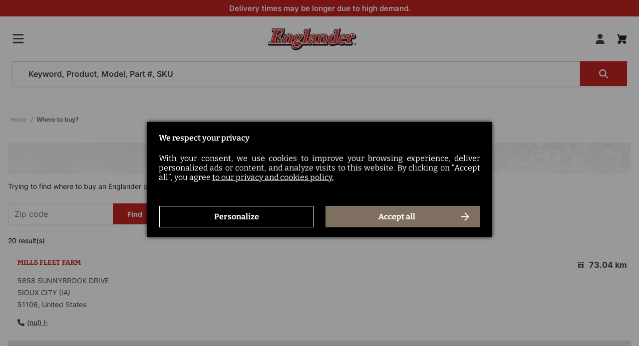

--- FILE ---
content_type: text/javascript
request_url: https://www.englander-stoves.com/ad54e6ef-318d975bd569863e76e3.js
body_size: 399
content:
"use strict";(self.webpackChunk_progymedia_sbi_web_englander=self.webpackChunk_progymedia_sbi_web_englander||[]).push([[23],{3040:function(e,n,c){c.d(n,{sqy:function(){return i}});const i={prefix:"fas",iconName:"spinner-third",icon:[512,512,[],"f3f4","M224 32c0-17.7 14.3-32 32-32C397.4 0 512 114.6 512 256c0 46.6-12.5 90.4-34.3 128c-8.8 15.3-28.4 20.5-43.7 11.7s-20.5-28.4-11.7-43.7c16.3-28.2 25.7-61 25.7-96c0-106-86-192-192-192c-17.7 0-32-14.3-32-32z"]}}}]);
//# sourceMappingURL=ad54e6ef-318d975bd569863e76e3.js.map

--- FILE ---
content_type: image/svg+xml
request_url: https://www.englander-stoves.com/static/EnglanderVector-0d76d5022d873c1538731d99c66c022b.svg
body_size: 20034
content:
<?xml version="1.0" encoding="UTF-8"?><svg id="a" xmlns="http://www.w3.org/2000/svg" viewBox="0 0 1120 308"><defs><style>.b{fill:#f32d2f;}.c{fill:#fff;}.d{fill:#231f20;}</style></defs><g><path class="c" d="M891.34,27.32h0c-14.99,3.11-34.52,6.39-46.33,8.12l-9.79,1.44-8.14,32.65,9.01,14.89s2.22,.13,3.52,.21c-.22,.89-.59,2.38-.85,3.4-28.06,.37-56.34,14.17-74.67,36.29-1.24-3.21-2.79-6.22-4.83-8.84l-2.16-3.69c-1.94-3.4-4.59-8.06-6.2-10.13-4.88-6.25-14.23-13.71-31-13.71-5.73,0-11.07,1-16.58,2.99,.57-2.29,1.84-7.38,1.84-7.38l-24.75,5.06c-15.55,3.18-30.24,6.19-42.99,7.7l-10.11,1.2s-2.38,9.53-3.41,13.65c-1.85-5.26-4.92-9.79-9.29-13.39-7.57-6.61-17.58-9.83-30.57-9.83h-1.2l-1.18,.19c-22.38,3.67-39.48,12.46-47.01,16.89,1.44-5.77,16.73-67.08,16.73-67.08l-9.14-15.1-21.78,4.45c-15.11,3.09-34.12,6.32-45.8,8.15l-9.67,1.51-8.04,32.26,9,14.88s1.78,.14,2.82,.23c-.42,1.66-1.33,5.33-1.56,6.25-.28,.03-20.34,1.93-20.34,1.93-5.94,.58-12.92,1.23-19.85,1.61-8.37-4.07-17.53-6.16-27.23-6.16-24.82,0-48.68,12.2-61.58,31.15-.74-1.25-1.45-2.53-2.3-3.62l-2.17-3.7c-1.94-3.4-4.59-8.06-6.19-10.12-4.88-6.25-14.23-13.71-31-13.71-5.73,0-11.07,1-16.58,2.99,.57-2.29,1.84-7.38,1.84-7.38l-24.75,5.06c-11.46,2.34-23.25,4.74-33.94,6.41,.64-3.5,10.06-54.9,10.06-54.9l-9.01-14.89-16.75-.16H73.16l-9.04,35.38,9.01,14.88s6.23,.52,8.4,.7c0,0-22.95,89.87-22.95,89.87-2.28,8.92-4.25,16.63-6.12,18.52-1.18,1.18-6.28,1.54-12.73,1.99l-10.63,.75-9.19,35.96,9.04,14.95H303.45c-.08,1.31-.18,2.93-.18,2.93,0,8.18,2.69,15.95,7.79,22.47l1.98,3.39c1.96,3.46,4.64,8.19,6.38,10.42,6.4,8.19,19.37,17.95,44.8,17.95,38.73,0,76.63-25.58,85.03-57.17h68.56s.97-3.9,1.47-5.91c6.73,5.65,15.2,8.74,24.8,8.74,5.81,0,12.28-3,23.42-9.22,5.5,5.98,13.42,9.22,23.12,9.22h3.32s5.58-2.64,8.57-4.06c-.12,.48-.31,1.23-.31,1.23h155.64s3.56-14.31,4.62-18.56c.58,.83,1.19,1.73,1.19,1.73,9.62,12.31,24.95,19.66,41,19.66,2.63,0,5.3-.49,8.12-1.26-.61,2.44-2.17,8.72-2.17,8.72l24.77-7.35c15.46-4.59,33.34-7.28,41.94-8.57l14.32-2.23s.89-3.99,1.43-6.39c7.22,8.23,20.03,17.09,42.01,17.09,10.05,0,22.16-3.93,33.65-10.78-.7,2.8-1.98,7.95-1.98,7.95h94.69l8.64-34.66-9.01-14.88s-4.56-.36-6.52-.52c.68-2.74,6.92-27.78,7.05-28.28,.93-1.25,1.63-2.05,2.12-2.55l.31,.3,.16,.15c5.85,5.4,13.86,6.86,21.97,4.01,11.51-3.79,21.68-14.95,24.72-27.13,.56-2.26,.84-4.53,.84-6.76,0-5.76-1.84-11.29-5.36-15.79-1.03-1.32-2.29-2.55-3.67-3.71-.82-3.72-2.37-7.13-4.69-10.11-5.06-6.48-13.09-10.19-22.03-10.19-2.48,0-6.79-2.66-8.24-3.69l-.47-.33-25.44,5.13c-14.89,3.01-28.96,5.85-41.5,7.52l-9.94,1.33s-.47,1.87-.71,2.85c-8.08-8.25-19.17-12.81-31.58-12.81-18.43,0-37.82,8.3-53.88,22.75,1.9-7.6,18.16-72.81,18.16-72.81l-9.14-15.1-21.84,4.53ZM157.6,80.17h4.62c-.86,2.23-2.63,6.84-2.63,6.84-1.38,3.59-3.89,10.08-5.17,11.82-.3,.07-.83,.17-1.66,.26,.73-2.85,4.47-17.5,4.83-18.92Zm42.16,52.68c1.29,2.65,3.19,6.71,4.91,10.46l.31,.69s1.61,.19,2.45,.29c-.52,2.08-2,8.03-2.27,9.1-1.68-.34-8.52-1.7-10.14-2.02,.52-2.05,3.56-13.92,4.73-18.51Zm322,17.54c.27,.2,.34,.25,.63,.46-.34,.11-.43,.14-.68,.22,.02-.28,.03-.35,.05-.69Zm-378.71,5.74c-.25,2-.89,7.06-.89,7.06l9,14.86h2.3c-.13,.13-.47,.45-.47,.45-1.94,1.63-7.38,4.28-21.64,4.46,.68-2.65,6.41-25.08,6.85-26.84h4.85Zm302.14,22.85c-.37,1.51-.83,3.33-.83,3.33,0,0-.77,2.78-1.16,4.19-1.25,.15-6.17,.75-6.17,.75,0,0-.18,.02-.25,.02,3.09-2.55,5.91-5.32,8.41-8.3Zm308.58,22.8c.22,.32,.68,.98,.84,1.22-.27,.06-1.52,.34-1.85,.41,.18-.29,.81-1.32,1.01-1.63Z"/><path class="d" d="M1105.29,112.8c-1.11-1.42-2.39-2.69-3.78-3.82-.73-3.63-2.27-7.04-4.58-9.99-4.8-6.15-12.45-9.68-20.98-9.68-3.46,0-9.01-3.93-9.01-3.93l-24.87,5.02c-14.92,3.01-29.02,5.86-41.59,7.54l-9.04,1.21s-1.01,4.06-1.07,4.3c-7.91-9.09-19.26-14.13-32.3-14.13-20.08,0-40.5,9.88-56.25,25.34,9.53-38.22,19.08-76.54,19.08-76.54l-8.36-13.82-20.91,4.34c-15.01,3.11-34.58,6.4-46.41,8.13l-8.9,1.3-7.79,31.24,8.36,13.82s1.93,.12,4.43,.27c-.52,2.1-1.04,4.15-1.48,5.92-29.67,.03-58.47,15.11-76.15,37.5-1.22-3.87-3.05-7.41-5.47-10.5-.81-1.04-5.92-10.69-8.36-13.82-4.7-6.02-13.71-13.19-29.94-13.19-7.1,0-12.92,1.47-18.49,3.77,.72-2.9,1.93-7.76,1.93-7.76l-22.66,4.63c-15.58,3.19-30.29,6.2-43.1,7.72l-9.19,1.1s-2.53,10.14-3.99,15.98c-.32-.32-.66-.63-1-.95-1.59-5.9-4.82-10.99-9.64-14.97-7.3-6.37-17.06-9.53-29.71-9.53h-1.09l-1.08,.18c-20.38,3.34-38.62,11.58-49.32,18.41,8.87-35.59,17.38-69.71,17.38-69.71l-8.36-13.82-20.86,4.26c-15.13,3.09-34.16,6.33-45.86,8.16l-8.79,1.37-7.69,30.85,8.36,13.82s1.58,.13,3.71,.3c-.97,3.9-1.99,7.97-2.76,11.06-.46-1.1-.92-2.21-.92-2.21l-19.78,1.87c-6.5,.64-13.38,1.26-20.2,1.64-8.17-4.04-17.22-6.18-27.01-6.18-22.69,0-48.29,11.01-61.66,32.17-.94-1.83-2.02-3.56-3.28-5.16-.82-1.04-5.92-10.69-8.36-13.82-4.7-6.02-13.72-13.19-29.95-13.19-7.1,0-12.92,1.47-18.49,3.77,.72-2.9,1.93-7.76,1.93-7.76l-22.66,4.63c-12.73,2.6-24.86,5.08-35.87,6.73l10.31-56.28-8.36-13.82-16.01-.15H74.2l-8.64,33.83,8.36,13.81,9.3,.77c-.13,.53-.26,1.05-.41,1.61l-22.93,89.79c-2.42,9.49-4.34,16.98-6.47,19.13-1.47,1.47-5.45,1.81-13.59,2.38l-9.67,.68-8.81,34.48,8.36,13.82H304.87c-.17,1.42-.26,2.85-.26,4.28,0,7.88,2.59,15.36,7.5,21.64,.76,.97,5.77,10.5,8.36,13.81,6.22,7.95,18.85,17.44,43.74,17.44,38.48,0,76.15-25.54,83.98-56.95,0,0,.02-.1,.04-.22h68.52s1.63-6.54,1.72-6.88c6.62,6.28,15.51,9.72,25.6,9.72,5.55,0,11.89-2.94,23.61-9.52,5.2,6.17,13.09,9.52,22.93,9.52h3.02s6.22-2.95,10.86-5.14c-.23,.93-.58,2.31-.58,2.31h152.87s3.71-14.88,5.09-20.42c.93,1.48,1.88,2.88,2.83,4.1,9.37,11.99,24.3,19.15,39.95,19.15,3.26,0,6.43-.59,9.97-1.79-.79,3.17-2.15,8.63-2.15,8.63l22.52-6.68c15.56-4.62,33.51-7.32,42.14-8.61l13.39-2.08s1.6-7.16,1.81-8.11h0c6.64,8.51,19.45,18.65,42.73,18.65,9.09,0,22.12-3.49,35.74-12.27-.03,.12-2.35,9.44-2.35,9.44h91.92l8.25-33.1-8.36-13.82-7.41-.59c2.8-11.23,6.44-25.85,7.5-30.09,1.67-2.3,2.83-3.38,3.36-3.76,.16,.12,.4,.31,.8,.72l.14,.15,.28,.28,.15,.13c5.47,5.05,12.99,6.41,20.62,3.73,11.07-3.65,20.93-14.44,23.86-26.18,1.91-7.67,.35-15.47-4.28-21.4Zm-119.69,64.08l-1.69,.98c-.21-.46-.41-.92-.63-1.4,1.91-.18,3.48-.35,4.59-.51-.37,1.5-.69,2.78-.96,3.84-.79-1.75-1.31-2.91-1.31-2.91Zm-168.54,3.8c-.69,.28-1.32,.5-1.87,.67,.15-2.74,.61-5.97,1.57-9.82,2.07-8.31,4.65-14.4,7.29-18.88-3.12,12.52-6.31,25.32-6.99,28.03Zm-184.68-37.22c.02-.12,.04-.22,.06-.34h.03c-.03,.11-.06,.23-.08,.34Zm121.14,59.05c.08,.13,.16,.25,.25,.37-.11-.01-.22-.02-.33-.04,.03-.11,.06-.24,.08-.34Zm-305.45-29.51c-1.49,5.97-2.4,9.64-2.4,9.64-.58,2.32-1.04,3.98-1.41,5.08-2.11,.4-5.7,.74-7.09,.87,0,0-3.14,.29-4.1,.37-.08-.08-.16-.16-.24-.24,5.89-4.3,11.11-9.55,15.25-15.72Zm73.97-22.78c.16,.14,.31,.29,.47,.42-.23,.14-.45,.29-.68,.43,.07-.28,.14-.57,.21-.85Zm-185.16,21.51c-.54,.24-1.05,.46-1.58,.68,.18-.73,.36-1.45,.54-2.17,.34,.5,.67,1,1.04,1.48ZM164.15,78.9l-3.31,8.6c-1.69,4.4-4.22,10.95-5.59,12.48-.75,.3-2.36,.5-4.25,.62,2.6-10.19,5.3-20.77,5.56-21.76,.03,0,.27,0,.27,0h10.43c1.76,0,3.34,.02,4.78,.07h-7.89Zm-26.99,75.89h7.41l-1.02,8.11,8.36,13.82h4.85c-1.16,1.27-2.13,2.19-2.93,2.83-2.18,1.82-8.1,4.8-23.98,4.8h-.25c1.21-4.75,5.41-21.17,7.55-29.56Zm62.16-25.64c.62,.62,6.57,13.61,6.57,13.61,0,0,1.34,.16,3.22,.37-.9,3.61-1.92,7.69-2.95,11.82-1.14-.23-7.05-1.41-12.78-2.55,1.79-6.99,3.96-15.49,5.94-23.25Z"/><path class="c" d="M200.57,160.68l-21.81-4.35-2.43,4.07c-7.29,12.21-13.43,20.4-18.25,24.35-5.03,4.21-14.5,6.31-28.23,6.31-8.73,0-16.26,0-18.94-1.27-.08-.31-.14-.65-.14-1.15,0-4.2,2.58-14.31,3.64-18.45,0,0,7.19-28.17,9.18-35.93h14.31c4.27,0,12.98,0,15.01,1.08,.16,.46,.24,1.19,.24,2.16,0,2.94-.6,7.68-1.03,11.13l-.95,7.55h22.44s16.79-65.74,17.41-68.18c.76-.06,14.55-1.16,14.55-1.16l9.82-53.63-8.04-.08H79.41l-5.39,21.09,7.91,.66c2.65,.22,9.69,.8,10.91,1.91,1.31,2.39-2.21,16.14-3.53,21.32l-22.93,89.79c-6.43,25.17-6.8,25.2-26.1,26.55l-4.83,.34-5.47,21.42H174.51l1.95-3.27c4.49-7.52,16.67-34.25,21-44.73l3.12-7.54Zm-58.64-98.28c.24-.95,.74-2.86,1.14-3.97,1.19-.11,3.3-.12,5.39-.12h10.43c17.71,0,21.19,2.22,21.87,3.17l.16,.21c2.15,2.79,2.55,9.49,2.55,14.51,0,2.04-.07,3.79-.11,4.9l-.17,4.5h-14.44l-1.66,4.3c-3.28,8.51-5.42,13.82-7.98,15.61-2.45,1.72-7.7,2.02-17.83,2.02h-10.88c3.04-11.91,11.53-45.14,11.53-45.14Zm182.9,133.74l-7.62-.85c-1.27-.14-4.11-.47-5.84-.85,.22-1.99,1.05-5.37,1.38-6.69l12.9-51.74c.94-3.79,1.41-7.45,1.41-10.93,0-7.15-1.98-13.49-5.85-18.45-3.78-4.84-11.13-10.61-24.66-10.61-10.39,0-17.62,3.58-26.71,8.64,0,0-1.49,.86-1.86,1.08,.05-.21,2.92-11.72,2.92-11.72l-12.23,2.5c-15.72,3.21-30.56,6.25-43.65,7.81l-4.6,.55-4.56,18.27,7.58,.88c2.26,.26,5.11,.6,6.9,.95-.29,1.89-1.02,4.83-1.52,6.82l-13.13,52.68c-.93,3.75-2.03,7.82-3.18,8.69-1.57,1.18-7.51,1.7-11.85,2.08l-4.77,.42-5.12,20.54h139.04l5.01-20.08Zm-42.44-57.71l-11.49,46.07c-.71,2.84-2.03,8.13-3.13,9.16-.87,.81-5.4,1.34-7.84,1.62l-4.61,.54s-.07,.29-.08,.33c-1.89-.27-5.86-.85-5.86-.85-.65-.09-2.15-.32-3.32-.56,.18-1.44,.67-3.77,1.48-7,0,0,12.31-49.37,13.49-54.1,6.02-3.89,12.03-6.25,16.4-6.25,1.4,0,3.9,.19,4.9,1.46,.27,.35,.89,1.41,.89,3.83,0,1.41-.21,3.29-.83,5.76Zm437.52-42.41c-10.39,0-17.62,3.58-26.71,8.64,0,0-1.49,.87-1.86,1.08,.05-.21,2.92-11.72,2.92-11.72l-12.23,2.5c-15.72,3.21-30.56,6.25-43.65,7.81l-4.6,.55-4.56,18.27,7.58,.88c2.26,.26,5.11,.6,6.9,.95-.29,1.89-1.02,4.83-1.52,6.82l-13.13,52.68c-.94,3.75-2.03,7.82-3.18,8.69-1.18,.89-4.83,1.4-8.41,1.76l-1.61-12.43-7.93,2.99c-1.78,.67-3.26,1.15-4.5,1.47,.07-1.08,.24-2.49,.79-4.67l12.08-48.43c.6-2.4,1.63-6.53,1.63-11.23,0-6.1-1.75-13.15-8.41-18.64-6.16-5.38-14.48-8-25.45-8h-.55l-.54,.09c-19.97,3.28-37.73,11.46-47.71,18.02-8.13,5.32-12.78,10.72-14.22,16.51-.27,1.07-.4,2.15-.4,3.22,0,3.03,1.06,6.02,3.1,8.63,3.43,4.39,9.73,7.58,14.98,7.58,.86,0,1.62-.2,2.44-.29-2.73,1.01-5.93,2.19-5.93,2.19-15.68,5.8-25.04,15.52-28.58,29.7-.65,2.6-.97,5.25-.97,7.87,0,2.14,.24,4.25,.65,6.31l-5.93-.57c-1.74-.17-5.77-.58-7.78-1.11,.19-1.92,1.02-5.34,1.35-6.65l38.51-154.44-10.43,2.13c-15.26,3.12-34.41,6.37-46.17,8.21l-4.4,.69-4.7,18.85,7.89,.63c2.36,.19,5.32,.43,7.22,.73-.31,1.83-.98,4.5-1.43,6.32l-28.33,113.63c-.95,3.81-2.07,7.96-3.26,8.91-1.41,1.12-6.28,1.65-11.14,2.09l-4.75,.43-.88,3.55c-.71-1.45-1.51-2.83-2.51-4.11-5.95-7.62-16.58-11.48-31.59-11.48l-14.35,.16-5.55,.08c-1.79,0-3.09-.16-4.03-.37,.47-.32,1.13-.68,1.93-1.05,1.79,.08,4.1,.18,4.1,.18,25.03,0,54.08-14.89,61.17-43.36,.76-3.06,1.14-6.1,1.14-9.09,0-.73-.15-1.42-.2-2.14,.58,.06,4.07,.44,4.07,.44l1.84-1c5.97-3.26,13.46-10.28,16.7-15.66l1.75-2.91-4.1-9.82-14.86,1.41c-7.19,.71-14.62,1.4-22.07,1.76-7.54-4.1-16.17-6.28-25.78-6.28-25.62,0-55.34,15.22-62.59,44.3h0c-.77,3.08-1.14,6.08-1.14,8.99,0,9.92,4.43,18.55,12.22,24.5-4.79,2.33-10.08,4.78-15.71,7.02l-2.94,1.17-.97,3.01c-.69,2.14-1.13,4.9-1.13,7.81,0,3.38,.6,6.94,2.1,9.96,.96,2.18,2.91,5.27,6.66,8.39-6.18,3.28-11.49,6.25-14.25,8.35-5.23,3.93-8.39,8.57-9.89,14.59-.57,2.29-.85,4.61-.85,6.91,0,6.27,2.09,12.41,6.08,17.51,5.3,6.78,16.26,14.86,38.45,14.86,35.59,0,70.34-23.27,77.47-51.86,.46-1.83,.76-3.59,.99-5.31h68.84l4.17-16.71c1.05,3.14,2.59,6.08,4.62,8.67,5.48,7.02,13.93,10.88,23.77,10.88,4.61,0,11.6-3.64,25.81-11.78,3.39,7.56,10.53,11.78,20.73,11.78h1.51l22.3-10.57-1.92,7.73h139.04l5-20.08-7.61-.85c-1.27-.14-4.12-.47-5.84-.85,.22-1.99,1.05-5.37,1.38-6.69l12.9-51.74c.94-3.79,1.41-7.45,1.41-10.93,0-7.15-1.98-13.5-5.85-18.45-3.78-4.84-11.13-10.61-24.66-10.61Zm-339.33,42.35c3.23-12.97,10.92-19.01,15.09-19.01,1.43,0,2.42,.48,3.3,1.61,2.23,2.85,3.48,9.72,1.25,18.65-3.39,13.6-11.11,19.72-15.5,19.72-1.27,0-2.16-.46-3-1.52-2.1-2.68-3.65-9.38-1.15-19.44Zm14.68,91.25c-1.32,5.29-6.48,17.59-25.84,17.59-7.36,0-13.14-1.99-15.84-5.45-1.23-1.58-1.85-3.52-1.85-5.78,0-1.18,.17-2.46,.51-3.82,.94-3.75,3.26-6.9,7.1-9.61,2.88-2.07,5.29-3.02,15.15-3.02,7.16,0,11.86,.53,16.2,1.84,5.4,1.77,5.36,5.17,4.59,8.25Zm166.81-45.55c-5.43,3.42-7.87,3.85-8.71,3.85-.28,0-1.16-.35-1.91-1.33-1.28-1.67-1.57-4.28-.8-7.34h0c1.53-6.16,4.64-9.71,11.46-13.1-.04,.02,2.95-1.49,5.07-2.55-2.41,9.64-4.45,17.85-5.11,20.48Zm13.15-52.73s-.76,3.05-1.39,5.57c-5.84,2.86-15.09,6.39-23.8,9.6,2.11-1.55,3.88-3.46,4.95-5.9,4.68-10.3,8.7-14.79,11.25-16.72,1.95-1.43,3.96-1.94,4.56-1.94,2.17,0,3.77,.46,4.39,1.26,.42,.54,.74,1.6,.74,3.21,0,1.28-.2,2.92-.7,4.92Zm130.53,7.09l-11.49,46.07c-.71,2.84-2.03,8.13-3.13,9.16-.87,.81-5.41,1.34-7.84,1.62l-4.61,.54s-.07,.29-.08,.33c-1.89-.27-5.85-.85-5.85-.85-.65-.09-2.15-.32-3.32-.56,.18-1.44,.67-3.77,1.48-7,0,0,12.31-49.37,13.49-54.1,6.02-3.89,12.03-6.25,16.4-6.25,1.4,0,3.91,.19,4.9,1.46,.27,.35,.89,1.41,.89,3.82,0,1.41-.21,3.29-.83,5.76Zm159.64,47.19l38.04-152.58-10.46,2.17c-15.14,3.14-34.87,6.45-46.79,8.2l-4.45,.65-4.75,19.04,8.06,.49c2.56,.16,5.79,.36,7.82,.65-.31,1.8-.96,4.39-1.4,6.15,0,0-4.56,18.29-6.5,26.07-2.46-.3-4.05-.45-5.04-.45-38.97,0-76.42,27.76-85.26,63.2-5.37,21.52,.83,35.41,6.97,43.27,8.11,10.37,21.06,16.57,34.66,16.57,4.58,0,9.07-1.41,15.98-5.01,0,0,2.51-1.29,3.88-1.98-.28,1.11-2.69,10.77-2.69,10.77l11.26-3.34c16-4.75,34.27-7.5,43.05-8.82l8.84-1.38,.96-4.3,3.9-15.66h-16.9c.17-.91,.41-2.07,.82-3.72Zm-42.6-.21c-4.77,2.52-8.41,3.21-10.68,3.21-2.78,0-5.74-1.65-7.9-4.42-2.65-3.39-6.47-11.54-2.33-28.12h0c8.94-35.84,27.47-36.26,27.66-36.26,6,0,7.66,3.33,8.24,5.47-.69,2.76-13.71,55.01-14.99,60.11Zm268.84-82.3c-3.52-4.51-9.24-7.1-15.69-7.1s-13.35,3.01-20.82,8.98c0-.04,2.73-10.95,2.73-10.95l-14.47,2.92c-15.04,3.04-29.25,5.91-42.03,7.61l-4.52,.6-4.18,16.75c-1.14-4.64-3.22-8.97-6.17-12.76-6.63-8.49-16.73-13.16-28.43-13.16-32.85,0-66.81,28.99-75.69,64.62h0c-4.09,16.39-1.63,31.43,6.9,42.35,5.72,7.33,16.87,16.06,37.44,16.06,11.21,0,29.72-6.18,47.02-23.09l-5.05,20.26h78.09l5.07-20.33-7.89-.63c-2.61-.21-8.23-.66-10.7-1.35,.17-1.77,.95-4.96,1.25-6.17,0,0,10.73-43.05,11.3-45.34,5.21-7.62,8.26-7.69,9.43-7.69,1.98,0,3.86,.95,5.75,2.91l.13,.14,.14,.13c2.11,1.95,6.72,4.85,13.86,2.34,8.93-2.95,17.21-12,19.57-21.48,1.41-5.66,.3-11.36-3.05-15.65Zm-143.08,16.95c.36,0,1.31,0,2.48,1.5,1.57,2.01,2.46,5.29,2.46,8.54,0,1.31-.14,2.62-.45,3.83-.07,.29-.11,.39-.17,.6-.97,.02-11.02,.25-19.94,.45,5.18-9.3,11.97-14.93,15.62-14.93Zm57.12,12.22l-13.02,52.21c-.93,3.73-2.02,7.79-3.18,8.71-1.5,1.19-7.41,1.74-10.94,2.06l-4.52,.42c1.41-1.39,2.81-2.82,4.2-4.36l2.94-3.26-6.98-15.49-6.42,3.71c-10.35,5.98-17.21,8.31-24.46,8.31-4.9,0-11.61-1.1-15.7-6.35-2.46-3.14-3.7-7.45-3.7-12.73,0-2.01,.24-4.21,.6-6.49,21.25-.96,50.63-2.83,54.84-3.68,8.94-1.7,10.81-5.77,13.2-15.35,.79-3.16,1.17-6.32,1.17-9.43,0-2.41-.26-4.78-.72-7.09l6.92,.78c2.41,.27,5.46,.62,7.32,.99-.29,1.92-1.04,4.96-1.55,7.02Z"/><path class="b" d="M95.81,79.79c7.2-28.19,5.53-30.02-13.32-31.58l2.13-8.35h122.72c-.87,4.44-4.39,23.49-7.46,40.72l-9.83,.78c.46-12.27-.62-19.58-3.83-23.75-3.14-4.44-11.57-6-27.34-6h-10.43c-10.16,0-10.69,0-13.03,9.13l-13.66,53.51h19.52c22.99,0,24.13-1.3,32.07-21.92h9.62l-14.6,57.16h-9.63c2.59-20.62,2.12-21.92-20.87-21.92h-19.52l-10.47,40.98c-4.87,19.05-5.2,24.53-.25,27.14,4.01,2.09,11.23,2.09,22.19,2.09,12.3,0,25-1.56,32.48-7.83,5.75-4.7,12.29-13.57,19.77-26.1l9.16,1.83c-4.2,10.18-16.35,36.8-20.56,43.85H38.62l2.13-8.35c22.32-1.56,24.93-3.39,32.13-31.58l22.93-89.79Z"/><path class="b" d="M314.59,209.51h-55.76l1.89-7.56c12.17-1.42,13.35-2.36,16.7-15.83l11.49-46.07c3.48-13.94-2.26-19.37-11.47-19.37-6.14,0-14.23,3.07-22.26,8.74l-14.14,56.7c-3.36,13.47-2.41,14.41,7.39,15.83l-1.89,7.56h-57.17l1.89-7.56c16.18-1.42,17.6-2.36,20.96-15.83l13.13-52.68c3.53-14.17,3.12-14.41-11.11-16.06l1.59-6.38c13.88-1.65,29.82-4.96,46-8.27l-4.18,16.77c5.25-3.07,10.51-6.14,15.47-8.98,9.33-5.2,15.17-7.8,23.44-7.8,18.9,0,27.12,13.47,22.58,31.66l-12.9,51.74c-3.36,13.47-2.41,14.41,10.23,15.83l-1.89,7.56Z"/><path class="b" d="M318.68,235.74c1.18-4.73,3.66-8.03,7.43-10.87,4.66-3.54,20.31-11.34,24.15-13.46-8.86-3.31-13.12-8.03-14.6-11.58-1.89-3.78-1.66-9.45-.6-12.76,11.28-4.49,21.61-9.92,28.1-13.23-15.89-4.49-23.1-17.25-19.45-31.89,6.66-26.7,34.58-39.22,56.08-39.22,9.21,0,17.42,2.13,24.4,6.38,11.69-.47,23.15-1.89,34.02-2.84l.89,2.13c-2.42,4.02-8.97,10.39-14.17,13.23l-11.05-1.18c1.89,4.73,2.55,10.63,.9,17.25-6.36,25.51-32.46,38.27-54.66,38.27-.95,0-3.07,0-5.38-.24-4.43,1.65-7.67,4.25-8.44,7.32-.94,3.78,2.13,7.56,11.82,7.56,3.07,0,11.87-.24,19.9-.24,13.94,0,35.26,3.54,28.78,29.53-6.42,25.75-38.83,46.78-70.96,46.78s-40.59-17.25-37.17-30.95Zm36.78-18.66c-4.02,2.83-8.15,7.09-9.74,13.46-3.53,14.18,6.45,23.39,23.7,23.39,19.85,0,29.52-11.34,32.35-22.68,2.06-8.27-1.96-13.94-9.17-16.3-5.49-1.65-11.05-2.13-18.13-2.13-10.16,0-14.41,.94-19.01,4.25Zm29.26-51.03c7.56,0,17.83-8.03,22.01-24.8,3.71-14.88-.19-28.59-11.06-28.59-7.8,0-17.71,8.5-21.6,24.1-4.06,16.3,.49,29.29,10.65,29.29Z"/><path class="b" d="M487.01,72.25c3.47-13.94,3.06-14.17-11.76-15.36l1.71-6.85c10.57-1.65,30.29-4.96,46.47-8.27l-35.93,144.11c-3.36,13.47-2.47,14.65,12.29,16.06l-1.88,7.56h-61.42l1.88-7.56c15.47-1.42,16.95-2.6,20.31-16.06l28.33-113.64Z"/><path class="b" d="M597.71,180.69c-2.47,9.92-.29,13.47,3.02,13.47,2.83,0,6.44-1.18,9.57-2.36l.89,6.85-28.93,13.7c-13.47,0-16.01-8.74-16.25-15.36-11.28,6.38-26.03,15.36-30.29,15.36-18.19,0-25.88-15.59-22.52-29.06,2.94-11.81,10.38-19.84,24.43-25.04,12.52-4.72,33.18-11.81,41.98-16.77l2.12-8.5c3.06-12.28-1.96-17.72-10.94-17.72-2.36,0-5.73,1.18-8.62,3.31-4.66,3.54-9.15,10.16-13.33,19.37-1.65,3.78-5.84,5.43-10.09,5.43-4.49,0-12.76-4.72-11.17-11.1,1-4.02,4.9-8.27,11.39-12.52,9.33-6.14,26.39-13.94,45.11-17.01,9.45,0,16.24,2.13,21.09,6.38,7.27,5.91,6.8,14.41,4.62,23.15l-12.08,48.43Zm-20.51-29.53c-5.31,2.36-12.69,6.38-18.07,8.98-8.09,4.02-12.87,8.98-14.99,17.48-2.71,10.87,4.03,17.01,9.22,17.01,3.54,0,8.33-2.13,14.58-6.38l9.25-37.09Z"/><path class="b" d="M737.94,209.51h-55.75l1.88-7.56c12.17-1.42,13.35-2.36,16.71-15.83l11.49-46.07c3.48-13.94-2.26-19.37-11.47-19.37-6.14,0-14.23,3.07-22.26,8.74l-14.14,56.7c-3.36,13.47-2.41,14.41,7.39,15.83l-1.88,7.56h-57.17l1.88-7.56c16.19-1.42,17.6-2.36,20.96-15.83l13.13-52.68c3.53-14.17,3.12-14.41-11.11-16.06l1.59-6.38c13.88-1.65,29.82-4.96,46-8.27l-4.18,16.77c5.25-3.07,10.51-6.14,15.47-8.98,9.33-5.2,15.17-7.8,23.44-7.8,18.9,0,27.12,13.47,22.58,31.66l-12.9,51.74c-3.36,13.47-2.41,14.41,10.23,15.83l-1.88,7.56Z"/><path class="b" d="M858.88,184c-2.59,10.39-1.59,12.05,4.79,12.05h9.21l-1.83,7.32c-5.43,.95-28.35,3.78-48.25,9.69l3.42-13.7-17.06,8.74c-6.79,3.54-10.04,4.25-12.87,4.25-20.08,0-43.78-16.77-35.12-51.5,7.95-31.89,41.66-58.12,78.75-58.12,1.42,0,5.08,.47,10.1,1.18l7.95-31.89c3.48-13.94,3.06-14.17-12.53-15.12l1.71-6.85c11.28-1.65,31.24-4.96,47.18-8.27l-35.46,142.22Zm-14.21-58.59c-1.54-8.98-8.28-12.29-15.13-12.29-4.96,0-24.86,4.02-34.17,41.34-7.25,29.06,6.58,40.87,16.74,40.87,4.72,0,10.33-1.65,16.47-5.43l16.08-64.5Z"/><path class="b" d="M973.23,186.83c-18.59,20.55-38.26,25.51-46.53,25.51-31.89,0-44.43-23.62-37.83-50.08,8.48-34.02,40.36-59.53,69.18-59.53,20.55,0,32.55,17.25,27.96,35.67-2.24,8.98-3.06,9.45-8.03,10.39-3.49,.71-35.43,2.84-59.06,3.78-6.6,26.46,6.4,38.74,24.36,38.74,8.74,0,16.77-2.83,27.81-9.21l2.13,4.72Zm-19.58-45.6c3.54,0,4.72-.95,5.9-5.67,2.42-9.69-2.02-22.21-11-22.21s-20.54,12.28-26.03,28.59l31.12-.71Z"/><path class="b" d="M1027.99,186.12c-3.3,13.23-2.41,14.41,15.42,15.83l-1.88,7.56h-64.26l1.88-7.56c15.24-1.42,16.71-2.6,20.01-15.83l13.02-52.21c3.59-14.41,3.18-14.65-11.53-16.3l1.59-6.38c14.17-1.89,30.12-5.2,46.54-8.5l-5.83,23.39h.47c4.25-4.72,9.21-10.39,14.87-15.12,5.67-4.73,11.75-8.27,17.66-8.27,8.98,0,14.18,6.61,12.23,14.41-1.94,7.8-8.85,14.65-15.28,16.77-3.37,1.18-5.55,.47-7.09-.94-3.19-3.31-6.8-4.96-10.58-4.96-4.01,0-9.15,1.65-15.64,11.58l-11.6,46.54Z"/></g><path class="d" d="M1098.08,204.64c2.31,0,4.52,.58,6.64,1.73s3.79,2.81,5,4.97,1.82,4.41,1.82,6.77-.59,4.58-1.78,6.71-2.85,3.79-4.97,4.97-4.36,1.78-6.71,1.78-4.58-.59-6.71-1.78-3.79-2.85-4.97-4.97-1.78-4.36-1.78-6.71,.61-4.61,1.82-6.77,2.88-3.81,5-4.97,4.34-1.73,6.64-1.73Zm.02,2.64c-1.85,0-3.63,.46-5.33,1.39s-3.04,2.26-4.02,3.99-1.47,3.55-1.47,5.45,.48,3.69,1.43,5.4,2.29,3.05,4,4.01,3.5,1.44,5.38,1.44,3.68-.48,5.39-1.44,3.04-2.3,4-4.01,1.44-3.51,1.44-5.4-.49-3.71-1.47-5.45-2.32-3.06-4.03-3.99-3.48-1.39-5.33-1.39Zm-6.1,18.04v-14.29h2.9c2.72,0,4.24,.01,4.57,.04,.96,.08,1.71,.27,2.24,.57s.98,.76,1.34,1.37,.54,1.3,.54,2.05c0,1.03-.34,1.91-1.01,2.65s-1.62,1.19-2.84,1.36c.43,.16,.77,.34,1,.54s.56,.56,.97,1.1c.11,.14,.46,.72,1.05,1.74l1.69,2.88h-3.59l-1.2-2.32c-.81-1.56-1.48-2.54-2-2.94s-1.2-.61-2-.61h-.76v5.87h-2.9Zm2.9-8.12h1.18c1.68,0,2.72-.06,3.12-.19s.72-.35,.96-.68,.35-.69,.35-1.1-.11-.75-.34-1.06-.55-.53-.98-.67-1.46-.2-3.11-.2h-1.18v3.9Z"/></svg>

--- FILE ---
content_type: text/javascript
request_url: https://www.englander-stoves.com/component---src-pages-where-to-buy-tsx-7803dec59beb66268b8d.js
body_size: 37128
content:
/*! For license information please see component---src-pages-where-to-buy-tsx-7803dec59beb66268b8d.js.LICENSE.txt */
(self.webpackChunk_progymedia_sbi_web_englander=self.webpackChunk_progymedia_sbi_web_englander||[]).push([[2909],{28136:function(t){function e(t,e,n,r){this.dataset=[],this.epsilon=1,this.minPts=2,this.distance=this._euclideanDistance,this.clusters=[],this.noise=[],this._visited=[],this._assigned=[],this._datasetLength=0,this._init(t,e,n,r)}e.prototype.run=function(t,e,n,r){this._init(t,e,n,r);for(var i=0;i<this._datasetLength;i++)if(1!==this._visited[i]){this._visited[i]=1;var s=this._regionQuery(i);if(s.length<this.minPts)this.noise.push(i);else{var o=this.clusters.length;this.clusters.push([]),this._addToCluster(i,o),this._expandCluster(o,s)}}return this.clusters},e.prototype._init=function(t,e,n,r){if(t){if(!(t instanceof Array))throw Error("Dataset must be of type array, "+typeof t+" given");this.dataset=t,this.clusters=[],this.noise=[],this._datasetLength=t.length,this._visited=new Array(this._datasetLength),this._assigned=new Array(this._datasetLength)}e&&(this.epsilon=e),n&&(this.minPts=n),r&&(this.distance=r)},e.prototype._expandCluster=function(t,e){for(var n=0;n<e.length;n++){var r=e[n];if(1!==this._visited[r]){this._visited[r]=1;var i=this._regionQuery(r);i.length>=this.minPts&&(e=this._mergeArrays(e,i))}1!==this._assigned[r]&&this._addToCluster(r,t)}},e.prototype._addToCluster=function(t,e){this.clusters[e].push(t),this._assigned[t]=1},e.prototype._regionQuery=function(t){for(var e=[],n=0;n<this._datasetLength;n++){this.distance(this.dataset[t],this.dataset[n])<this.epsilon&&e.push(n)}return e},e.prototype._mergeArrays=function(t,e){for(var n=e.length,r=0;r<n;r++){var i=e[r];t.indexOf(i)<0&&t.push(i)}return t},e.prototype._euclideanDistance=function(t,e){for(var n=0,r=Math.min(t.length,e.length);r--;)n+=(t[r]-e[r])*(t[r]-e[r]);return Math.sqrt(n)},t.exports&&(t.exports=e)},79190:function(t){function e(t,e,n){this.k=3,this.dataset=[],this.assignments=[],this.centroids=[],this.init(t,e,n)}e.prototype.init=function(t,e,n){this.assignments=[],this.centroids=[],void 0!==t&&(this.dataset=t),void 0!==e&&(this.k=e),void 0!==n&&(this.distance=n)},e.prototype.run=function(t,e){this.init(t,e);for(var n=this.dataset.length,r=0;r<this.k;r++)this.centroids[r]=this.randomCentroid();for(var i=!0;i;){i=this.assign();for(var s=0;s<this.k;s++){for(var o=new Array(u),a=0,l=0;l<u;l++)o[l]=0;for(var c=0;c<n;c++){var u=this.dataset[c].length;if(s===this.assignments[c]){for(l=0;l<u;l++)o[l]+=this.dataset[c][l];a++}}if(a>0){for(l=0;l<u;l++)o[l]/=a;this.centroids[s]=o}else this.centroids[s]=this.randomCentroid(),i=!0}}return this.getClusters()},e.prototype.randomCentroid=function(){var t,e,n=this.dataset.length-1;do{e=Math.round(Math.random()*n),t=this.dataset[e]}while(this.centroids.indexOf(t)>=0);return t},e.prototype.assign=function(){for(var t,e=!1,n=this.dataset.length,r=0;r<n;r++)(t=this.argmin(this.dataset[r],this.centroids,this.distance))!=this.assignments[r]&&(this.assignments[r]=t,e=!0);return e},e.prototype.getClusters=function(){for(var t,e=new Array(this.k),n=0;n<this.assignments.length;n++)void 0===e[t=this.assignments[n]]&&(e[t]=[]),e[t].push(n);return e},e.prototype.argmin=function(t,e,n){for(var r,i=Number.MAX_VALUE,s=0,o=e.length,a=0;a<o;a++)(r=n(t,e[a]))<i&&(i=r,s=a);return s},e.prototype.distance=function(t,e){for(var n=0,r=Math.min(t.length,e.length);r--;){var i=t[r]-e[r];n+=i*i}return Math.sqrt(n)},t.exports&&(t.exports=e)},72037:function(t,e,n){if(t.exports)var r=n(10624);function i(t,e,n,r){this.epsilon=1,this.minPts=1,this.distance=this._euclideanDistance,this._reachability=[],this._processed=[],this._coreDistance=0,this._orderedList=[],this._init(t,e,n,r)}i.prototype.run=function(t,e,n,i){this._init(t,e,n,i);for(var s=0,o=this.dataset.length;s<o;s++)if(1!==this._processed[s]){this._processed[s]=1,this.clusters.push([s]);var a=this.clusters.length-1;this._orderedList.push(s);var l=new r(null,null,"asc"),c=this._regionQuery(s);void 0!==this._distanceToCore(s)&&(this._updateQueue(s,c,l),this._expandCluster(a,l))}return this.clusters},i.prototype.getReachabilityPlot=function(){for(var t=[],e=0,n=this._orderedList.length;e<n;e++){var r=this._orderedList[e],i=this._reachability[r];t.push([r,i])}return t},i.prototype._init=function(t,e,n,r){if(t){if(!(t instanceof Array))throw Error("Dataset must be of type array, "+typeof t+" given");this.dataset=t,this.clusters=[],this._reachability=new Array(this.dataset.length),this._processed=new Array(this.dataset.length),this._coreDistance=0,this._orderedList=[]}e&&(this.epsilon=e),n&&(this.minPts=n),r&&(this.distance=r)},i.prototype._updateQueue=function(t,e,n){var r=this;this._coreDistance=this._distanceToCore(t),e.forEach((function(e){if(void 0===r._processed[e]){var i=r.distance(r.dataset[t],r.dataset[e]),s=Math.max(r._coreDistance,i);void 0===r._reachability[e]?(r._reachability[e]=s,n.insert(e,s)):s<r._reachability[e]&&(r._reachability[e]=s,n.remove(e),n.insert(e,s))}}))},i.prototype._expandCluster=function(t,e){for(var n=e.getElements(),r=0,i=n.length;r<i;r++){var s=n[r];if(void 0===this._processed[s]){var o=this._regionQuery(s);this._processed[s]=1,this.clusters[t].push(s),this._orderedList.push(s),void 0!==this._distanceToCore(s)&&(this._updateQueue(s,o,e),this._expandCluster(t,e))}}},i.prototype._distanceToCore=function(t){for(var e=this.epsilon,n=0;n<e;n++){if(this._regionQuery(t,n).length>=this.minPts)return n}},i.prototype._regionQuery=function(t,e){e=e||this.epsilon;for(var n=[],r=0,i=this.dataset.length;r<i;r++)this.distance(this.dataset[t],this.dataset[r])<e&&n.push(r);return n},i.prototype._euclideanDistance=function(t,e){for(var n=0,r=Math.min(t.length,e.length);r--;)n+=(t[r]-e[r])*(t[r]-e[r]);return Math.sqrt(n)},t.exports&&(t.exports=i)},10624:function(t){function e(t,e,n){this._queue=[],this._priorities=[],this._sorting="desc",this._init(t,e,n)}e.prototype.insert=function(t,e){for(var n=this._queue.length,r=n;r--;){var i=this._priorities[r];"desc"===this._sorting?e>i&&(n=r):e<i&&(n=r)}this._insertAt(t,e,n)},e.prototype.remove=function(t){for(var e=this._queue.length;e--;){if(t===this._queue[e]){this._queue.splice(e,1),this._priorities.splice(e,1);break}}},e.prototype.forEach=function(t){this._queue.forEach(t)},e.prototype.getElements=function(){return this._queue},e.prototype.getElementPriority=function(t){return this._priorities[t]},e.prototype.getPriorities=function(){return this._priorities},e.prototype.getElementsWithPriorities=function(){for(var t=[],e=0,n=this._queue.length;e<n;e++)t.push([this._queue[e],this._priorities[e]]);return t},e.prototype._init=function(t,e,n){if(t&&e){if(this._queue=[],this._priorities=[],t.length!==e.length)throw new Error("Arrays must have the same length");for(var r=0;r<t.length;r++)this.insert(t[r],e[r])}n&&(this._sorting=n)},e.prototype._insertAt=function(t,e,n){this._queue.length===n?(this._queue.push(t),this._priorities.push(e)):(this._queue.splice(n,0,t),this._priorities.splice(n,0,e))},t.exports&&(t.exports=e)},31631:function(t,e,n){t.exports&&(t.exports={DBSCAN:n(28136),KMEANS:n(79190),OPTICS:n(72037),PriorityQueue:n(10624)})},53933:function(t){"use strict";t.exports=function t(e,n){if(e===n)return!0;if(e&&n&&"object"==typeof e&&"object"==typeof n){if(e.constructor!==n.constructor)return!1;var r,i,s;if(Array.isArray(e)){if((r=e.length)!=n.length)return!1;for(i=r;0!=i--;)if(!t(e[i],n[i]))return!1;return!0}if(e instanceof Map&&n instanceof Map){if(e.size!==n.size)return!1;for(i of e.entries())if(!n.has(i[0]))return!1;for(i of e.entries())if(!t(i[1],n.get(i[0])))return!1;return!0}if(e instanceof Set&&n instanceof Set){if(e.size!==n.size)return!1;for(i of e.entries())if(!n.has(i[0]))return!1;return!0}if(ArrayBuffer.isView(e)&&ArrayBuffer.isView(n)){if((r=e.length)!=n.length)return!1;for(i=r;0!=i--;)if(e[i]!==n[i])return!1;return!0}if(e.constructor===RegExp)return e.source===n.source&&e.flags===n.flags;if(e.valueOf!==Object.prototype.valueOf)return e.valueOf()===n.valueOf();if(e.toString!==Object.prototype.toString)return e.toString()===n.toString();if((r=(s=Object.keys(e)).length)!==Object.keys(n).length)return!1;for(i=r;0!=i--;)if(!Object.prototype.hasOwnProperty.call(n,s[i]))return!1;for(i=r;0!=i--;){var o=s[i];if(!t(e[o],n[o]))return!1}return!0}return e!=e&&n!=n}},19469:function(t,e,n){"use strict";n.d(e,{A:function(){return u}});var r=n(84456),i=n(93285),s=n(14041),o=n(23464),a=n.n(o),l=n(62833),c=n(38237);function u(t){var e,n,o,u,h;let{title:d,description:p,meta:m,schema:g,schemaProduct:f,isDescriptionCurrentLocale:v}=t;const{currentLocale:y}=(0,l.usePageLocalization)(),{site:w}=(0,r.useStaticQuery)("3000541721");let _=p;v&&y.includes("en_")&&(_=`${_}${"en_CA"==y?" Can.":" Us."}`);const{localizationContext:M}=(0,l.useGlobalLocalization)(),{currentPageAlternatives:b}=(0,l.usePageLocalization)(),{activateKlaviyoCookies:k}=(0,c.jC)(),{product:x,price:I,reviews:E}=g||{};let C=0,L=0;E&&(E.forEach((t=>{L+=1,C+=t.average_rating})),C=C/L*.05);const N="https://www.englander-stoves.com",S=null!==(e=null==f||null===(n=f.reviews)||void 0===n?void 0:n.map((t=>({"@type":"Review",author:{"@type":"Person",name:t.nickname||"Anonymous"},datePublished:t.createdAt?a()(t.createdAt).format("YYYY-MM-DD"):void 0,name:t.summary||void 0,reviewBody:t.text||void 0,reviewRating:{"@type":"Rating",ratingValue:t.rating}}))))&&void 0!==e?e:[],z=f&&JSON.stringify({"@context":"https://schema.org/","@type":"Product",name:f.title,image:f.imageUrls,description:f.description,sku:f.code,mpn:f.code,model:f.code,brand:{"@type":"Brand",name:"Englander"},manufacturer:{"@type":"Organization",name:"SBI - Stove Builder International Inc."},offers:{"@type":"Offer",url:N+b[M.currentLocale.localeCode],priceCurrency:null!==(o=f.currency)&&void 0!==o?o:void 0,price:null!==f.price?f.price.toFixed(2):void 0,itemCondition:"https://schema.org/NewCondition",availability:null!==(u={in_stock:"https://schema.org/InStock",out_of_stock:"https://schema.org/OutOfStock",preorder:"https://schema.org/PreOrder",backorder:"https://schema.org/BackOrder"}[f.stockStatus])&&void 0!==u?u:"https://schema.org/OutOfStock",availabilityStarts:null!==(h=f.availabilityDate)&&void 0!==h?h:void 0,priceValidUntil:a()().add(1,"year").format("YYYY-MM-DD")},...null!==f.reviewsAverage&&f.reviewsCount>0?{aggregateRating:{"@type":"AggregateRating",ratingValue:f.reviewsAverage.toFixed(2),reviewCount:f.reviewsCount}}:{},...S.length>0?{review:S}:{}},null,0);return s.createElement(i.Helmet,{htmlAttributes:{lang:M.currentLocale.bcp47LocaleCode},title:d,titleTemplate:`%s | ${w.siteMetadata.title}`,meta:[{name:"description",content:_},{property:"og:title",content:d},{property:"og:description",content:_},{property:"og:type",content:"website"},{name:"twitter:card",content:"summary"},{name:"twitter:creator",content:w.siteMetadata.author},{name:"twitter:title",content:d},{name:"twitter:description",content:_}].concat(m)},!1,s.createElement("link",{rel:"canonical",href:N+b[M.currentLocale.localeCode]}),Object.keys(b).map((t=>s.createElement("link",{rel:"alternate",href:N+b[t],hrefLang:M.locales[t].bcp47LocaleCode,key:t}))),z&&s.createElement("script",{type:"application/ld+json"},z),s.createElement("script",{src:"https://www.google.com/recaptcha/api.js",async:!0,defer:!0}),k&&s.createElement("script",{async:!0,type:"text/javascript",src:"//static.klaviyo.com/onsite/js/klaviyo.js?company_id=RQyJdW"}))}u.defaultProps={meta:[],description:""}},63255:function(t,e,n){"use strict";n.r(e),n.d(e,{default:function(){return it}});var r=n(12784),i=n.n(r),s=n(1933),o=n(14041),a=n(49475),l=n(34453);n(33883);n(31631);function c(t,e,n,r,i,s){if(i-r<=n)return;const o=r+i>>1;u(t,e,o,r,i,s%2),c(t,e,n,r,o-1,s+1),c(t,e,n,o+1,i,s+1)}function u(t,e,n,r,i,s){for(;i>r;){if(i-r>600){const o=i-r+1,a=n-r+1,l=Math.log(o),c=.5*Math.exp(2*l/3),h=.5*Math.sqrt(l*c*(o-c)/o)*(a-o/2<0?-1:1);u(t,e,n,Math.max(r,Math.floor(n-a*c/o+h)),Math.min(i,Math.floor(n+(o-a)*c/o+h)),s)}const o=e[2*n+s];let a=r,l=i;for(h(t,e,r,n),e[2*i+s]>o&&h(t,e,r,i);a<l;){for(h(t,e,a,l),a++,l--;e[2*a+s]<o;)a++;for(;e[2*l+s]>o;)l--}e[2*r+s]===o?h(t,e,r,l):(l++,h(t,e,l,i)),l<=n&&(r=l+1),n<=l&&(i=l-1)}}function h(t,e,n,r){d(t,n,r),d(e,2*n,2*r),d(e,2*n+1,2*r+1)}function d(t,e,n){const r=t[e];t[e]=t[n],t[n]=r}function p(t,e,n,r){const i=t-n,s=e-r;return i*i+s*s}const m=t=>t[0],g=t=>t[1];class f{constructor(t,e=m,n=g,r=64,i=Float64Array){this.nodeSize=r,this.points=t;const s=t.length<65536?Uint16Array:Uint32Array,o=this.ids=new s(t.length),a=this.coords=new i(2*t.length);for(let l=0;l<t.length;l++)o[l]=l,a[2*l]=e(t[l]),a[2*l+1]=n(t[l]);c(o,a,r,0,o.length-1,0)}range(t,e,n,r){return function(t,e,n,r,i,s,o){const a=[0,t.length-1,0],l=[];let c,u;for(;a.length;){const h=a.pop(),d=a.pop(),p=a.pop();if(d-p<=o){for(let o=p;o<=d;o++)c=e[2*o],u=e[2*o+1],c>=n&&c<=i&&u>=r&&u<=s&&l.push(t[o]);continue}const m=Math.floor((p+d)/2);c=e[2*m],u=e[2*m+1],c>=n&&c<=i&&u>=r&&u<=s&&l.push(t[m]);const g=(h+1)%2;(0===h?n<=c:r<=u)&&(a.push(p),a.push(m-1),a.push(g)),(0===h?i>=c:s>=u)&&(a.push(m+1),a.push(d),a.push(g))}return l}(this.ids,this.coords,t,e,n,r,this.nodeSize)}within(t,e,n){return function(t,e,n,r,i,s){const o=[0,t.length-1,0],a=[],l=i*i;for(;o.length;){const c=o.pop(),u=o.pop(),h=o.pop();if(u-h<=s){for(let i=h;i<=u;i++)p(e[2*i],e[2*i+1],n,r)<=l&&a.push(t[i]);continue}const d=Math.floor((h+u)/2),m=e[2*d],g=e[2*d+1];p(m,g,n,r)<=l&&a.push(t[d]);const f=(c+1)%2;(0===c?n-i<=m:r-i<=g)&&(o.push(h),o.push(d-1),o.push(f)),(0===c?n+i>=m:r+i>=g)&&(o.push(d+1),o.push(u),o.push(f))}return a}(this.ids,this.coords,t,e,n,this.nodeSize)}}const v={minZoom:0,maxZoom:16,minPoints:2,radius:40,extent:512,nodeSize:64,log:!1,generateId:!1,reduce:null,map:t=>t},y=Math.fround||(w=new Float32Array(1),t=>(w[0]=+t,w[0]));var w;class _{constructor(t){this.options=L(Object.create(v),t),this.trees=new Array(this.options.maxZoom+1)}load(t){const{log:e,minZoom:n,maxZoom:r,nodeSize:i}=this.options;e&&console.time("total time");const s=`prepare ${t.length} points`;e&&console.time(s),this.points=t;let o=[];for(let a=0;a<t.length;a++)t[a].geometry&&o.push(b(t[a],a));this.trees[r+1]=new f(o,N,S,i,Float32Array),e&&console.timeEnd(s);for(let a=r;a>=n;a--){const t=+Date.now();o=this._cluster(o,a),this.trees[a]=new f(o,N,S,i,Float32Array),e&&console.log("z%d: %d clusters in %dms",a,o.length,+Date.now()-t)}return e&&console.timeEnd("total time"),this}getClusters(t,e){let n=((t[0]+180)%360+360)%360-180;const r=Math.max(-90,Math.min(90,t[1]));let i=180===t[2]?180:((t[2]+180)%360+360)%360-180;const s=Math.max(-90,Math.min(90,t[3]));if(t[2]-t[0]>=360)n=-180,i=180;else if(n>i){const t=this.getClusters([n,r,180,s],e),o=this.getClusters([-180,r,i,s],e);return t.concat(o)}const o=this.trees[this._limitZoom(e)],a=o.range(I(n),E(s),I(i),E(r)),l=[];for(const c of a){const t=o.points[c];l.push(t.numPoints?k(t):this.points[t.index])}return l}getChildren(t){const e=this._getOriginId(t),n=this._getOriginZoom(t),r="No cluster with the specified id.",i=this.trees[n];if(!i)throw new Error(r);const s=i.points[e];if(!s)throw new Error(r);const o=this.options.radius/(this.options.extent*Math.pow(2,n-1)),a=i.within(s.x,s.y,o),l=[];for(const c of a){const e=i.points[c];e.parentId===t&&l.push(e.numPoints?k(e):this.points[e.index])}if(0===l.length)throw new Error(r);return l}getLeaves(t,e,n){e=e||10,n=n||0;const r=[];return this._appendLeaves(r,t,e,n,0),r}getTile(t,e,n){const r=this.trees[this._limitZoom(t)],i=Math.pow(2,t),{extent:s,radius:o}=this.options,a=o/s,l=(n-a)/i,c=(n+1+a)/i,u={features:[]};return this._addTileFeatures(r.range((e-a)/i,l,(e+1+a)/i,c),r.points,e,n,i,u),0===e&&this._addTileFeatures(r.range(1-a/i,l,1,c),r.points,i,n,i,u),e===i-1&&this._addTileFeatures(r.range(0,l,a/i,c),r.points,-1,n,i,u),u.features.length?u:null}getClusterExpansionZoom(t){let e=this._getOriginZoom(t)-1;for(;e<=this.options.maxZoom;){const n=this.getChildren(t);if(e++,1!==n.length)break;t=n[0].properties.cluster_id}return e}_appendLeaves(t,e,n,r,i){const s=this.getChildren(e);for(const o of s){const e=o.properties;if(e&&e.cluster?i+e.point_count<=r?i+=e.point_count:i=this._appendLeaves(t,e.cluster_id,n,r,i):i<r?i++:t.push(o),t.length===n)break}return i}_addTileFeatures(t,e,n,r,i,s){for(const o of t){const t=e[o],a=t.numPoints;let l,c,u;if(a)l=x(t),c=t.x,u=t.y;else{const e=this.points[t.index];l=e.properties,c=I(e.geometry.coordinates[0]),u=E(e.geometry.coordinates[1])}const h={type:1,geometry:[[Math.round(this.options.extent*(c*i-n)),Math.round(this.options.extent*(u*i-r))]],tags:l};let d;a?d=t.id:this.options.generateId?d=t.index:this.points[t.index].id&&(d=this.points[t.index].id),void 0!==d&&(h.id=d),s.features.push(h)}}_limitZoom(t){return Math.max(this.options.minZoom,Math.min(Math.floor(+t),this.options.maxZoom+1))}_cluster(t,e){const n=[],{radius:r,extent:i,reduce:s,minPoints:o}=this.options,a=r/(i*Math.pow(2,e));for(let l=0;l<t.length;l++){const r=t[l];if(r.zoom<=e)continue;r.zoom=e;const i=this.trees[e+1],c=i.within(r.x,r.y,a),u=r.numPoints||1;let h=u;for(const t of c){const n=i.points[t];n.zoom>e&&(h+=n.numPoints||1)}if(h>u&&h>=o){let t=r.x*u,o=r.y*u,a=s&&u>1?this._map(r,!0):null;const d=(l<<5)+(e+1)+this.points.length;for(const n of c){const l=i.points[n];if(l.zoom<=e)continue;l.zoom=e;const c=l.numPoints||1;t+=l.x*c,o+=l.y*c,l.parentId=d,s&&(a||(a=this._map(r,!0)),s(a,this._map(l)))}r.parentId=d,n.push(M(t/h,o/h,d,h,a))}else if(n.push(r),h>1)for(const t of c){const r=i.points[t];r.zoom<=e||(r.zoom=e,n.push(r))}}return n}_getOriginId(t){return t-this.points.length>>5}_getOriginZoom(t){return(t-this.points.length)%32}_map(t,e){if(t.numPoints)return e?L({},t.properties):t.properties;const n=this.points[t.index].properties,r=this.options.map(n);return e&&r===n?L({},r):r}}function M(t,e,n,r,i){return{x:y(t),y:y(e),zoom:1/0,id:n,parentId:-1,numPoints:r,properties:i}}function b(t,e){const[n,r]=t.geometry.coordinates;return{x:y(I(n)),y:y(E(r)),zoom:1/0,index:e,parentId:-1}}function k(t){return{type:"Feature",id:t.id,properties:x(t),geometry:{type:"Point",coordinates:[(e=t.x,360*(e-.5)),C(t.y)]}};var e}function x(t){const e=t.numPoints,n=e>=1e4?`${Math.round(e/1e3)}k`:e>=1e3?Math.round(e/100)/10+"k":e;return L(L({},t.properties),{cluster:!0,cluster_id:t.id,point_count:e,point_count_abbreviated:n})}function I(t){return t/360+.5}function E(t){const e=Math.sin(t*Math.PI/180),n=.5-.25*Math.log((1+e)/(1-e))/Math.PI;return n<0?0:n>1?1:n}function C(t){const e=(180-360*t)*Math.PI/180;return 360*Math.atan(Math.exp(e))/Math.PI-90}function L(t,e){for(const n in e)t[n]=e[n];return t}function N(t){return t.x}function S(t){return t.y}var z=n(53933),P=n.n(z);function A(t,e){var n={};for(var r in t)Object.prototype.hasOwnProperty.call(t,r)&&e.indexOf(r)<0&&(n[r]=t[r]);if(null!=t&&"function"==typeof Object.getOwnPropertySymbols){var i=0;for(r=Object.getOwnPropertySymbols(t);i<r.length;i++)e.indexOf(r[i])<0&&Object.prototype.propertyIsEnumerable.call(t,r[i])&&(n[r[i]]=t[r[i]])}return n}class D{constructor({markers:t,position:e}){this.markers=t,e&&(e instanceof google.maps.LatLng?this._position=e:this._position=new google.maps.LatLng(e))}get bounds(){if(0!==this.markers.length||this._position)return this.markers.reduce(((t,e)=>t.extend(e.getPosition())),new google.maps.LatLngBounds(this._position,this._position))}get position(){return this._position||this.bounds.getCenter()}get count(){return this.markers.filter((t=>t.getVisible())).length}push(t){this.markers.push(t)}delete(){this.marker&&(this.marker.setMap(null),delete this.marker),this.markers.length=0}}class j{constructor({maxZoom:t=16}){this.maxZoom=t}noop({markers:t}){return Z(t)}}const Z=t=>t.map((t=>new D({position:t.getPosition(),markers:[t]})));class O extends j{constructor(t){var{maxZoom:e,radius:n=60}=t,r=A(t,["maxZoom","radius"]);super({maxZoom:e}),this.superCluster=new _(Object.assign({maxZoom:this.maxZoom,radius:n},r)),this.state={zoom:null}}calculate(t){let e=!1;if(!P()(t.markers,this.markers)){e=!0,this.markers=[...t.markers];const n=this.markers.map((t=>({type:"Feature",geometry:{type:"Point",coordinates:[t.getPosition().lng(),t.getPosition().lat()]},properties:{marker:t}})));this.superCluster.load(n)}const n={zoom:t.map.getZoom()};return e||this.state.zoom>this.maxZoom&&n.zoom>this.maxZoom||(e=e||!P()(this.state,n)),this.state=n,e&&(this.clusters=this.cluster(t)),{clusters:this.clusters,changed:e}}cluster({map:t}){return this.superCluster.getClusters([-180,-90,180,90],Math.round(t.getZoom())).map(this.transformCluster.bind(this))}transformCluster({geometry:{coordinates:[t,e]},properties:n}){if(n.cluster)return new D({markers:this.superCluster.getLeaves(n.cluster_id,1/0).map((t=>t.properties.marker)),position:new google.maps.LatLng({lat:e,lng:t})});{const t=n.marker;return new D({markers:[t],position:t.getPosition()})}}}class Y{constructor(t,e){this.markers={sum:t.length};const n=e.map((t=>t.count)),r=n.reduce(((t,e)=>t+e),0);this.clusters={count:e.length,markers:{mean:r/e.length,sum:r,min:Math.min(...n),max:Math.max(...n)}}}}class T{render({count:t,position:e},n){const r=t>Math.max(10,n.clusters.markers.mean)?"#ff0000":"#0000ff",i=window.btoa(`\n  <svg fill="${r}" xmlns="http://www.w3.org/2000/svg" viewBox="0 0 240 240">\n    <circle cx="120" cy="120" opacity=".6" r="70" />\n    <circle cx="120" cy="120" opacity=".3" r="90" />\n    <circle cx="120" cy="120" opacity=".2" r="110" />\n  </svg>`);return new google.maps.Marker({position:e,icon:{url:`data:image/svg+xml;base64,${i}`,scaledSize:new google.maps.Size(45,45)},label:{text:String(t),color:"rgba(255,255,255,0.9)",fontSize:"12px"},title:`Cluster of ${t} markers`,zIndex:Number(google.maps.Marker.MAX_ZINDEX)+t})}}class R{constructor(){!function(t,e){for(let n in e.prototype)t.prototype[n]=e.prototype[n]}(R,google.maps.OverlayView)}}var F;!function(t){t.CLUSTERING_BEGIN="clusteringbegin",t.CLUSTERING_END="clusteringend",t.CLUSTER_CLICK="click"}(F||(F={}));const U=(t,e,n)=>{n.fitBounds(e.bounds)};class G extends R{constructor({map:t,markers:e=[],algorithm:n=new O({}),renderer:r=new T,onClusterClick:i=U}){super(),this.markers=[...e],this.clusters=[],this.algorithm=n,this.renderer=r,this.onClusterClick=i,t&&this.setMap(t)}addMarker(t,e){this.markers.includes(t)||(this.markers.push(t),e||this.render())}addMarkers(t,e){t.forEach((t=>{this.addMarker(t,!0)})),e||this.render()}removeMarker(t,e){const n=this.markers.indexOf(t);return-1!==n&&(t.setMap(null),this.markers.splice(n,1),e||this.render(),!0)}removeMarkers(t,e){let n=!1;return t.forEach((t=>{n=this.removeMarker(t,!0)||n})),n&&!e&&this.render(),n}clearMarkers(t){this.markers.length=0,t||this.render()}render(){const t=this.getMap();if(t instanceof google.maps.Map&&this.getProjection()){google.maps.event.trigger(this,F.CLUSTERING_BEGIN,this);const{clusters:e,changed:n}=this.algorithm.calculate({markers:this.markers,map:t,mapCanvasProjection:this.getProjection()});(n||null==n)&&(this.reset(),this.clusters=e,this.renderClusters()),google.maps.event.trigger(this,F.CLUSTERING_END,this)}}onAdd(){this.idleListener=this.getMap().addListener("idle",this.render.bind(this)),this.render()}onRemove(){google.maps.event.removeListener(this.idleListener),this.reset()}reset(){this.markers.forEach((t=>t.setMap(null))),this.clusters.forEach((t=>t.delete())),this.clusters=[]}renderClusters(){const t=new Y(this.markers,this.clusters),e=this.getMap();this.clusters.forEach((n=>{1===n.markers.length?n.marker=n.markers[0]:(n.marker=this.renderer.render(n,t),this.onClusterClick&&n.marker.addListener("click",(t=>{google.maps.event.trigger(this,F.CLUSTER_CLICK,n),this.onClusterClick(t,n,e)}))),n.marker.setMap(e)}))}}let B=function(){function t(){}return t.prototype.render=function(t,e){let{count:n,position:r}=t;const i=n>Math.max(10,e.clusters.markers.mean)?"#C22322":"#D22322",s=window.btoa(`\n      <svg fill="${i}" xmlns="http://www.w3.org/2000/svg" viewBox="0 0 240 240">\n        <circle cx="120" cy="120" opacity=".6" r="70" />\n        <circle cx="120" cy="120" opacity=".3" r="90" />\n        <circle cx="120" cy="120" opacity=".2" r="110" />\n      </svg>`);return new window.google.maps.Marker({position:r,icon:{url:`data:image/svg+xml;base64,${s}`,scaledSize:new window.google.maps.Size(40,40)},label:{text:String(n),color:"rgba(255,255,255,0.9)",fontSize:"12px"},title:`Cluster of ${n} markers`,zIndex:Number(window.google.maps.Marker.MAX_ZINDEX)+n})},t}();var W=n(52737),Q=n(62833),q=n(26166);const H={lon:-96.15448,lat:43.088947},J=20,$=3;function V(t){var e,n,r;const{installers:c,traduction:{inputPlaceholder:u,buttonLabel:h,results:d,noAddress:p,noEmpty:m},buttonArrow:g,displayIcons:f=!1}=t,[v]=(0,q.U)("searchValue"),y=(0,o.useRef)(),w=(0,o.useRef)(),_=(0,o.useRef)(null),M=null==c?void 0:c.map((t=>({currentInstaller:t,distance:0}))),{0:b,1:k}=(0,o.useState)({searchAddress:""}),{0:x,1:I}=(0,o.useState)(),{0:E,1:C}=(0,o.useState)(v||""),{0:L,1:N}=(0,o.useState)(v||""),{0:S,1:z}=(0,o.useState)(H),{0:P,1:A}=(0,o.useState)([]),{0:D,1:j}=(0,o.useState)(-1),{currentLocale:Z}=(0,Q.usePageLocalization)(),{0:O,1:Y}=(0,o.useState)(M),T=(0,o.useCallback)((()=>{const t={center:{lat:S.lat,lng:S.lon},zoom:$};I(new window.google.maps.Map(y.current,{...t}))}),[S.lat,S.lon]),R=(0,o.useMemo)((()=>i()(N,800)),[N]);(0,o.useEffect)((()=>{if(window.google)x||T();else{const t=document.createElement("script");t.src="https://maps.googleapis.com/maps/api/js?key=AIzaSyBLnq5slqrY3yRFpu5sk07X9U1j7sNK7IY&libraries=geometry",document.head.append(t),t.addEventListener("load",(()=>{T()}))}}),[x,T]),(0,o.useEffect)((()=>{if(x){const t=[];O.forEach(((e,n)=>{var r,i;const s=null==e?void 0:e.currentInstaller,o=`\n                <div  class='installer-card-preview'>\n                    <h4 className='name'>${null==s?void 0:s.name}</h4>\n\n                    <div class='address'>\n                        <p>${null==s?void 0:s.street}</p>\n                        <p>\n                            ${(null==s?void 0:s.city)+" ("+(null==s?void 0:s.state)+")"}\n                        </p>\n                        <p>\n                            ${(null==s?void 0:s.zipcode)+", "+(null==s?void 0:s.country)}\n                        </p>\n                    </div>\n\n                    <span class='phone'>\n                        <p>${V(null==s?void 0:s.phone)}</p>\n                    </span>\n\n                    <strong>${0===e.distance?"":K(e.distance,Z)}</strong>\n                </div>\n            `,a=new window.google.maps.LatLng(null===(r=e.currentInstaller)||void 0===r?void 0:r.lat,null===(i=e.currentInstaller)||void 0===i?void 0:i.lng),l=new window.google.maps.InfoWindow({content:o}),c={path:"M10 2.009c-2.762 0-5 2.229-5 4.99 0 4.774 5 11 5 11s5-6.227 5-11c0-2.76-2.238-4.99-5-4.99zm0 7.751a2.7 2.7 0 1 1 0-5.4 2.7 2.7 0 0 1 0 5.4z",fillColor:"#D22322",fillOpacity:1,strokeWeight:1,rotation:0,scale:2,anchor:new window.google.maps.Point(15,30)},u=new window.google.maps.Marker({position:a,label:null==e?void 0:e.name,infowindow:l,icon:c,optimized:!0});t.push(u),window.google.maps.event.addListener(u,"click",(()=>{_.current&&_.current.close(),u.infowindow.open(x,u),_.current=u.infowindow,j(n)})),window.google.maps.event.addListener(l,"closeclick",(()=>j(-1)))}));for(let n=0;n<t.length;n++)t[n].setMap(x);A(t);const e=new B;new G({map:x,markers:t,renderer:e})}}),[x,S,Z,O]);const F=(0,o.useCallback)(((t,e)=>{var n;const r=new window.google.maps.LatLng(e,t);null!=w&&w.current&&w.current.setMap(null),w.current=new window.google.maps.Marker({position:r,icon:"https://maps.google.com/mapfiles/ms/icons/blue-dot.png"}),null==w||null===(n=w.current)||void 0===n||n.setMap(x)}),[x]);(0,o.useEffect)((()=>{const t=setTimeout((()=>{navigator.geolocation&&!L&&navigator.geolocation.getCurrentPosition((t=>{z({lon:t.coords.longitude,lat:t.coords.latitude}),F(t.coords.longitude,t.coords.latitude)}))}),1500);return()=>clearTimeout(t)}),[F,x,L]),(0,o.useEffect)((()=>{x&&(x.setCenter({lat:S.lat,lng:S.lon}),S===H?x.setZoom($):x.setZoom(10))}),[S,x]);const U=(0,o.useCallback)(((t,e)=>{const n=S.lat,r=S.lon,i=t,s=e,o=new window.google.maps.LatLng({lat:n,lng:r}),a=new window.google.maps.LatLng({lat:i,lng:s});return window.google.maps.geometry.spherical.computeDistanceBetween(o,a)/1e3}),[S.lat,S.lon]);(0,o.useEffect)((()=>{if(x){let t=[];c.forEach((e=>{null!=e&&e.lat&&null!=e&&e.lng&&t.push({distance:U(e.lat,e.lng),currentInstaller:e})})),t=t.sort(((t,e)=>t.distance-e.distance)),t=t.slice(0,J),Y(t)}}),[U,S,c,x]);const V=t=>{if(t)return"("+(null==t?void 0:t.substring(0,3))+") "+(null==t?void 0:t.substring(3,6))+"-"+(null==t?void 0:t.substring(6,10))},X=(0,o.useCallback)((()=>{""!==L?fetch(`/inquiry/geocode?address=${L}`).then((t=>t.json())).then((t=>{if(0!==t.results.length){k({searchAddress:""});const e=t.results[0].geometry.location.lat,n=t.results[0].geometry.location.lng;z({lon:n,lat:e}),F(n,e)}else k({searchAddress:p})})).catch((t=>{console.log(t)})):k({searchAddress:m})}),[F,p,m,L]);(0,o.useEffect)((()=>{L&&X()}),[L,X]);const tt=()=>o.createElement("ul",null,O.slice(0,J).map(((t,e)=>{const n=t.currentInstaller,r=t.distance,i=P[e];return o.createElement("li",{key:null==n?void 0:n.id},o.createElement("div",{className:D===e?"installer-card selected":"installer-card",onClick:()=>{x.setZoom(17),x.panTo(i.position),_.current&&_.current.close(),i.infowindow.open(x,i),_.current=i.infowindow,j(e)}},o.createElement("h4",{className:"name"},null==n?void 0:n.name),o.createElement("p",{className:"distance"},f&&("DETI"===(null==n?void 0:n.segment)?o.createElement(l.FontAwesomeIcon,{className:"icon",icon:a.eX_,color:"#989CA0"}):o.createElement("img",{className:"icon",src:W.A,alt:""})),o.createElement("span",null,0===r?"":K(r,Z))),o.createElement("div",{className:"address"},o.createElement("p",null,null==n?void 0:n.street),o.createElement("p",null,(null==n?void 0:n.city)+" ("+(null==n?void 0:n.state)+")"),o.createElement("p",null,(null==n?void 0:n.zipcode)+", "+(null==n?void 0:n.country))),o.createElement("span",{className:"phone"},o.createElement("p",null,(null==n?void 0:n.phone)&&o.createElement(o.Fragment,null,o.createElement(l.FontAwesomeIcon,{icon:a.KKr,style:{marginRight:"0.3rem"}}),V(null==n?void 0:n.phone)))),o.createElement("div",{className:"links"},(null==n?void 0:n.email)&&o.createElement("a",{href:"mailto:"+n.email,className:"email"},o.createElement(l.FontAwesomeIcon,{icon:a.OgW,style:{marginRight:"0.3rem"}}),null==n?void 0:n.email))))})));return o.createElement("div",{className:"locationMap"},o.createElement("div",{className:"container"},o.createElement("div",{className:"row"},o.createElement("form",{onSubmit:t=>{t.preventDefault(),X()}},o.createElement("div",{style:{height:"100%"}},(null==t||null===(e=t.traduction)||void 0===e?void 0:e.textboxLabel)&&o.createElement("div",{className:"textbox-label"},null==t||null===(n=t.traduction)||void 0===n?void 0:n.textboxLabel),o.createElement(s.pd,{type:"text",id:"addressInput",value:E,placeholder:u,onChange:t=>{C(t),R(t)}}),o.createElement(s.$n,{className:"searchButton",label:h,iconRight:g}),o.createElement("span",{className:"searchAddressError",style:{display:b.searchAddress?"block":"none"}},b.searchAddress)))),o.createElement("div",{className:"results"},null==O||null===(r=O.slice(0,J))||void 0===r?void 0:r.length," ",d),o.createElement("div",{className:"row map-section"},o.createElement("div",{className:"left"},o.createElement(tt,null)),o.createElement("div",{className:"right"},o.createElement("div",{id:"map",ref:y})))))}function K(t,e){return t&&0!==t?"en_US"===e?`${(t/1.609).toFixed(2)} mi`:`${t.toFixed(2)} km`:""}var X=n(57456),tt=n(40572),et=n(19469),nt=n(32178),rt=n(97434);function it(t){var e,n,r,i,a,l,c,u,h,d,p;let{data:m}=t;const{t:g}=(0,rt.useTranslation)("pages"),{currentLocale:f}=(0,Q.usePageLocalization)(),v=null==m||null===(e=m.metadata)||void 0===e||null===(n=e.nodes)||void 0===n?void 0:n[0],y=null==v?void 0:v.attributes,w={title:null==y||null===(r=y.meta_title)||void 0===r?void 0:r.values[0][f],description:null==y||null===(i=y.meta_description)||void 0===i?void 0:i.values[0][f]},_=null==m||null===(a=m.partnerDealers)||void 0===a?void 0:a.nodes,M=null==v||null===(l=v.title)||void 0===l?void 0:l[f],b=null==v||null===(c=v.description)||void 0===c?void 0:c[f],k=t=>t.replace(/&amp;/g,"&").replace(/&#x27;/g,"'").replace(/&#x60;/g,"`");return o.createElement(X.A,null,o.createElement(et.A,{title:null==w?void 0:w.title,description:null==w?void 0:w.description}),o.createElement("div",{className:"where-to-buy container"},o.createElement(s.Qp,{elements:[{link:"/",name:g("layout:appliance.home")},{link:"",name:g("layout:header.where-to-buy")}]}),o.createElement(tt.sT,{title:M,description:b}),o.createElement("div",{className:"row"},o.createElement("div",{id:"primary"},o.createElement(V,{installers:(x=_,x.filter((t=>"0"!=t.fields.Latitude&&"0"!=t.Longitude)).map((t=>({id:t.id,name:k(t.AccountName),phone:t.Phone,email:"null"==t.Email?null:t.Email,street:t.ShippingStreet,city:t.ShippingCity,zipcode:t.ShippingPostalCode,state:t.ShippingState,country:t.ShippingCountry,lng:parseFloat(t.fields.Longitude),lat:parseFloat(t.fields.Latitude),Website:"null"==t.Website?null:t.Website})))),traduction:{inputPlaceholder:g("where-to-buy.postcode"),buttonLabel:g("where-to-buy.button-label"),results:g("where-to-buy.results"),noAddress:g("where-to-buy.no-address-result"),noEmpty:g("where-to-buy.cannot-be-empty"),textboxLabel:null==v||null===(u=v.attributes)||void 0===u||null===(h=u.texte_1)||void 0===h||null===(d=h.values)||void 0===d||null===(p=d[0])||void 0===p?void 0:p[f]},buttonArrow:nt.A,displayIcons:!0})))));var x}},27449:function(t){"use strict";t.exports={eudist:function(t,e,n){for(var r=t.length,i=0,s=0;s<r;s++){var o=(t[s]||0)-(e[s]||0);i+=o*o}return n?Math.sqrt(i):i},mandist:function(t,e,n){for(var r=t.length,i=0,s=0;s<r;s++)i+=Math.abs((t[s]||0)-(e[s]||0));return n?Math.sqrt(i):i},dist:function(t,e,n){var r=Math.abs(t-e);return n?r:r*r}}},40339:function(t,e,n){"use strict";var r=n(27449),i=r.eudist,s=r.dist;t.exports={kmrand:function(t,e){for(var n={},r=[],i=e<<2,s=t.length,o=t[0].length>0;r.length<e&&i-- >0;){var a=t[Math.floor(Math.random()*s)],l=o?a.join("_"):""+a;n[l]||(n[l]=!0,r.push(a))}if(r.length<e)throw new Error("Error initializating clusters");return r},kmpp:function(t,e){var n=t[0].length?i:s,r=[],o=t.length,a=t[0].length>0,l=t[Math.floor(Math.random()*o)];a&&l.join("_");for(r.push(l);r.length<e;){for(var c=[],u=r.length,h=0,d=[],p=0;p<o;p++){for(var m=1/0,g=0;g<u;g++){var f=n(t[p],r[g]);f<=m&&(m=f)}c[p]=m}for(var v=0;v<o;v++)h+=c[v];for(var y=0;y<o;y++)d[y]={i:y,v:t[y],pr:c[y]/h,cs:0};d.sort((function(t,e){return t.pr-e.pr})),d[0].cs=d[0].pr;for(var w=1;w<o;w++)d[w].cs=d[w-1].cs+d[w].pr;for(var _=Math.random(),M=0;M<o-1&&d[M++].cs<_;);r.push(d[M-1].v)}return r}}},33883:function(t,e,n){"use strict";var r=n(27449),i=n(40339),s=r.eudist,o=(r.mandist,r.dist,i.kmrand),a=i.kmpp;function l(t,e,n){n=n||[];for(var r=0;r<t;r++)n[r]=e;return n}t.exports=function(t,e,n,r){var i=[],c=[],u=[],h=[],d=!1,p=r||1e4,m=t.length,g=t[0].length,f=g>0,v=[];if(n)i="kmrand"==n?o(t,e):"kmpp"==n?a(t,e):n;else for(var y={};i.length<e;){var w=Math.floor(Math.random()*m);y[w]||(y[w]=!0,i.push(t[w]))}do{l(e,0,v);for(var _=0;_<m;_++){for(var M=1/0,b=0,k=0;k<e;k++){(h=f?s(t[_],i[k]):Math.abs(t[_]-i[k]))<=M&&(M=h,b=k)}u[_]=b,v[b]++}for(var x=[],I=(c=[],0);I<e;I++)x[I]=f?l(g,0,x[I]):0,c[I]=i[I];if(f){for(var E=0;E<e;E++)i[E]=[];for(var C=0;C<m;C++)for(var L=x[u[C]],N=t[C],S=0;S<g;S++)L[S]+=N[S];d=!0;for(var z=0;z<e;z++){for(var P=i[z],A=x[z],D=c[z],j=v[z],Z=0;Z<g;Z++)P[Z]=A[Z]/j||0;if(d)for(var O=0;O<g;O++)if(D[O]!=P[O]){d=!1;break}}}else{for(var Y=0;Y<m;Y++){x[u[Y]]+=t[Y]}for(var T=0;T<e;T++)i[T]=x[T]/v[T]||0;d=!0;for(var R=0;R<e;R++)if(c[R]!=i[R]){d=!1;break}}d=d||--p<=0}while(!d);return{it:1e4-p,k:e,idxs:u,centroids:i}}},52737:function(t,e){"use strict";e.A="[data-uri]"}}]);
//# sourceMappingURL=component---src-pages-where-to-buy-tsx-7803dec59beb66268b8d.js.map

--- FILE ---
content_type: text/javascript
request_url: https://www.englander-stoves.com/663466dfb954bcfa40124f8d97bd7eabf9c91578-d6ae4032569fff1383b7.js
body_size: 24580
content:
/*! For license information please see 663466dfb954bcfa40124f8d97bd7eabf9c91578-d6ae4032569fff1383b7.js.LICENSE.txt */
(self.webpackChunk_progymedia_sbi_web_englander=self.webpackChunk_progymedia_sbi_web_englander||[]).push([[4698],{65622:function(e,a,l){"use strict";l.d(a,{h:function(){return t.h},c:function(){return I}});var t=l(63457),i=l(98037),n=l(14041),c="[data-uri]",s="[data-uri]";function I(e){const{product:a,qtyValue:l,setQtyValue:I,small:o,horizontalLayout:r,setCartVisible:m,showCartIcon:d,showCompareAndWishList:g=!1}=e,{allowAddToCart:u}=(0,t.t)(a),N="add-to-cart-button";return n.createElement("div",{className:"addCartWrapper"},n.createElement("div",{className:"addToCart "+(o?"small":"")},n.createElement("div",{className:"qtyAndIcons"},n.createElement(i.A,{product:a,qtyValue:l,setQtyValue:I}),g&&n.createElement("div",{className:"icons"},n.createElement("div",{className:"icon"},n.createElement("img",{src:c,alt:""})),n.createElement("div",{className:"icon"},n.createElement("img",{src:s,alt:""}))),r&&n.createElement(t.h,{className:u?N:`${N} disabled`,product:a,qty:l,small:o,setCartVisible:m,showCartIcon:d})),!r&&n.createElement(t.h,{className:u?N:`${N} disabled`,product:a,qty:l,small:o,setCartVisible:m,showCartIcon:d})))}I.defaultProps={showCartIcon:!0}},8183:function(e,a,l){"use strict";var t=l(14041);const i=e=>{const a=()=>Boolean(e.match(/Android/i)),l=()=>Boolean(e.match(/iPhone|iPad|iPod/i)),t=()=>Boolean(e.match(/SSR/i)),i=()=>Boolean(a()||l()||Boolean(e.match(/Opera Mini/i))||Boolean(e.match(/IEMobile/i)));return{isMobile:i,isDesktop:()=>Boolean(!i()&&!t()),isAndroid:a,isIos:l,isSSR:t,isTablet:()=>Boolean(e.match(/(tablet|ipad|playbook|silk)|(android(?!.*mobi))/i))}};a.A=()=>{(0,t.useEffect)((()=>{}),[]);const e="undefined"==typeof navigator?"SSR":navigator.userAgent;return i(e)}},3330:function(e,a,l){"use strict";l.d(a,{O:function(){return n}});var t=l(14041),i=l(86627);const n=e=>{const a=(0,t.useContext)(i.G).ReviewsService,{0:l,1:n}=(0,t.useState)();return(0,t.useEffect)((()=>{e&&a.getReviewsBySku(e).then((e=>{e&&n(e)})).catch((e=>console.error(e)))}),[e]),l}},81e3:function(e,a,l){"use strict";l.d(a,{A:function(){return m}});l(35997);var t=l(14041),i=l(87312),n="[data-uri]",c=l(99420),s=l.n(c),I=l(63457),o=l(62833),r=l(97434);function m(e){const{product:a}=e,l=(0,I.t)(a),{t:c}=(0,r.useTranslation)("layout"),{currentLocale:m}=(0,o.usePageLocalization)();s().locale("en");let d=s()(l.nextShipDate).format("MMM Do YYYY");"fr_CA"===m&&(s().locale("fr"),d=s()(l.nextShipDate).format("DD MMM YYYY"));const g=(0,t.useMemo)((()=>l.status),[l.status]);return t.createElement("div",{className:"availability-component"},t.createElement("span",{className:"status"},t.createElement("img",{src:"preorder"===l.status?n:i.A,alt:""}),c("available"===g?"addToCartBtn.available":"preorder"===g?"addToCartBtn.available-pre-order":"addToCartBtn.not-in-stock")),"preorder"===l.status&&t.createElement("span",{className:"date"},c("addToCartBtn.dispo",{date:d}).replace(":","")))}},68687:function(e,a,l){"use strict";l.d(a,{A:function(){return i}});var t=l(14041);function i(e){const{title:a,description:l,children:i,notHeader:n}=e;return t.createElement("div",{className:"page-header"},t.createElement("div",{className:"page-title"},n?t.createElement("h2",null,a):t.createElement("h1",null,a)),t.createElement("div",{className:"desc"},l&&l.length&&t.createElement("div",{className:"content"},l),i))}},47388:function(e,a,l){"use strict";l.d(a,{A:function(){return n}});var t=l(14041),i=l(31617);function n(e){const a=[];for(let t=1;t<e.pageNumber+1;t++)a.push(t);const l=(0,t.useCallback)((()=>{if(1!==e.currentPage)return e.onPageChange(e.currentPage-1)}),[e]),n=(0,t.useCallback)((()=>{if(e.currentPage!==e.pageNumber||null!=e&&e.showOnePage)return e.onPageChange(e.currentPage+1)}),[e]);return t.createElement("div",{className:"pagination"},t.createElement("div",{className:"arrow"},t.createElement("img",{src:i.A,alt:"",className:"arrow-img left",onClick:()=>l()})),null!=e&&e.showOnePage?e.currentPage:a.map(((a,l)=>t.createElement("div",{className:e.currentPage===a?"pageNumber selected":"pageNumber",onClick:()=>e.onPageChange(a),key:l},a))),t.createElement("div",{className:"arrow"},t.createElement("img",{src:i.A,alt:"",className:"arrow-img right",onClick:()=>n()})))}},40572:function(e,a,l){"use strict";l.d(a,{ms:function(){return Z},pY:function(){return A.A},Dq:function(){return w},nA:function(){return D},ll:function(){return b},sT:function(){return E.A},dK:function(){return z.A},NW:function(){return T}});var t=l(14041),i=l(65622),n=l(81e3),c=l(14297),s=l(7784),I=l(1933),o=l.p+"static/download-icon-ef8b69cba8254712fde5155ba8da256b.svg",r=l(67190),m=l(17944),d=l(63457),g=l(8183),u=l(62833),N=l(24401),M=l(3330),C=l(97434),v=l(82257);function b(e){const{t:a}=(0,C.useTranslation)("layout"),{currentLocale:l,navigateTranslated:b}=(0,u.usePageLocalization)(),{title:A,items:y,hasOwnPageOverride:Z,displayManual:j,filterOptions:p,displayRatings:w,displayDescription:G,displayPreOrder:D,displayLinkOverride:E}=e;return t.createElement(t.Fragment,null,t.createElement("div",{className:"englander-alist-container"},A&&t.createElement("div",{className:"alist-title"},A),y&&(null==y?void 0:y.map(((e,a)=>t.createElement(z,{key:e.code,item:e,index:a,displayLink:E,displayManual:j,displayRatings:w,filterOptions:p,displayDescription:G,hasOwnPage:Z}))))));function z(e){var u,C,A,y,Z,p;const{0:w,1:G}=(0,t.useState)(1),{item:E,index:z,displayRatings:L,displayDescription:h,displayLink:Y,hasOwnPage:T}=e,[k]=(0,N.Ci)(E.code),S=(0,d.t)(E),R=(0,M.O)(E.code),W=(0,g.A)().isMobile();return t.createElement("div",{className:T?"alist-single hasLink":"alist-single",key:`${z}`},t.createElement("div",{className:"clickable-zone",onClick:()=>{var e,a;if((e=>{var a,l;return null==e||null===(a=e.slug)||void 0===a||null===(l=a.en_CA)||void 0===l?void 0:l.includes("discontinued")})(E))b(`/archives/${null==E||null===(a=E.code)||void 0===a?void 0:a.toLowerCase()}`);else if(T&&null!=E&&null!==(e=E.slug)&&void 0!==e&&e[l]){var t,i;b((null==E||null===(t=E.slug)||void 0===t||null===(i=t[l])||void 0===i?void 0:i.replace("/englander",""))+"/")}}},t.createElement("div",{className:"alist-image"},t.createElement(c.A,{fields:E.fields,className:"list-img"})),t.createElement("div",{className:"alist-info"},t.createElement("span",{className:"alist-sku"},null==E?void 0:E.code),t.createElement("span",{className:"alist-info-title"},null==E||null===(u=E.title)||void 0===u?void 0:u[l]),(null==E?void 0:E.description)&&h&&t.createElement("span",{className:"alist-description"},null==E||null===(C=E.description)||void 0===C?void 0:C[l]),j&&(null==E||null===(A=E.documents)||void 0===A?void 0:A[0][l])&&t.createElement("a",{rel:"noreferrer",target:"_blank",href:"/file/"+(null==E?void 0:E.documents[0][l]),className:"document"},t.createElement("span",{className:"alist-download"},a("appliance.download-manual"),t.createElement("img",{src:o,alt:""}))),L&&t.createElement("div",{className:"alist-reviews"},(()=>{var e;const a=null!==(e=null==R?void 0:R.average)&&void 0!==e?e:0,l=[];let i=!1;for(let n=0;n<5;n++)n<a?(i=!0,l.push(t.createElement("img",{width:20,key:`star_${n}`,src:m.A,alt:""}))):l.push(t.createElement("img",{width:20,key:`star_${n}`,src:r.A,alt:""}));if(i)return l.map((e=>e))})(),t.createElement("span",{className:"rating-count"},R&&(null==R?void 0:R.count)>0?`(${null==R?void 0:R.count})`:"")),t.createElement("div",{className:"availability-link-container"},W&&t.createElement(n.A,{product:E}),Y&&t.createElement(I.c_,{className:"alist-see-more",to:null==E||null===(y=E.slug)||void 0===y||null===(Z=y[l])||void 0===Z?void 0:Z.replace("/englander","")},a("header.view-product"),t.createElement("img",{className:"alist-iconRight",src:v.A,alt:""})))),t.createElement("div",{className:"mobile-cart-group"},t.createElement("div",{className:"mobile-price-group"},!W&&t.createElement(n.A,{product:E}),t.createElement("div",{className:"alist-price"},(0,s.A)(l,null==k?void 0:k.regularPrice.value))),t.createElement("div",{className:"alist-add-to-cart"},D&&(null===(p=S.availabilityLabel)||void 0===p?void 0:p.includes(a("addToCartBtn.next-availability")))&&S.allowAddToCart&&t.createElement("span",{className:"preorder-txt"},a("addToCartBtn.pre-order")),t.createElement(i.c,{product:E,qtyValue:w,setQtyValue:G,small:W,horizontalLayout:W,showCartIcon:!1})))))}}var A=l(49516),y=l(81691);function Z(e){const{title:a,iconLeft:l,elements:i,setCurrentValue:n,className:c}=e,{0:s,1:I}=(0,t.useState)(!1),{0:o,1:r}=(0,t.useState)(a),m=(0,t.useRef)();return(0,t.useEffect)((()=>{return document.addEventListener("click",e),()=>document.removeEventListener("click",e);function e(e){if(m&&m.current){m.current.contains(e.target)||I(!1)}}}),[]),t.createElement("div",{className:`dropdown-container ${c||""}`,onClick:()=>I(!s),onBlur:()=>I(!1),ref:m},l&&t.createElement("img",{className:"dropdown-icon-left",src:l,alt:""}),t.createElement("span",{className:"dropdown-title"},o),t.createElement("img",{className:"dropdown-arrow-down",src:y.A,alt:""}),s&&t.createElement("div",{className:"dropdown-elements",onClick:e=>e.stopPropagation()},i.map(((e,l)=>t.createElement("div",{key:`${a}-dropdown-elem-${l}`,onClick:()=>{n(e.value),r(e.label),I(!1)}},e.label," ")))))}var j=l(39425),p=l(32178);function w(e){const{content:a,contentMarkdown:l,image:i,title:n,button:c,children:s,imageTitleTop:I,imageTitleBottom:o,className:r=""}=e;return t.createElement("div",{className:`englander-image-block-container ${r||""}`},t.createElement("div",{className:"image-block-wrapper"},i?t.createElement(t.Fragment,null,t.createElement(j.G,{className:"block-image",image:i,alt:""}),(o||I)&&t.createElement("div",{className:"title-overlay"},I&&t.createElement("span",{className:"img-title-top"},I),o&&t.createElement("span",{className:"img-title-bottom"},o))):t.createElement("div",{className:"block-image no-image"}),t.createElement("div",{className:"block-content "+(i?"":"no-image")},t.createElement("div",{className:"block-title"},n),a&&t.createElement("div",{className:"block-text"},a),l&&t.createElement("div",{className:"block-text",dangerouslySetInnerHTML:{__html:l}}),s,c&&t.createElement("button",{className:"block-button",onClick:c.onClick},c.title,c.hasArrow&&t.createElement("img",{src:p.A,alt:""})))))}var G=l(34453);function D(e){const a=(null==e?void 0:e.label)||"button",l=(null==e?void 0:e.type)||"text";return t.createElement("div",{className:"input-button"},t.createElement(I.pd,{placeholder:null==e?void 0:e.placeholder,type:l,value:null==e?void 0:e.value,onChange:a=>null==e?void 0:e.setValue(a),onKeyDown:a=>"Enter"===a&&(null==e?void 0:e.onBtnClick)&&e.onBtnClick()}),t.createElement(I.$n,{label:a,onClick:()=>(null==e?void 0:e.onBtnClick)&&e.onBtnClick()},t.createElement(t.Fragment,null,t.createElement("span",null,a),t.createElement(G.FontAwesomeIcon,{className:"icon",icon:null==e?void 0:e.icon}))))}var E=l(68687),z=l(47388),L=l(84456),h=l(49475),Y=l(26207);function T(e){var a,l,i,n,c,s,o,r,m,d,g,N,M,v,b,A,y,Z,p,w,D;const{blog:E,displayFaqBloc:z=!1}=e,{currentLocale:T,navigateTranslated:k}=(0,u.usePageLocalization)(),{t:S}=(0,C.useTranslation)("pages"),{allProductsJson:R}=(0,L.useStaticQuery)("3242733307"),W=null==R||null===(a=R.nodes)||void 0===a?void 0:a[0];return t.createElement(t.Fragment,null,t.createElement("div",{className:"blog-single"},null!=E&&null!==(l=E.fields)&&void 0!==l&&null!==(i=l.images)&&void 0!==i&&i[0]?t.createElement(j.G,{onClick:()=>k("/blogArchives/"+(E.code.replace("englander_","")+"/")),image:null===(n=E.fields.images[0])||void 0===n||null===(c=n.childImageSharp)||void 0===c?void 0:c.gatsbyImageData,alt:"",className:"blog-image"}):t.createElement("div",{className:"image-placeholder"},t.createElement("div",null,t.createElement(G.FontAwesomeIcon,{icon:h.tUE}),t.createElement("span",null,"no image"))),t.createElement("span",{className:"blog-title"},null==E||null===(s=E.title)||void 0===s?void 0:s[T]),t.createElement(I.c_,{className:"read-more",label:S("blogs.read-more"),to:"blogArchives/"+(E.code.replace("englander_","")+"/")},t.createElement("img",{src:Y.A,alt:""}))),z&&t.createElement("div",{className:"faq-bloc"},t.createElement("p",{className:"faq-title"},null==W?void 0:W.title[T]),t.createElement("div",{className:"faq-content"},t.createElement("span",null,null==W||null===(o=W.attributes)||void 0===o||null===(r=o.texte_1)||void 0===r||null===(m=r.values)||void 0===m?void 0:m[0][T]),t.createElement("span",null,null==W||null===(d=W.attributes)||void 0===d||null===(g=d.texte_2)||void 0===g||null===(N=g.values)||void 0===N?void 0:N[0][T]),t.createElement("span",null,null==W||null===(M=W.attributes)||void 0===M||null===(v=M.texte_3)||void 0===v||null===(b=v.values)||void 0===b?void 0:b[0][T])),t.createElement(I.$n,{className:"englander-button",link:null==W||null===(A=W.attributes)||void 0===A||null===(y=A.link)||void 0===y||null===(Z=y.values)||void 0===Z?void 0:Z[0][T],label:null==W||null===(p=W.attributes)||void 0===p||null===(w=p.bouttons)||void 0===w||null===(D=w.values)||void 0===D?void 0:D[0][T]})))}},35997:function(e,a,l){!function(e){"use strict";var a=/^(janvier|février|mars|avril|mai|juin|juillet|août|septembre|octobre|novembre|décembre)/i,l=/(janv\.?|févr\.?|mars|avr\.?|mai|juin|juil\.?|août|sept\.?|oct\.?|nov\.?|déc\.?)/i,t=/(janv\.?|févr\.?|mars|avr\.?|mai|juin|juil\.?|août|sept\.?|oct\.?|nov\.?|déc\.?|janvier|février|mars|avril|mai|juin|juillet|août|septembre|octobre|novembre|décembre)/i,i=[/^janv/i,/^févr/i,/^mars/i,/^avr/i,/^mai/i,/^juin/i,/^juil/i,/^août/i,/^sept/i,/^oct/i,/^nov/i,/^déc/i];e.defineLocale("fr",{months:"janvier_février_mars_avril_mai_juin_juillet_août_septembre_octobre_novembre_décembre".split("_"),monthsShort:"janv._févr._mars_avr._mai_juin_juil._août_sept._oct._nov._déc.".split("_"),monthsRegex:t,monthsShortRegex:t,monthsStrictRegex:a,monthsShortStrictRegex:l,monthsParse:i,longMonthsParse:i,shortMonthsParse:i,weekdays:"dimanche_lundi_mardi_mercredi_jeudi_vendredi_samedi".split("_"),weekdaysShort:"dim._lun._mar._mer._jeu._ven._sam.".split("_"),weekdaysMin:"di_lu_ma_me_je_ve_sa".split("_"),weekdaysParseExact:!0,longDateFormat:{LT:"HH:mm",LTS:"HH:mm:ss",L:"DD/MM/YYYY",LL:"D MMMM YYYY",LLL:"D MMMM YYYY HH:mm",LLLL:"dddd D MMMM YYYY HH:mm"},calendar:{sameDay:"[Aujourd’hui à] LT",nextDay:"[Demain à] LT",nextWeek:"dddd [à] LT",lastDay:"[Hier à] LT",lastWeek:"dddd [dernier à] LT",sameElse:"L"},relativeTime:{future:"dans %s",past:"il y a %s",s:"quelques secondes",ss:"%d secondes",m:"une minute",mm:"%d minutes",h:"une heure",hh:"%d heures",d:"un jour",dd:"%d jours",w:"une semaine",ww:"%d semaines",M:"un mois",MM:"%d mois",y:"un an",yy:"%d ans"},dayOfMonthOrdinalParse:/\d{1,2}(er|)/,ordinal:function(e,a){switch(a){case"D":return e+(1===e?"er":"");default:case"M":case"Q":case"DDD":case"d":return e+(1===e?"er":"e");case"w":case"W":return e+(1===e?"re":"e")}},week:{dow:1,doy:4}})}(l(99420))},26207:function(e,a){"use strict";a.A="[data-uri]"},31617:function(e,a){"use strict";a.A="[data-uri]"},67190:function(e,a){"use strict";a.A="[data-uri]"},17944:function(e,a){"use strict";a.A="[data-uri]"}}]);
//# sourceMappingURL=663466dfb954bcfa40124f8d97bd7eabf9c91578-d6ae4032569fff1383b7.js.map

--- FILE ---
content_type: text/javascript
request_url: https://www.englander-stoves.com/commons-df0d91e041bf9bd2b35e.js
body_size: 117770
content:
/*! For license information please see commons-df0d91e041bf9bd2b35e.js.LICENSE.txt */
(self.webpackChunk_progymedia_sbi_web_englander=self.webpackChunk_progymedia_sbi_web_englander||[]).push([[4223],{33376:function(e){e.exports=function(){"use strict";return function(e,t){t.prototype.isSameOrAfter=function(e,t){return this.isSame(e,t)||this.isAfter(e,t)}}}()},63457:function(e,t,n){"use strict";n.d(t,{h:function(){return N},t:function(){return p}});var a=n(14041),i=n(24401),s=n(1933),r=n(23464),l=n.n(r),c=n(2805),o=n(33376),u=n.n(o),d=n(60453),m=n(51245),g=n(79869),M=n(62833),h=n(97434);l().extend(u());const p=(e,t)=>{var n,s,r,c,o;const{currentLocale:u}=(0,M.usePageLocalization)(),[d]=(0,i.nZ)(null!==(n=null==e?void 0:e.code)&&void 0!==n?n:null==e?void 0:e.sku),[m]=(0,i.Ci)(null!==(s=null==e?void 0:e.code)&&void 0!==s?s:null==e?void 0:e.sku),{t:g}=(0,h.useTranslation)("layout");return(0,a.useMemo)((()=>{var n,a,i,s,r;if(!d)return{allowAddToCart:!1,availabilityLabel:null,nextShipDate:null,addToCartVisible:!1,status:null};if(null==m||null===(n=m.finalPrice)||void 0===n||!n.value)return{allowAddToCart:!1,availabilityLabel:g("addToCartBtn.call-us"),nextShipDate:null,addToCartVisible:!0,status:"call-us"};const c=l()();if("in-stock"==(null==d||null===(a=d.stock)||void 0===a?void 0:a.status)){var o;let e=c.hour()<15?c.add(1,"days"):c.add(2,"days");e=L(e);const t=e.format("YYYY-MM-DD");return{allowAddToCart:null==d||null===(o=d.stock)||void 0===o?void 0:o.inStock,availabilityLabel:g("addToCartBtn.available"),nextShipDate:t,addToCartVisible:!0,status:"available"}}if("preorder"==(null==d||null===(i=d.stock)||void 0===i?void 0:i.status)){const e=L(l()(d.stock.nextAvailableDate));if(e.isSameOrAfter(c)){const n=e.format("YYYY-MM-DD");return{allowAddToCart:!0,availabilityLabel:g(t?"addToCartBtn.availability":"addToCartBtn.next-availability")+"<br />"+n,nextShipDate:n,addToCartVisible:!0,status:"preorder"}}}const M=null==e||null===(s=e.attributes)||void 0===s||null===(r=s.custom_made)||void 0===r?void 0:r.values[0][u];if(M&&M===g("yes")){var h;let e=c.add(4,"weeks");e=L(e);const n=e.format("YYYY-MM-DD"),a=g(t?"addToCartBtn.availability":"addToCartBtn.next-availability");return{allowAddToCart:null==d||null===(h=d.stock)||void 0===h?void 0:h.inStock,availabilityLabel:a+"<br />"+n,nextShipDate:n,addToCartVisible:!0,status:"preorder"}}return{allowAddToCart:!1,availabilityLabel:g("addToCartBtn.not-available"),nextShipDate:null,addToCartVisible:!0,status:"not-available"}}),[u,d,t,null==m||null===(r=m.finalPrice)||void 0===r?void 0:r.value,null==e||null===(c=e.attributes)||void 0===c||null===(o=c.custom_made)||void 0===o?void 0:o.values,g])};function L(e){return 0===e.day()?e=e.add(1,"days"):6===e.day()&&(e=e.add(2,"days")),e}const N=e=>{var t,n,r;const{product:l,qty:o,label:u,className:M,small:L,setCartVisible:N,showCartIcon:y,openQuickCart:v=!0}=e,{t:E}=(0,h.useTranslation)("layout"),{addAlert:f}=(0,a.useContext)(c.N),[w]=(0,i.Ci)(null!==(t=null==l?void 0:l.code)&&void 0!==t?t:null==l?void 0:l.sku),[C]=(0,i.nZ)(null!==(n=null==l?void 0:l.code)&&void 0!==n?n:null==l?void 0:l.sku),[I]=(0,m.G)(),{setQuickCartVisible:j,setQuickCartLoading:S}=(0,g.B_)(),{allowAddToCart:b,addToCartVisible:x}=p(l),D=x?u||("in-stock"==(null==C||null===(r=C.stock)||void 0===r?void 0:r.status)?E("addToCartBtn.add-to-cart"):E("addToCartBtn.pre-order")):" ";return a.createElement(s.$n,{label:"",onClick:e=>{var t;return function(e,t,n,a){e.stopPropagation(),e.preventDefault(),v&&j(void 0===a||a),S(!0),I(t,n).then((()=>{(0,d.p8)({id:t,price:null==w?void 0:w.finalPrice.value,currency:null==w?void 0:w.finalPrice.currency,qty:n}),S(!1)})).catch((e=>{console.log(e),f({message:e,status:"error"}),S(!1)}))}(e,null!==(t=l.code)&&void 0!==t?t:l.sku,o,N)},disabled:!b,className:`AddToCart ${M||""}`},y?a.createElement(a.Fragment,null,L?"+":D,a.createElement("img",{src:"[data-uri]",alt:""})):a.createElement(a.Fragment,null,D))};N.defaultProps={qty:1,showCartIcon:!0}},84767:function(e,t,n){"use strict";n.d(t,{V:function(){return s}});var a=n(84456),i=n(14041);const s=()=>{const e=(0,a.useStaticQuery)("4080975036");return(0,i.useMemo)((()=>{const{allProducts:t}=e;return[t]}),[e])}},26166:function(e,t,n){"use strict";n.d(t,{U:function(){return s}});var a=n(94687),i=n(14041);const s=(e,t)=>{var n;const s=(0,a.useLocation)();return["undefined"!=typeof window&&null!==(n=new URL(s.href).searchParams.get(e))&&void 0!==n?n:"",(0,i.useCallback)((n=>{const i=new URL(s.href);""===n||void 0===n?i.searchParams.delete(e):i.searchParams.set(e,n),t?(0,a.navigate)(i.toString(),{state:{scrollPosition:t},replace:!0}):(0,a.navigate)(i.toString(),{replace:!0})}),[e,s.href,t])]}},40423:function(e,t,n){"use strict";n.d(t,{A:function(){return i}});var a=n(14041);function i(e){const{value:t,accept:n,autoFocus:i,autocomplete:s,checked:r,className:l="",error:c,id:o,min:u,name:d,onChange:m,onKeyDown:g,pattern:M,placeholder:h,required:p,type:L,validateInput:N}=e,y=(0,a.useCallback)((e=>{"checkbox"===L?m&&m(e.target.checked.toString()):m&&m(e.target.value)}),[m,L]),v=(0,a.useCallback)((e=>{g&&g(e.key)}),[g]);return a.createElement(a.Fragment,null,a.createElement("input",{id:null!=o?o:void 0,type:L,name:d,value:t,checked:r,autoComplete:s,accept:n,autoFocus:i||!1,className:c?`error input ${l}`:`input ${l}`,onChange:y,onBlur:N,required:p,placeholder:h,pattern:M,min:u,onKeyDown:v,disabled:e.disabled}),a.createElement("span",{className:"inputError",style:{display:c?"inline":"none"}},c))}},33272:function(e,t,n){"use strict";n.d(t,{A:function(){return r}});var a=n(84456),i=n(14041),s=n(62833);function r(e){let{to:t,children:n,className:r="",onClick:l,label:c,...o}=e;const{localizePath:u}=(0,s.usePageLocalization)();if(!t)return i.createElement("div",Object.assign({className:r},o),n);const d=u(t);return i.createElement(a.Link,Object.assign({to:d,onClick:()=>l&&l(),className:r},o),c,n)}},82307:function(e,t,n){"use strict";n.d(t,{A:function(){return l}});var a=n(14041);l.defaultProps={className:"",name:"select",firstOption:"Veuillez choisir une option",value:"",required:!1,elements:[],displayAttribute:"",lang:"fr_CA",selectType:"simple"};const i=e=>a.createElement("option",{key:e},e),s=e=>a.createElement("option",{value:e[0],key:e[0]},e[1]),r=(e,t,n)=>{var i;return e[t.displayAttribute]?a.createElement("option",{key:n},(null==e?void 0:e.code)&&`${null==e?void 0:e.code} - `,null===(i=e[t.displayAttribute])||void 0===i?void 0:i[t.lang]):void 0};function l(e){const{value:t,name:n,error:l,required:c,validateInput:o,firstOption:u,selectType:d,className:m,elements:g,onChange:M,disabled:h}=e;return a.createElement(a.Fragment,null,a.createElement("select",{disabled:h,value:t,name:n,className:l?`select error ${m}`:`select ${m}`,required:c,onChange:e=>M(e.currentTarget.value),onBlur:o?()=>o():void 0},u&&a.createElement("option",{defaultValue:"true",hidden:!0},u),"product"===d&&a.createElement("option",{disabled:!0},u),g.map(((t,n)=>{switch(d){case"simple":return i(t);case"product":return r(t,e,n);case"array":return s(t);default:return}}))),a.createElement("span",{className:"inputError",style:{display:l?"inline":"none"}},l))}},1933:function(e,t,n){"use strict";n.d(t,{Qp:function(){return i},$n:function(){return r},In:function(){return l},pd:function(){return c.A},Rh:function(){return o},c_:function(){return u.A},l6:function(){return d.A}});var a=n(14041);n(49475),n(34453),n(47602),n(62833);n(84456);function i(e){const t=e.elements.length,{className:n=""}=e,i=e=>e+1===t,s=()=>{if("undefined"!=typeof window){const e=window.location.pathname.split("/");return e.shift(),e.shift(),e.shift(),e.join("/")}return""};return a.createElement("div",{className:`breadcrumb ${n}`},e.elements.map(((e,t)=>a.createElement(a.Fragment,{key:t},i(t)?a.createElement("span",{className:"breadcrumb-link last"},a.createElement(u.A,{to:null!=e&&e.link&&""!==e.link.trim()?e.link:s()},e.name)):a.createElement("span",{className:"breadcrumb-link"},a.createElement(u.A,{to:e.link},e.name)),!i(t)&&a.createElement("span",{className:"breadcrumb-separator"},"/")))))}function s(e){const t=e.children||e.label;return a.createElement(a.Fragment,null,e.icon&&a.createElement("img",{src:e.icon,alt:""}),t&&a.createElement("span",{className:"text"},t),e.iconRight&&a.createElement("img",{className:"iconRight",src:e.iconRight,alt:e.iconRight}))}function r(e){if(e.link)return a.createElement(u.A,{to:e.link,className:`button ${e.className}`,state:e.state},a.createElement(s,e));{const t=e.disabled?"disabled":"";return a.createElement("button",{disabled:e.disabled||!1,onClick:t=>e.onClick&&e.onClick(t),onMouseEnter:t=>e.onMouseEnter&&e.onMouseEnter(t),onMouseLeave:t=>e.onMouseLeave&&e.onMouseLeave(t),className:`button ${e.className} ${t}`,form:e.form},a.createElement(s,e))}}function l(e){return a.createElement("svg",{className:e.className,style:{display:"inline-block",verticalAlign:"middle"},width:`${e.size}px`,height:`${e.size}px`,viewBox:e.viewbox,fill:e.color,onClick:()=>e.onClick()&&e.onClick()},a.createElement("path",{fill:e.fill,d:e.d,transform:e.transform}))}r.defaultProps={link:null,label:"",className:"",form:null,icon:"",iconRight:"",disabled:!1,state:null},l.defaultProps={size:16,viewBox:"0 0 1024 1024",fill:"",transform:"",onClick:()=>null,color:"black"};var c=n(40423);function o(){return a.createElement("div",{className:"overlay loading-spinner"},a.createElement("div",{className:"loader"},"Loading..."))}var u=n(33272),d=n(82307)},98037:function(e,t,n){"use strict";var a=n(14041),i=n(63457);function s(e){const{qtyValue:t,setQtyValue:n,product:s}=e,r=(0,i.t)(s).allowAddToCart;return!s||r?a.createElement("div",{className:"qtyInput"},a.createElement("button",{type:"button",onClick:a=>(a=>{a.stopPropagation(),t-e.step>=e.min&&n(t-e.step)})(a)},"-"),a.createElement("input",{className:"qtyInputElement",type:"number",min:e.min,max:e.max,step:e.step,value:t,onChange:e=>{n(Number(e.target.value))},onClick:e=>e.stopPropagation()}),a.createElement("button",{type:"button",onClick:a=>(a=>{a.stopPropagation(),n(t+e.step)})(a)},"+")):null}s.defaultProps={min:0,max:null,step:1},t.A=s},7784:function(e,t,n){"use strict";function a(e,t){if(null==t)return"--";let n;const a={currencyDisplay:"code",minimumFractionDigits:2},i=t<0;return"fr_CA"===e?(n=new Intl.NumberFormat("fr-CA",{style:"currency",currency:"CAD",...a}),i?"-"+n.format(Math.abs(t))+"$":n.format(t)+"$"):"en_CA"===e?(n=new Intl.NumberFormat("en-CA",{style:"decimal",currency:"CAD",...a}),i?"CAD -$"+n.format(Math.abs(t)):"CAD $"+n.format(t)):"en_US"===e?(n=new Intl.NumberFormat("en-US",{style:"decimal",currency:"USD",...a}),i?"USD -$"+n.format(Math.abs(t)):"USD $"+n.format(t)):(n=new Intl.NumberFormat("fr-CA",{style:"currency",currency:"CAD",...a}),i?"-"+n.format(Math.abs(t))+"$":n.format(t)+"$")}n.d(t,{A:function(){return a}})},60453:function(e,t,n){"use strict";n.d(t,{bz:function(){return s},p8:function(){return i},yp:function(){return l}});const a="undefined"!=typeof window;function i(e){const{id:t,name:n,category:i,price:s,currency:r,qty:l}=e;a&&(window.dataLayer.push({ecommerce:null}),window.dataLayer.push({event:"addToCart",ecommerce:{add:{products:[{id:t,name:n,category:i,price:s,currencyCode:r,quantity:l}]}}}))}function s(e){const{id:t,price:n,currency:i,qty:s}=e;a&&(window.dataLayer.push({ecommerce:null}),window.dataLayer.push({event:"removeFromCart",ecommerce:{remove:{products:[{id:t,price:n,currencyCode:i,quantity:s}]}}}))}a&&(window.dataLayer=window.dataLayer||[]);const r=e=>e.map((e=>({name:e.product.name,id:e.product.sku,price:e.prices.price.value,currencyCode:e.prices.price.currency,quantity:e.quantity})));function l(e){const{transaction_id:t,value:n,tax:i,shipping:s,items:l}=e;a&&(window.dataLayer.push({ecommerce:null}),window.dataLayer.push({event:"purchase",ecommerce:{purchase:{actionField:{id:t,revenue:n,tax:i,shipping:s},products:r(l)},currencyCode:l[0].prices.price.currency}}))}},60852:function(e,t,n){"use strict";function a(e){return/^(([^<>()[\]\\.,;:\s@"]+(\.[^<>()[\]\\.,;:\s@"]+)*)|(".+"))@((\[[0-9]{1,3}\.[0-9]{1,3}\.[0-9]{1,3}\.[0-9]{1,3}\])|(([a-zA-Z\-0-9]+\.)+[a-zA-Z]{2,}))$/.test(e.trim())}function i(e){return 10===e.length&&/^\d+$/.test(e.trim())}function s(e){return/^(\d{5}(-\d{4})?|[a-zA-Z]\d[a-zA-Z] ?\d[a-zA-Z]\d)$/.test(e.trim())}function r(e){return/^[0-9]*$$/.test(e.trim())}n.d(t,{DT:function(){return a},Q7:function(){return i},Us:function(){return r},to:function(){return s}})},57456:function(e,t,n){"use strict";n.d(t,{A:function(){return b}});var a=n(59638),i=n(84456),s=n(14041),r=n(94687),l=n(57297),c=n(17502),o=n(89575),u=n(2474),d=n(79140),m=n(39548);function g(e,t){var n=Object.create(null);return e&&s.Children.map(e,(function(e){return e})).forEach((function(e){n[e.key]=function(e){return t&&(0,s.isValidElement)(e)?t(e):e}(e)})),n}function M(e,t,n){return null!=n[t]?n[t]:e.props[t]}function h(e,t,n){var a=g(e.children),i=function(e,t){function n(n){return n in t?t[n]:e[n]}e=e||{},t=t||{};var a,i=Object.create(null),s=[];for(var r in e)r in t?s.length&&(i[r]=s,s=[]):s.push(r);var l={};for(var c in t){if(i[c])for(a=0;a<i[c].length;a++){var o=i[c][a];l[i[c][a]]=n(o)}l[c]=n(c)}for(a=0;a<s.length;a++)l[s[a]]=n(s[a]);return l}(t,a);return Object.keys(i).forEach((function(r){var l=i[r];if((0,s.isValidElement)(l)){var c=r in t,o=r in a,u=t[r],d=(0,s.isValidElement)(u)&&!u.props.in;!o||c&&!d?o||!c||d?o&&c&&(0,s.isValidElement)(u)&&(i[r]=(0,s.cloneElement)(l,{onExited:n.bind(null,l),in:u.props.in,exit:M(l,"exit",e),enter:M(l,"enter",e)})):i[r]=(0,s.cloneElement)(l,{in:!1}):i[r]=(0,s.cloneElement)(l,{onExited:n.bind(null,l),in:!0,exit:M(l,"exit",e),enter:M(l,"enter",e)})}})),i}var p=Object.values||function(e){return Object.keys(e).map((function(t){return e[t]}))},L=function(e){function t(t,n){var a,i=(a=e.call(this,t,n)||this).handleExited.bind((0,u.A)(a));return a.state={contextValue:{isMounting:!0},handleExited:i,firstRender:!0},a}(0,d.A)(t,e);var n=t.prototype;return n.componentDidMount=function(){this.mounted=!0,this.setState({contextValue:{isMounting:!1}})},n.componentWillUnmount=function(){this.mounted=!1},t.getDerivedStateFromProps=function(e,t){var n,a,i=t.children,r=t.handleExited;return{children:t.firstRender?(n=e,a=r,g(n.children,(function(e){return(0,s.cloneElement)(e,{onExited:a.bind(null,e),in:!0,appear:M(e,"appear",n),enter:M(e,"enter",n),exit:M(e,"exit",n)})}))):h(e,i,r),firstRender:!1}},n.handleExited=function(e,t){var n=g(this.props.children);e.key in n||(e.props.onExited&&e.props.onExited(t),this.mounted&&this.setState((function(t){var n=(0,o.A)({},t.children);return delete n[e.key],{children:n}})))},n.render=function(){var e=this.props,t=e.component,n=e.childFactory,a=(0,c.A)(e,["component","childFactory"]),i=this.state.contextValue,r=p(this.state.children).map(n);return delete a.appear,delete a.enter,delete a.exit,null===t?s.createElement(m.A.Provider,{value:i},r):s.createElement(m.A.Provider,{value:i},s.createElement(t,a,r))},t}(s.Component);L.propTypes={},L.defaultProps={component:"div",childFactory:function(e){return e}};var N=L,y=n(52865),v=n(2805);function E(e){let{index:t,alert:n}=e,a=n.message,i="";const{deleteAlert:r}=(0,s.useContext)(v.N);switch(n.status){case"success":i="success";break;case"error":i="error";break;default:i="default"}return a&&a.message&&(a=a.message),"object"==typeof a&&(a=JSON.stringify(a)),(0,s.useEffect)((()=>{const e=setTimeout((()=>{r(t)}),5e3);return()=>clearTimeout(e)})),s.createElement("div",{onClick:()=>r(t),className:`singleFeedback ${i}`},a)}function f(e){let{className:t}=e;const{alerts:n}=(0,s.useContext)(v.N);return s.createElement("div",{className:`feedbackContainer ${t}`},s.createElement("div",{className:"feedbackContent"},s.createElement(N,null,n.length&&n.map(((e,t)=>s.createElement(y.A,{key:t,timeout:300,classNames:"item"},s.createElement(E,{alert:e,index:t})))))))}var w=n(67899);const C={fr_CA:"/ca/fr/",en_CA:"/ca/en/",en_US:"/us/en/"};function I(e){var t;const n=(0,r.useLocation)().pathname,[a,c]=(0,l.A)(["englander_store_lang"]),o=(0,s.useContext)(w.ServicesContext);(0,s.useEffect)((()=>{null!=a&&a.englander_store_lang?u(null==a?void 0:a.englander_store_lang,n):o.gatsby.geolocationService.getUserIPLocation().then((e=>{let t="fr_CA";"CA"===(null==e?void 0:e.country)?t="QC"===e.region?"fr_CA":"en_CA":"US"===(null==e?void 0:e.country)&&(t="en_US"),c("englander_store_lang",t,{path:"/"}),g(t)})).catch((e=>{console.error("Error fetching the IP address:",e)}))}),[]);const u=(e,t)=>{t.length>=7&&("/ca/fr/"==t&&e?g(e):("en_CA"==e&&(t.startsWith("/ca/fr/")||t.startsWith("/us/en/"))||"fr_CA"==e&&(t.startsWith("/ca/en/")||t.startsWith("/us/en/"))||"en_US"==e&&(t.startsWith("/ca/fr/")||t.startsWith("/ca/en/")))&&(d(),m(t)))},d=()=>{localStorage.clear(),sessionStorage.clear()},m=e=>{e.startsWith("/ca/en/")&&c("englander_store_lang","en_CA",{path:"/"}),e.startsWith("/ca/fr/")&&c("englander_store_lang","fr_CA",{path:"/"}),e.startsWith("/us/en/")&&c("englander_store_lang","en_US",{path:"/"})},g=e=>{Object.values(C).includes(n)&&C[e]!==n&&(0,i.navigate)(C[e])};return s.createElement(s.Fragment,null,s.createElement("main",{className:null!==(t=e.config)&&void 0!==t&&t.mainPadding?`p-${e.config.mainPadding}`:"p-default",style:{backgroundColor:e.bgColor}},e.children),s.createElement(f,{className:"bottom feedback-alert"}))}var j=n(14512),S=n(62833);function b(e){var t,n,r;const{currentLocale:l}=(0,S.usePageLocalization)(),c=(0,i.useStaticQuery)("3866097430"),o=(0,j.HO)(null==c||null===(t=c.accessories)||void 0===t?void 0:t.nodes,l),u=(0,j.HO)(null==c||null===(n=c.ventings)||void 0===n?void 0:n.nodes,l);return s.createElement(s.Fragment,null,s.createElement(a.Y9,{accessories:o,venting:u}),s.createElement(I,e),s.createElement(a.wi,{venting:u,accessories:o,footerCms:null==c||null===(r=c.footerCms)||void 0===r?void 0:r.nodes[0]}))}},14297:function(e,t,n){"use strict";n.d(t,{A:function(){return s}});var a=n(39425),i=n(14041);function s(e){var t;const{fields:s,className:r,imgStyle:l,gatsbyImages:c}=e;let o;const u=e.imageIndex?e.imageIndex:0;var d,m,g;null!=s&&s.imageUrls||(o=null==c?void 0:c[u],s&&!o&&(o=null==s||null===(d=s.images)||void 0===d||null===(m=d[u])||void 0===m||null===(g=m.childImageSharp)||void 0===g?void 0:g.gatsbyImageData));return i.createElement(i.Fragment,null,o?i.createElement(a.G,{className:r||"",image:o,imgStyle:l,alt:""}):i.createElement(i.Fragment,null,null!=s&&null!==(t=s.imageUrls)&&void 0!==t&&t[u]?i.createElement("img",{className:`gatsby-image-wrapper ${r||""}`,src:null==s?void 0:s.imageUrls[u],style:l,alt:""}):i.createElement(a.S,{className:r||"",src:"../images/product-image-placeholder.jpg",imgStyle:{objectFit:"contain"},alt:"",__imageData:n(13108)})))}},50229:function(e,t,n){"use strict";n.d(t,{A:function(){return L}});var a=n(1933),i=n(14041),s=n(49475),r=n(84456),l=n(34453),c=n(41455),o=n(2805),u=n(62833),d=n(26166),m=n(95728),g=n(61784),M=n(97434),h=n(60852),p=n(49516);function L(e){var t,n,L;const{currentLocale:N,navigateTranslated:y}=(0,u.usePageLocalization)(),{0:v,1:E}=(0,i.useState)(""),{0:f,1:w}=(0,i.useState)(""),{0:C,1:I}=(0,i.useState)({email:"",password:""}),{addAlert:j}=(0,i.useContext)(o.N),{t:S}=(0,M.useTranslation)("layout"),[b]=(0,g.YV)(),[x,D]=(0,m.F)("redirectUri"),[T,k]=(0,d.U)("redirect_uri");(0,i.useEffect)((()=>{T&&(D(T,1800),k(""))}),[T,k,D]);const A=(0,i.useCallback)((()=>{let e=!0;for(const t of Object.values(C))if(""!==t.trim()){e=!1;break}return v||(e=!1,I((e=>({...e,email:S("error.invalid-email")})))),f||(e=!1,I((e=>({...e,password:S("error.field-required")})))),e}),[v,C,f,S]),z=(0,i.useCallback)((t=>(t.preventDefault(),A()&&b(v,f).then((()=>{(null==e?void 0:e.action)&&e.action(),y("/account/my-account/"),D(void 0)})).catch((e=>{console.log(e),I((e=>({...e,email:" ",password:S("error.invalid-login")})))})),!1)),[A,b,v,f,x,S,D,e]),{loginMessage:O}=(0,r.useStaticQuery)("4230143804");return i.createElement("div",{className:`login ${e.className}`},i.createElement(l.FontAwesomeIcon,{className:"close",icon:s.GRI,onClick:()=>{document.body.style.overflow="scroll",(null==e?void 0:e.action)&&e.action()}}),i.createElement("h2",null,S("login.title")),i.createElement("p",{className:"login-message"},null==O||null===(t=O.nodes)||void 0===t||null===(n=t[0])||void 0===n||null===(L=n.description)||void 0===L?void 0:L[N]),i.createElement("form",{className:"login-form",onSubmit:e=>z(e)},i.createElement("div",{className:"login-inputs"},i.createElement("div",null,i.createElement(a.pd,{id:"email",type:"text",className:""===C.email?"ok":"error",value:v,onChange:e=>E(e),placeholder:S("login.email"),autocomplete:"username",validateInput:()=>Y(v,"email")}),i.createElement("span",{className:"error-msg"},null==C?void 0:C.email)),i.createElement("div",null,i.createElement(a.pd,{id:"password",type:"password",className:""===C.password?"ok":"error",value:f,onChange:e=>w(e),placeholder:S("login.password"),autocomplete:"current-password",validateInput:()=>Y(f,"password")}),i.createElement("span",{className:"error-msg"},null==C?void 0:C.password))),i.createElement("div",{className:"login-btns"},i.createElement("div",{className:"forgot-password"},i.createElement(a.c_,{label:S("login.forgot"),to:"/forgot-password/"}),i.createElement(l.FontAwesomeIcon,{icon:s.dmS})),i.createElement(p.A,{className:"login-btn",label:S("login.login"),iconRight:c.A}))));function Y(e,t){I(""===e?e=>({...e,[t]:S("error.field-required")}):e=>({...e,[t]:""})),"email"===t&&(""===e||(0,h.DT)(e)||I((e=>({...e,[t]:S("error.invalid-email")}))))}}},59638:function(e,t,n){"use strict";n.d(t,{wi:function(){return C},Qf:function(){return b},Y9:function(){return ue},Jp:function(){return de},mM:function(){return me}});var a=n(1933),i=n(14041),s=n.p+"static/EnglanderVector-0d76d5022d873c1538731d99c66c022b.svg",r=n(34453),l=n(84456),c=n(72989),o=n(57297),u=n(89619),d=n(62833);function m(e){let{showCurrency:t,userStore:n,pathname:a}=e;const{localizationContext:{locales:s}}=(0,d.useGlobalLocalization)(),{currentPageAlternatives:r,currentLocale:c,shouldDisplayLanguageSwitcher:u}=(0,d.usePageLocalization)(),m="undefined"!=typeof window;let g="";m&&(g=window.location.search);const[M,h]=(0,o.A)(["englander_store_lang"]);return i.createElement("ul",{className:"nav",style:{pointerEvents:u(a)?"auto":"none"}},Object.values(s).map((e=>{const a=e.langCode,s=e.countryCode,o=s+"d";if((void 0===n||n===s)&&e.localeCode!==c)return i.createElement("li",{className:"locale",key:e.localeCode},i.createElement(l.Link,{to:`${r[e.localeCode]}${g}`,hrefLang:e.bcp47LocaleCode,onClick:()=>{h("englander_store_lang",e.localeCode,{path:"/"})}},t?`${o.toUpperCase()} | ${a.toUpperCase()}`:`${a.toUpperCase()}`))})))}function g(e){const{currentUser:t}=(0,u.v)(),{currentLocaleDefinition:n,shouldDisplayLanguageSwitcher:s}=(0,d.usePageLocalization)(),l=n.langCode,o=n.countryCode,g=o+"d",{0:M,1:h}=(0,i.useState)(!0),p="undefined"!=typeof window?window.location.pathname:"";return(0,i.useEffect)((()=>{h("US"!==(null==t?void 0:t.store)&&s(p))}),[null==t?void 0:t.store,p,s]),i.createElement("div",{className:"localeSelection"},"CA"===o?i.createElement(r.FontAwesomeIcon,{className:"maple-leaf",icon:c.ynl}):i.createElement("img",{className:"usa-icon",src:"[data-uri]",alt:""}),i.createElement("div",{className:"currentLocale "+(M?"list":"")},i.createElement("span",null,e.showCurrency?`${g.toUpperCase()} | ${l.toUpperCase()}`:`${l.toUpperCase()}`),M&&i.createElement(a.In,{className:"chevronDown",d:"M2.5,0,5,4H0Z",size:"6",transform:"translate(5 4) rotate(180)"})),M&&i.createElement("div",{className:"down"===e.direction?"localesContainer":"localesContainer bottom"},i.createElement(m,{showCurrency:e.showCurrency,userStore:null==t?void 0:t.store,pathname:p})))}g.defaultProps={direction:"down"};var M="[data-uri]",h=n(49475),p="[data-uri]",L=n(2805),N="[data-uri]",y=n(61784),v=n(97434),E="[data-uri]",f=n(27899),w=n(30232);function C(e){const t=(0,l.useStaticQuery)("1144684377"),{t:n}=(0,v.useTranslation)("layout"),{venting:c,accessories:o,footerCms:u}=e,{navigateTranslated:m}=(0,d.usePageLocalization)(),{isAuthenticated:C}=(0,f.Z)(),{setQuickLoginVisible:I}=(0,w.K)();return i.createElement("footer",null,i.createElement(j,{footerCms:u}),i.createElement(S,null));function j(e){var t,s;const{footerCms:l}=e,{0:c,1:o}=(0,i.useState)(""),{addAlert:u}=(0,i.useContext)(L.N),[m,g]=(0,y.RY)(),{currentLocale:p}=(0,d.usePageLocalization)(),N=(0,i.useCallback)((async()=>{await m({email:c}).then((()=>u({message:n("toastMessages:subscribe-newsletter-success",{email:c}),status:"success"}))).catch((e=>u({message:e,status:"error"})))}),[u,c,m]);return i.createElement("div",{className:"footer-infomail"},i.createElement("img",{className:"enveloppe",src:M,alt:""}),i.createElement("div",{className:"enveloppe-text"},null==l||null===(t=l.attributes)||void 0===t||null===(s=t.texte_3)||void 0===s?void 0:s.values[0][p]),i.createElement("div",{className:"email-input"},i.createElement(a.pd,{value:c,placeholder:n("footer.newsletter.placeholder"),onChange:e=>o(e),onKeyDown:e=>{"Enter"!==e||g.loading||N()}}),i.createElement(a.$n,{className:"newsletter-button",onClick:()=>{g.loading||N()}},i.createElement(i.Fragment,null,i.createElement("span",{className:"text"},n("footer.newsletter.submit")),i.createElement(r.FontAwesomeIcon,{className:"icon",icon:h.dmS})))))}function S(){const{currentLocale:e}=(0,d.usePageLocalization)(),r=Array.from(c)[0][1].sort(((e,t)=>e.label>t.label)).map((e=>{const t=e.category.split("/")[3].toLowerCase().replaceAll(" ","-");return{title:e.label,link:`/venting/${t}/`}})),l=Array.from(o)[0][1].sort(((e,t)=>e.label>t.label)).map((e=>({title:e.label,link:null==e?void 0:e.slug}))),u=()=>{C?m("/account/my-account/"):I(!0)};return i.createElement("div",{className:"footer-content-top"},i.createElement("div",{className:"footer-content"},i.createElement("div",{className:"footer-pages-list"},i.createElement("div",{className:"footer-row"},i.createElement("div",{className:"title"},i.createElement(b,{title:"appliances"})),i.createElement("div",{className:"links"},i.createElement("ul",null,i.createElement("li",null,i.createElement(b,{title:"camp-stoves",link:"/heaters/camp-stoves/"})),i.createElement("li",null,i.createElement(b,{title:"wood-stoves",link:"/heaters/wood-stoves/"})),i.createElement("li",null,i.createElement(b,{title:"outdoor-fireplaces",link:"/heaters/outdoor-fireplaces/"})))),i.createElement("div",{className:"title venting"},i.createElement(b,{title:"ventings"})),i.createElement("div",{className:"links"},i.createElement("ul",null,r.map(((e,t)=>i.createElement("li",{key:t},i.createElement(b,{title:e.title,link:e.link,isLitteral:!0}))))))),i.createElement("div",{className:"footer-row"},i.createElement("div",{className:"title"},i.createElement(b,{title:"accessories"})),i.createElement("div",{className:"links"},i.createElement("ul",null,l.map(((e,t)=>i.createElement("li",{key:t},i.createElement(b,{title:e.title,link:e.link+"/",isLitteral:!0}))))))),i.createElement("div",{className:"footer-row support"},i.createElement("div",{className:"title"},i.createElement(b,{title:"support-service"})),i.createElement("div",{className:"links"},i.createElement("ul",null,i.createElement("li",null,i.createElement(b,{title:"manuals",link:"/archives/"})),i.createElement("li",null,i.createElement(b,{title:"warranty",link:"/warranty/pellet-stoves/"})),i.createElement("li",null,i.createElement(b,{title:"where-to-buy",link:"/where-to-buy/"})),i.createElement("li",null,i.createElement(b,{title:"contact",link:"/contact/"})),i.createElement("li",null,i.createElement(b,{title:"videos",link:"/videos/"})),i.createElement("li",null,i.createElement(b,{title:"blog",link:"/blogArchives/"})),i.createElement("li",null,i.createElement(b,{title:"about",link:"/about/"})),i.createElement("li",null,i.createElement(b,{title:"gov-incentives",link:"/gov-incentives/"})),i.createElement("li",null,i.createElement(b,{title:"faq",link:"/faq/wood-stoves/"})))),i.createElement("div",{className:"title more-margin replacement-parts"},i.createElement(b,{title:"replacement-parts",link:"/archives/"})),i.createElement("div",{className:"title more-margin"},i.createElement(b,{title:"promotions",link:"/promotions/"}))),i.createElement("div",{className:"footer-row titles"},i.createElement("div",{className:"title more-margin"},i.createElement(b,{title:"order-status",link:"/order-status/"})),i.createElement("div",{className:"title more-margin"},i.createElement("a",{className:"menu-title",onClick:u},n("menu-titles.my-account"))),i.createElement("div",{className:"title more-margin"},i.createElement(b,{title:"test-reports",link:"/test-reports/"})),i.createElement("div",{className:"title more-margin"},i.createElement(b,{title:"return-policy",link:"/return-policy/"})),i.createElement("div",{className:"title more-margin"},i.createElement(b,{title:"shipping-policy",link:"/shipping-policy/"})),i.createElement("div",{className:"title more-margin"},i.createElement(b,{title:"privacy-policy",link:"/privacy-policy/"})),i.createElement("div",{className:"title more-margin"},i.createElement(b,{title:"terms-conditions",link:"/terms-and-conditions/"}))),i.createElement("div",{className:"footer-right"},i.createElement("div",{className:"contact-info-div"},i.createElement("div",{className:"customer-services"},i.createElement("div",{className:"contact-info-title"},t.customerServiceInfo.nodes[0].title[e]),i.createElement("div",{className:"contact-info-links"},i.createElement("a",{className:"contact-info",href:`mailto:${t.customerServiceInfo.nodes[0].attributes.link.values[0][e]}`},t.customerServiceInfo.nodes[0].attributes.link.values[0][e]),i.createElement("a",{className:"contact-info",href:`tel:${t.customerServiceInfo.nodes[0].attributes.texte_1.values[0][e]}`},t.customerServiceInfo.nodes[0].attributes.texte_1.values[0][e]))),i.createElement("div",{className:"technical-support"},i.createElement("div",{className:"contact-info-title"},t.technicalSupportInfo.nodes[0].title[e]),i.createElement("div",{className:"contact-info-links"},i.createElement("a",{className:"contact-info",href:`mailto:${t.technicalSupportInfo.nodes[0].attributes.link.values[0][e]}`},t.technicalSupportInfo.nodes[0].attributes.link.values[0][e]),i.createElement("a",{className:"contact-info",href:`tel:${t.technicalSupportInfo.nodes[0].attributes.texte_1.values[0][e]}`},t.technicalSupportInfo.nodes[0].attributes.texte_1.values[0][e]))),i.createElement("div",{className:"retailer-services"},i.createElement("div",{className:"contact-info-title"},t.retailerServiceInfo.nodes[0].title[e]),i.createElement("div",{className:"contact-info-links"},i.createElement("a",{className:"contact-info",href:`mailto:${t.retailerServiceInfo.nodes[0].attributes.link.values[0][e]}`},t.retailerServiceInfo.nodes[0].attributes.link.values[0][e])))),i.createElement("div",null,i.createElement(g,{showCurrency:!0}),i.createElement("div",{className:"socials"},i.createElement("a",{href:"https://www.facebook.com/EnglanderWoodStoves",target:"_blank",rel:"noreferrer"},i.createElement("img",{src:p,alt:""})),i.createElement("a",{href:"https://www.youtube.com/c/HeatRedefinedESW",target:"_blank",rel:"noreferrer"},i.createElement("img",{src:E,alt:""})))))),i.createElement("div",{className:"footer-mobile"},i.createElement("img",{className:"site-logo",src:s,alt:""}),i.createElement("div",{className:"contact-info-div"},i.createElement("div",{className:"customer-services"},i.createElement("div",{className:"contact-info-title"},t.customerServiceInfo.nodes[0].title[e]),i.createElement("div",{className:"contact-info-links"},i.createElement("a",{className:"contact-info",href:`mailto:${t.customerServiceInfo.nodes[0].attributes.link.values[0][e]}`},t.customerServiceInfo.nodes[0].attributes.link.values[0][e]),i.createElement("a",{className:"contact-info",href:`tel:${t.customerServiceInfo.nodes[0].attributes.texte_1.values[0][e]}`},t.customerServiceInfo.nodes[0].attributes.texte_1.values[0][e]))),i.createElement("div",{className:"technical-support"},i.createElement("div",{className:"contact-info-title"},t.technicalSupportInfo.nodes[0].title[e]),i.createElement("div",{className:"contact-info-links"},i.createElement("a",{className:"contact-info",href:`mailto:${t.technicalSupportInfo.nodes[0].attributes.link.values[0][e]}`},t.technicalSupportInfo.nodes[0].attributes.link.values[0][e]),i.createElement("a",{className:"contact-info",href:`tel:${t.technicalSupportInfo.nodes[0].attributes.texte_1.values[0][e]}`},t.technicalSupportInfo.nodes[0].attributes.texte_1.values[0][e])))),i.createElement("hr",null),i.createElement(a.c_,{to:"/contact/"},n("menu-titles.contact")),i.createElement(a.c_,{to:"/about/"},n("menu-titles.about")),i.createElement(a.c_,{to:"/faq/wood-stoves/"},n("menu-titles.faq")),i.createElement("hr",null),i.createElement(a.c_,{to:"/order-status/"},n("menu-titles.order-status")),i.createElement("a",{onClick:u},n("menu-titles.my-account")),i.createElement(a.c_,{to:"/return-policy/"},n("menu-titles.return-policy")),i.createElement(a.c_,{to:"/shipping-policy/"},n("menu-titles.shipping-policy")),i.createElement(a.c_,{to:"/privacy-policy/"},n("menu-titles.privacy-policy")),i.createElement(a.c_,{to:"/terms-and-conditions/"},n("menu-titles.terms-conditions")),i.createElement(a.c_,{to:"/test-reports/"},n("menu-titles.test-reports")),i.createElement("div",{className:"bottom"},i.createElement("div",{className:"socials"},i.createElement("a",{href:"https://www.facebook.com/EnglanderWoodStoves",target:"_blank",rel:"noreferrer"},i.createElement("img",{src:p,alt:""})),i.createElement("a",{href:"https://www.youtube.com/c/HeatRedefinedESW",target:"_blank",rel:"noreferrer"},i.createElement("img",{src:E,alt:""}))),i.createElement(g,{showCurrency:!0})))),i.createElement("div",{className:"developed-by"},i.createElement("a",{target:"__blank",href:"https://www.progymedia.com",rel:"noreferrer"},n("layout:footer.developed-by")," ",i.createElement("img",{src:N,alt:"Progymedia"}))),i.createElement("div",{className:"copyright"},n("footer.copyright",{year:(new Date).getFullYear()})))}function b(e){return e.link?i.createElement(a.c_,{className:"menu-title",to:e.link,label:e.isLitteral?e.title:n(`menu-titles.${e.title}`)}):i.createElement("span",{className:"menu-title"},n(`menu-titles.${e.title}`))}}var I="[data-uri]",j="[data-uri]",S="[data-uri]";function b(e){const{image:t,text:n,isCartPage:a=!1}=e,{t:s}=(0,v.useTranslation)("pages");return i.createElement("div",{className:"footer-banner"},n&&i.createElement("span",{className:"text"},n),a&&i.createElement("div",{className:"foreground-text"},i.createElement("div",null,i.createElement("img",{src:S,alt:""}),i.createElement("span",{className:"label"},s("cart.free-shipping"))),i.createElement("div",null,i.createElement("img",{src:I,alt:""}),i.createElement("span",{className:"label"},s("cart.made-america"))),i.createElement("div",null,i.createElement("img",{src:j,alt:""}),i.createElement("span",{className:"label"},s("cart.best-prices")))),i.createElement("img",{className:"background",src:t,alt:""}))}var x=n(79869),D=n(52865),T=n(9544),k=n(14297),A=n(7784),z=n(98037),O=n(87312),Y="[data-uri]",P=n(60453),Z=n(84767),W=n(63457),G=n(82257);function U(e){var t;let{item:n,setLoading:a,editable:s=!0,className:l="full"}=e;const{t:c}=(0,v.useTranslation)("layout"),[o]=(0,T.Fp)(),[u]=(0,T.l1)(),{currentLocale:m}=(0,d.usePageLocalization)(),[g]=(0,Z.V)(),M=g.nodes,p=(0,i.useMemo)((()=>M.find((e=>e.code===n.product.sku))),[n.product.sku,M]),L=(0,i.useCallback)((async e=>{e.preventDefault(),a(!0),(0,P.bz)({id:n.product.sku,price:n.prices.price.value,currency:n.prices.price.currency,qty:n.quantity}),await u(n.id),a(!1)}),[n,n.id]),N=(0,i.useCallback)((async e=>{try{a(!0),await o(n.id,e),a(!1)}catch(t){console.log(t)}}),[n,n.id]),{nextShipDate:y,availabilityLabel:E}=(0,W.t)(p);return i.createElement("div",{className:`cartSingleItem ${l}`},s&&i.createElement("div",{className:"qItemRemove"},i.createElement("span",{onClick:e=>L(e)},i.createElement(r.FontAwesomeIcon,{icon:h.GRI}))),(null==p||null===(t=p.fields)||void 0===t?void 0:t.images)&&i.createElement("div",{className:"qItemImg"},i.createElement(k.A,{fields:p.fields}),i.createElement("span",{className:"view-product"},i.createElement("span",null,c("header.view-product")),i.createElement("img",{src:G.A,alt:""}))),i.createElement("div",{className:"qItemGroup"},i.createElement("div",{className:"qItemInfo"},i.createElement("p",{className:"code"},n.product.sku),i.createElement("h4",null,n.product.name),E===c("layout:addToCartBtn.available")?i.createElement("span",{className:"availability"},i.createElement("img",{src:O.A,alt:""}),c("header.available")):i.createElement("span",{className:"availability"},i.createElement("img",{src:Y,alt:""}),c("header.dispo",{date:y})),s&&i.createElement("div",{className:"qItemQty"},i.createElement(z.A,{product:n.product,qtyValue:n.quantity,setQtyValue:N})),i.createElement("div",{className:"singleItemActions",onClick:e=>L(e)},c("delete")))),i.createElement("div",{className:"qItemTotal"},`${null==n?void 0:n.quantity} x `,i.createElement("span",{className:"price"},(0,A.A)(m,n.prices.price.value))))}const R=e=>{var t;const{icon:n}=e,{setQuickCartVisible:s}=(0,x.B_)(),[r]=(0,x.Ts)(),l=null!==(t=null==r?void 0:r.total_quantity)&&void 0!==t?t:0;return i.createElement("div",{className:"cartIcon",onClick:()=>{s(!0)}},n?i.createElement("img",{src:n,alt:"Shopping cart icon"}):i.createElement(a.In,{d:"M9.384,19.186a1.7,1.7,0,1,1-1.7-1.7,1.7,1.7,0,0,1,1.7,1.7Zm11.355,0a1.7,1.7,0,1,1-1.7-1.7A1.7,1.7,0,0,1,20.739,19.186Zm0-7.381V4.992H7.113A1.136,1.136,0,0,0,5.977,3.856H2.571V4.992H4.842L5.695,12.3a2.271,2.271,0,0,0,1.418,4.044H20.739V15.211H7.113a1.136,1.136,0,0,1-1.136-1.136s0-.008,0-.012L20.739,11.8Z",size:"20",viewbox:"0 0 18.169 17.033",transform:"translate(-2.571 -3.856)"}),l>0&&i.createElement("div",{className:"cartCountBadge"},l))};function Q(){var e,t,n,s,c,o,u,m,g;const{0:M,1:p}=(0,i.useState)(!1),{isQuickCartVisible:L,setQuickCartVisible:N,isQuickCartLoading:y}=(0,x.B_)(),[E]=(0,x.Ts)(),{currentLocale:f,navigateTranslated:w}=(0,d.usePageLocalization)(),{t:C}=(0,v.useTranslation)("layout"),{quickCartCMS:I}=(0,l.useStaticQuery)("1915414627");null==I||null===(e=I.nodes[0])||void 0===e||null===(t=e.attributes)||void 0===t||null===(n=t.content)||void 0===n||n.valuesMarkdownRemark[0][f];(0,i.useEffect)((()=>{document.documentElement.style.overflow=L?"hidden":""}),[L]),(0,i.useEffect)((()=>{p(y)}),[y]);s=null==E||null===(c=E.prices)||void 0===c||null===(o=c.grand_total)||void 0===o?void 0:o.value;return i.createElement(i.Fragment,null,i.createElement(D.A,{in:L,timeout:300,classNames:"pageOverlay",unmountOnExit:!0},i.createElement("div",{className:"pageOverlay",onClick:()=>N(!1)})),i.createElement(D.A,{in:L,timeout:300,classNames:"cartPopupMenu",unmountOnExit:!0},i.createElement("div",{key:"cartPopupMenu",className:"cartPopupMenu cartSide"},M&&i.createElement("div",{className:"overlay cart-loading"},i.createElement("div",{className:"loader"},C("loading"),"...")),i.createElement("div",{className:"qCartHeader"},i.createElement("p",{className:"q-cart-title"},C("boutik:quick-cart.title")),i.createElement(a.$n,{onClick:()=>N(!1)},i.createElement(r.FontAwesomeIcon,{icon:h.dmS}))),i.createElement("div",{className:"q-cart-content"},null!=E&&null!==(u=E.items)&&void 0!==u&&u.length?i.createElement(i.Fragment,null,E.items.map((e=>i.createElement(U,{item:e,setLoading:p,key:e.id,className:"list"}))),i.createElement("hr",{className:"hr-line"}),i.createElement("p",{className:"subtotal"},i.createElement("span",{className:"subtotal-label"},"Item subtotal"),i.createElement("span",{className:"subtotal-price"},(0,A.A)(f,null==E||null===(m=E.prices)||void 0===m||null===(g=m.subtotal_excluding_tax)||void 0===g?void 0:g.value)))):i.createElement("div",{className:"cart-empty"},i.createElement("p",null,C("boutik:quick-cart.empty")))),i.createElement("span",{className:"q-cart-continue-shopping",onClick:()=>N(!1)},C("header.continue-shopping"),i.createElement(r.FontAwesomeIcon,{icon:h.dmS})),null!=E&&E.total_quantity?i.createElement("div",{className:"q-cart-footer"},i.createElement(a.$n,{className:"qc-checkout",onClick:()=>{return e="/my-cart/",N(!1),void w(e);var e},label:C("boutik:quick-cart.view-cart"),iconRight:G.A})):"")))}var F=n(12784),B=n.n(F),_=n(12771),H=n(24401);function J(e){var t;const{product:n,isPerfectMatch:a}=e,{navigateTranslated:s,currentLocale:r}=(0,d.usePageLocalization)(),[l]=(0,H.Ci)(null==n?void 0:n.code);return i.createElement(i.Fragment,null,i.createElement("div",{className:"product "+(a?"perfect-match":"search-accessories"),onClick:()=>{(e=>{if(e){var t;const n=(0,_.A)(null==e||null===(t=e.slug)||void 0===t?void 0:t[r],2);n&&s(n)}})(n)}},i.createElement("div",{className:"product-image"},i.createElement(k.A,{fields:n.fields})),i.createElement("div",{className:"product-info"},i.createElement("span",{className:"code"},n.code),i.createElement("span",{className:"title"},null==n||null===(t=n.title)||void 0===t?void 0:t[r])," ",null!=l&&l.discount?i.createElement("div",null,i.createElement("span",{className:"price",style:{textDecoration:"line-through",marginRight:"10px",color:"#b2aca2"}},(0,A.A)(r,null==l?void 0:l.regularPrice.value)),i.createElement("span",{className:"price",style:{color:"#d65e2a"}},(0,A.A)(r,null==l?void 0:l.finalPrice.value))):i.createElement("span",{className:"price"},(0,A.A)(r,null==l?void 0:l.regularPrice.value)))))}var V=n(2033);function $(e){var t;const{product:n,isDiscontinued:a,isPerfectMatch:s}=e,{navigateTranslated:r,currentLocale:l}=(0,d.usePageLocalization)(),[c]=(0,V.Ci)(null==n?void 0:n.code);return i.createElement("div",{className:"product "+(s?"perfect-match":"search-stoves"),onClick:()=>{var e,t;return r(a?`/archives/${null==n||null===(e=n.code)||void 0===e?void 0:e.toLowerCase()}`:(0,_.A)(null==n||null===(t=n.slug)||void 0===t?void 0:t[l],2))}},i.createElement("div",{className:"product-image"},i.createElement(k.A,{className:"product-img-wrapper",imgStyle:{objectFit:"contain"},fields:null==n?void 0:n.fields,imageIndex:1})),i.createElement("div",{className:"product-info"},i.createElement("span",{className:"code"},n.code),i.createElement("span",{className:"title"},null==n||null===(t=n.title)||void 0===t?void 0:t[l]),null!=c&&c.discount?i.createElement("div",null,i.createElement("span",{className:"price",style:{textDecoration:"line-through",marginRight:"10px",color:"#b2aca2"}},(0,A.A)(l,null==c?void 0:c.regularPrice.value)),i.createElement("span",{className:"price",style:{color:"#d65e2a"}},(0,A.A)(l,null==c?void 0:c.finalPrice.value))):i.createElement("span",{className:"price"},(0,A.A)(l,null==c?void 0:c.regularPrice.value))))}function X(e){var t;const{navigateTranslated:n,currentLocale:a}=(0,d.usePageLocalization)(),{product:s,isPerfectMatch:r}=e,[l]=(0,H.Ci)(s.code);return i.createElement("div",{className:"product "+(r?"perfect-match":"search-venting"),onClick:()=>{(e=>{if(e){var t;const i=(0,_.A)(null==e||null===(t=e.slug)||void 0===t?void 0:t[a],2);i&&n(i)}})(s)}},i.createElement("div",{className:"product-image"},i.createElement(k.A,{fields:s.fields})),i.createElement("div",{className:"product-info"},i.createElement("span",{className:"code"},s.code),i.createElement("span",{className:"title"},null==s||null===(t=s.title)||void 0===t?void 0:t[a]),null!=l&&l.discount?i.createElement("div",null,i.createElement("span",{className:"price",style:{textDecoration:"line-through",marginRight:"10px",color:"#b2aca2"}},(0,A.A)(a,null==l?void 0:l.regularPrice.value)),i.createElement("span",{className:"price",style:{color:"#d65e2a"}},(0,A.A)(a,null==l?void 0:l.finalPrice.value))):i.createElement("span",{className:"price"},(0,A.A)(a,null==l?void 0:l.regularPrice.value))))}var q=n(72526),K=n(14512);function ee(e){var t,n,a;const{t:s}=(0,v.useTranslation)("layout"),{navigateTranslated:r}=(0,d.usePageLocalization)(),{isSearchListOpen:l,searchString:c}=e,o=(0,q.S)(c).results,u=null===(t=te(null===(n=o.find((e=>e.code==c)))||void 0===n||null===(a=n.slug)||void 0===a?void 0:a.en_CA,null))||void 0===t?void 0:t.key;return l?i.createElement("div",{className:"search-dropdown"},o.length>0?i.createElement(i.Fragment,null,o.map(((e,t)=>{var n,a;const s=null===(n=te(null==e||null===(a=e.slug)||void 0===a?void 0:a.en_CA,null))||void 0===n?void 0:n.key;var r,l,c;return"accessories"!==s&&"options"!==s||null==e||!e.code?"heaters"===s&&null!=e&&e.code?i.createElement($,{isPerfectMatch:!(!u||"heaters"!=u),key:t,product:e,isDiscontinued:null==e||null===(r=e.slug)||void 0===r||null===(l=r.en_CA)||void 0===l?void 0:l.includes("discontinued")}):"venting"===s&&null!=e&&e.code?i.createElement(X,{isPerfectMatch:!(!u||"venting"!=u),key:t,product:e}):"parts"===s?i.createElement(ne,{isPerfectMatch:!(!u||"parts"!=u),key:`search-list-partsingle-${t}`,product:e}):void 0:null!=e&&null!==(c=e.fields)&&void 0!==c&&c.images?i.createElement(J,{isPerfectMatch:!(!u||"accessories"!=u&&"options"!=u),key:t,product:e}):void 0})),o.length>15&&i.createElement("div",{className:"see-more",onClick:()=>r(`/search?q=${c}`)},s("search.more"))," "):i.createElement("p",{style:{textAlign:"start",margin:"0.8rem"}},s("search.no-results"))):i.createElement("div",{style:{display:"none"}})}function te(e,t){return e?e.includes("/cms/blog")?{key:"cms",item:t}:e.includes("/accessories/")?{key:"accessories",item:t}:e.includes("/archives/")||e.includes("/discontinued/")?{key:"archives",item:t}:e.includes("/heaters/")?{key:"heaters",item:t}:e.includes("/parts/")?{key:"parts",item:t}:e.includes("/venting/")?{key:"venting",item:t}:e.includes("/options/")?{key:"options",item:t}:{key:"NR",item:t}:{key:"NR",item:t}}function ne(e){var t;const{product:n,isPerfectMatch:a}=e,{navigateTranslated:s,currentLocale:r}=(0,d.usePageLocalization)(),[l]=(0,V.Ci)(n.code);return i.createElement("div",{className:"product "+(a?"perfect-match":"search-part"),onClick:()=>{(e=>{if(e){var t;const n=(0,K.yC)(null==e||null===(t=e.slug)||void 0===t?void 0:t[r],2);n&&s(n)}})(n)}},i.createElement("div",{className:"product-image"},i.createElement(k.A,{fields:null==n?void 0:n.fields})),i.createElement("div",{className:"product-info"},i.createElement("span",{className:"code"},n.code),i.createElement("span",{className:"title"},null==n||null===(t=n.title)||void 0===t?void 0:t[r]),null!=l&&l.discount?i.createElement("div",null,i.createElement("span",{className:"price",style:{textDecoration:"line-through",marginRight:"10px",color:"#b2aca2"}},(0,A.A)(r,null==l?void 0:l.regularPrice.value)),i.createElement("span",{className:"price",style:{color:"#d65e2a"}},(0,A.A)(r,null==l?void 0:l.finalPrice.value))):i.createElement("span",{className:"price"},(0,A.A)(r,null==l?void 0:l.regularPrice.value))))}function ae(){const{t:e}=(0,v.useTranslation)("layout"),{0:t,1:n}=(0,i.useState)(""),{0:s,1:l}=(0,i.useState)(t),{navigateTranslated:c}=(0,d.usePageLocalization)(),{0:o,1:u}=(0,i.useState)(!1),m=(0,i.useMemo)((()=>B()(n,500)),[n]);return i.createElement("div",{className:"search-bar"},i.createElement("div",{className:"search-input"},i.createElement("input",{className:"input",key:"search-input-text-box",value:s,onChange:e=>{const t=e.target.value;l(t),m(t),t.length>=2?u(!0):u(!1)},onClick:()=>{t.length>=2&&u(!0)},onKeyDown:e=>{"Enter"===e.key&&""!==t.trim()&&c(`/search/?q=${t}`)},onBlur:()=>{setTimeout((()=>{o&&u(!1)}),500)},placeholder:e("header.search-placeholder")})),i.createElement(a.$n,{className:"search-button",onClick:()=>""!==t.trim()&&c(`/search/?q=${t}`)},i.createElement(i.Fragment,null,i.createElement("span",{className:"search-btn"},e("header.search-btn")),i.createElement(r.FontAwesomeIcon,{className:"icon",icon:h.MjD}))),i.createElement(ee,{searchString:t,isSearchListOpen:o}))}var ie=n(41455),se=n(81691),re="[data-uri]",le=n(71396),ce=n(7120),oe=n(40985);function ue(e){var t,n,c,o,u,m;const{accessories:M,venting:p}=e,{isQuickLoginVisible:L,setQuickLoginVisible:N}=(0,ce.K)(),{currentLocale:E,navigateTranslated:f}=(0,d.usePageLocalization)(),{0:w,1:C}=(0,i.useState)(!1),{0:I,1:j}=(0,i.useState)("sidemenu sidenav-closing"),{0:S,1:b}=(0,i.useState)("sidemenu sidemenu-closing"),x=(0,l.useStaticQuery)("1520043359"),{t:D}=(null==x||null===(t=x.alerte)||void 0===t||null===(n=t.nodes[0])||void 0===n||n.title,(0,v.useTranslation)("layout"));return(0,i.useEffect)((()=>{j(w?"sidemenu sidenav-window":"sidemenu sidenav-closing");const e=setTimeout((()=>j(w?"sidemenu sidenav-window":"sidemenu sidenav-closing")),1e3);return document.body.style.overflow=w?"hidden":"scroll",()=>{clearTimeout(e)}}),[w]),(0,i.useEffect)((()=>{b(L?"sidemenu sidemenu-window login-window":"sidemenu sidemenu-closing");const e=setTimeout((()=>b(L?"sidemenu sidemenu-window login-window":"sidemenu sidemenu-closing")),1e3);return document.body.style.overflow=L?"hidden":"scroll",()=>{clearTimeout(e)}}),[L]),i.createElement(i.Fragment,null,i.createElement("header",{className:"header"},i.createElement("div",{className:I},i.createElement(de,{action:()=>C(!1),accessories:M,ventings:p})),i.createElement(oe.LoginDrawer,{isOpen:L,onClose:()=>N(!1),onCreateAccountClick:()=>setTimeout((()=>f("/register/")),300),onForgotPasswordClick:()=>setTimeout((()=>f("/forgot-password/")),300)}),i.createElement(k,{bannerText:null==x||null===(c=x.alerte)||void 0===c||null===(o=c.nodes[0])||void 0===o||null===(u=o.title)||void 0===u||null===(m=u.markdown)||void 0===m?void 0:m[E]}),i.createElement(A,null),i.createElement(z,{data:x}),i.createElement(T,null)),i.createElement(Q,null));function T(){const{t:e}=(0,v.useTranslation)("layout"),{navigateTranslated:t,currentLocale:n}=(0,d.usePageLocalization)(),{0:s,1:r}=(0,i.useState)(!1),{0:l,1:c}=(0,i.useState)(!1),{0:o,1:u}=(0,i.useState)(!1),{0:m,1:g}=(0,i.useState)(!1);return i.createElement("div",{className:"menu-nav-bg"},i.createElement("div",{className:"menu-nav"},i.createElement("div",{className:"nav-item",onMouseEnter:()=>r(!0),onMouseLeave:()=>r(!1),onClick:()=>t("/heaters/")},e("header.heaters"),i.createElement("img",{src:se.A,alt:""}),s&&i.createElement("div",{className:"nav-submenu",onClick:e=>e.stopPropagation()},i.createElement("div",{className:"nav-item",onClick:()=>{t("/heaters/wood-stoves/")}},e("header.wood-stoves")),i.createElement("div",{className:"nav-item",onClick:()=>{t("/heaters/wood-inserts/")}},e("header.wood-inserts")),i.createElement("div",{className:"nav-item",onClick:()=>{t("/heaters/outdoor-fireplaces/")}},e("header.outdoor-fireplaces")),i.createElement("div",{className:"nav-item",onClick:()=>{t("/heaters/camp-stoves/")}},e("header.camp-stoves")))),i.createElement("div",{className:"nav-item",onMouseEnter:()=>c(!0),onMouseLeave:()=>c(!1),onClick:()=>t("/venting/")},e("header.venting")," ",i.createElement("img",{src:se.A,alt:""}),l&&i.createElement("div",{className:"nav-submenu",onClick:e=>e.stopPropagation()},i.createElement("div",{className:"nav-item",onClick:()=>{t("/venting/single-wall-stove-pipe/")}},e("menu-titles.single-wall-pipes")),i.createElement("div",{className:"nav-item",onClick:()=>{t("/venting/double-wall-stove-pipe/")}},e("menu-titles.double-wall-pipes")),i.createElement("div",{className:"nav-item",onClick:()=>{t("/venting/pellet-vent/")}},e("menu-titles.insert-pellet-stoves")),i.createElement("div",{className:"nav-item",onClick:()=>{t("/venting/flex-liner/")}},e("menu-titles.flex-liners")))),i.createElement("div",{className:"nav-item",onMouseEnter:()=>u(!0),onMouseLeave:()=>u(!1),onClick:()=>t("/accessories/")},e("header.accessories")," ",i.createElement("img",{src:se.A,alt:""}),o&&i.createElement("div",{className:"nav-submenu",onClick:e=>e.stopPropagation()},Array.from(M)[0][1].map(((e,t)=>i.createElement(a.c_,{to:`${e.slug}/`,key:`${e.name}_${t}`,className:"nav-item"},e.label))))),i.createElement(a.c_,{className:"nav-item",to:"/archives/"},e("menu-titles.replacement-parts")),i.createElement("div",{className:"nav-item",onMouseEnter:()=>g(!0),onMouseLeave:()=>g(!1)},e("menu-titles.support-service")," ",i.createElement("img",{src:se.A,alt:""}),m&&i.createElement("div",{className:"nav-submenu"},i.createElement(a.c_,{to:"/where-to-buy/",className:"nav-item"},e("menu-titles.where-to-buy")),i.createElement(a.c_,{to:"/warranty/wood-stoves/",className:"nav-item"},e("menu-titles.warranty")),i.createElement(a.c_,{to:"/contact/",className:"nav-item"},e("menu-titles.contact")),i.createElement(a.c_,{to:"/about/",className:"nav-item"},e("menu-titles.about")),i.createElement(a.c_,{to:"/gov-incentives/",className:"nav-item"},e("menu-titles.gov-incentives")),i.createElement(a.c_,{to:"/archives/",className:"nav-item"},e("menu-titles.manuals")),i.createElement(a.c_,{to:"/videos/",className:"nav-item"},e("menu-titles.videos")),i.createElement(a.c_,{to:"/faq/wood-stoves/",className:"nav-item"},e("menu-titles.faq")),i.createElement(a.c_,{to:"/blogArchives/",className:"nav-item"},e("menu-titles.blog"))))))}function k(e){const{bannerText:t}=e;return t?i.createElement("div",{className:"alert-banner"},i.createElement("span",{className:"banner-text",dangerouslySetInnerHTML:{__html:t}})):null}function A(){const{t:e}=(0,v.useTranslation)("layout"),{navigateTranslated:t}=(0,d.usePageLocalization)(),{isAuthenticated:n}=(0,le.Z)();return i.createElement("div",{className:"header-top-bg"},i.createElement("div",{className:"header-top"},i.createElement(R,{icon:re}),i.createElement(r.FontAwesomeIcon,{className:"user-icon",icon:h.X46,onClick:()=>{L?document.body.style.overflow="scroll":(window.scrollTo(0,0),document.body.style.overflow="hidden"),n?t("/account/my-account/"):N(!0)}}),i.createElement(a.c_,{to:"/",className:"header-logo"},i.createElement("img",{src:s,alt:"Englander Logo"})),i.createElement(g,{showCurrency:!0}),i.createElement(a.c_,{className:"page-link",label:e("header.contact-us"),to:"/contact/"}),i.createElement(a.c_,{className:"page-link",label:e("header.find-retailer"),to:"/where-to-buy/"}),i.createElement(r.FontAwesomeIcon,{onClick:()=>C(!w),className:"hamburger-menu",icon:h.ckx})))}function z(e){const{data:t}=e,{t:n}=(0,v.useTranslation)("layout"),{navigateTranslated:r,currentLocale:l}=(0,d.usePageLocalization)(),{isAuthenticated:c}=(0,le.Z)(),{currentUser:o}=(0,y.vs)(),{0:u,1:m}=(0,i.useState)("none");return i.createElement("div",{className:"header-navmenu",onMouseLeave:()=>m("none")},i.createElement("div",{className:"header-nav"},i.createElement(a.c_,{to:"/",className:"header-logo"},i.createElement("img",{src:s,alt:"Englander Logo"})),i.createElement(ae,null),i.createElement("div",{className:"header-action"},i.createElement("img",{src:ie.A,alt:""}),i.createElement("span",{className:"account-title",onClick:()=>{L?document.body.style.overflow="scroll":(window.scrollTo(0,0),document.body.style.overflow="hidden"),c?r("/account/my-account/"):N(!0)}},c?null==o?void 0:o.firstname:n("header.my-account"))),i.createElement("div",{className:"header-action cart"},i.createElement(R,{icon:re}))))}}n(50229);function de(e){const{t:t}=(0,v.useTranslation)("layout"),{accessories:n,ventings:s}=e,{0:l,1:o}=(0,i.useState)(!1),{0:u,1:d}=(0,i.useState)(!1),{0:m,1:M}=(0,i.useState)(!1),{0:h,1:p}=(0,i.useState)(!1);return i.createElement("div",{className:"sidenav-mobile"},i.createElement(me,{states:[{isOpen:l,setIsOpen:e=>o(e)},{isOpen:u,setIsOpen:e=>d(e)},{isOpen:m,setIsOpen:e=>M(e)},{isOpen:!1,setIsOpen:()=>{}},{isOpen:h,setIsOpen:e=>p(e)}],accessories:n,ventings:s,closeSidenav:e.action}),i.createElement("div",{className:"sidenav-footer"},i.createElement("div",{className:"sidenav-foot"},i.createElement(a.c_,{className:"sidenav-foot-title",to:"/contact/",label:t("header.contact-us"),onClick:()=>document.body.style.overflow="scroll"})),i.createElement("div",{className:"sidenav-bottom"},i.createElement("div",{className:"socials"},i.createElement("a",{href:"https://facebook.com",target:"_blank",rel:"noreferrer"},i.createElement(r.FontAwesomeIcon,{icon:c.Kjv})),i.createElement("a",{href:"https://youtube.com",target:"_blank",rel:"noreferrer"},i.createElement(r.FontAwesomeIcon,{icon:c.B4m}))),i.createElement(g,{showCurrency:!0}))))}function me(e){const{states:t,accessories:n,ventings:l,closeSidenav:c}=e,{t:o}=(0,v.useTranslation)("layout"),{navigateTranslated:u}=(0,d.usePageLocalization)(),m={[o("menu-titles.appliances")]:{"wood-stoves":{title:o("header.wood-stoves"),link:"/heaters/wood-stoves/"},"outdoor-fireplaces":{title:o("header.outdoor-fireplaces"),link:"/heaters/outdoor-fireplaces/"},"camp-stoves":{title:o("header.camp-stoves"),link:"/heaters/camp-stoves/"}},[o("menu-titles.ventings")]:Array.from(l)[0][1].sort(((e,t)=>e.label>t.label)).map((e=>{const t=(0,K.OT)(e.category.split("/")[3].toLowerCase(),"-");return{title:e.label,link:`/venting/${t}/`,isLitteral:!0}})),[o("menu-titles.accessories")]:Array.from(n)[0][1].sort(((e,t)=>e.label>t.label)).map((e=>({title:e.label,link:e.slug,isLitteral:!0}))),[o("menu-titles.replacement-parts")]:{title:"empty",link:"/archives/"},[o("menu-titles.support-service")]:{"where-to-buy":{title:o("menu-titles.where-to-buy"),link:"/where-to-buy/"},warranty:{title:o("menu-titles.warranty"),link:"/warranty/wood-stoves/"},contact:{title:o("menu-titles.contact"),link:"/contact/"},about:{title:o("menu-titles.about"),link:"/about/"},"gov-incentives":{title:o("menu-titles.gov-incentives"),link:"/gov-incentives/"},manuals:{title:o("menu-titles.manuals"),link:"/archives/"},videos:{title:o("menu-titles.videos"),link:"/videos/"},faq:{title:o("menu-titles.faq"),link:"/faq/wood-stoves/"},blog:{title:o("menu-titles.blog"),link:"/blogArchives/"}}};return i.createElement("div",{className:"navbar"},i.createElement("div",{className:"navbar-header"},i.createElement(r.FontAwesomeIcon,{onClick:()=>c(),className:"navbar-close",icon:h.yYc}),i.createElement(a.c_,{to:"/",className:"header-logo"},i.createElement("img",{src:s,alt:"Englander Logo",onClick:()=>c()}))),Object.entries(m).map(((n,s)=>{var l,c;const d=null==t||null===(l=t[s])||void 0===l?void 0:l.isOpen;return i.createElement("div",{key:s,className:"subnav",onClick:()=>{((n,a)=>{var i,s;const r=null==t||null===(i=t[a])||void 0===i?void 0:i.isOpen;switch(n){case o("menu-titles.appliances"):u("/heaters/"),e.closeSidenav();break;case o("menu-titles.accessories"):u("/accessories/"),e.closeSidenav();break;case o("menu-titles.ventings"):u("/venting/"),e.closeSidenav();break;case o("menu-titles.support-service"):null==t||null===(s=t[a])||void 0===s||s.setIsOpen(!r)}})(n[0],s)}},i.createElement("div",{className:`nav-title ${d&&"open"}`},"empty"!==(null==n||null===(m=n[1])||void 0===m?void 0:m.title)?i.createElement(i.Fragment,null,i.createElement("span",{className:"title "},n[0]),i.createElement(r.FontAwesomeIcon,{className:`icon ${d&&"open"}`,icon:d?h.w2A:h.Jt$,onClick:e=>{var n;e.stopPropagation(),null==t||null===(n=t[s])||void 0===n||n.setIsOpen(!d)}})):i.createElement(a.c_,{className:"title no-sub-menu",to:null!==(c=n[1].link)&&void 0!==c?c:"#",label:n[0]})),d&&i.createElement("div",{className:"nav-items"},Object.values(n[1]).map(((e,t)=>i.createElement(a.c_,{key:t,className:"nav-item",onClick:()=>document.body.style.overflow="scroll",to:null==e?void 0:e.link,label:null!=e&&e.isLitteral?`${null==e?void 0:e.title}`:null==e?void 0:e.title})))));var m})))}},49516:function(e,t,n){"use strict";n.d(t,{A:function(){return c}});var a=n(1933),i=n(14041),s=n(3040),r=n(34453);function l(e){const t=e.children||e.label;return i.createElement(i.Fragment,null,e.isLoading?i.createElement(r.FontAwesomeIcon,{className:"spinner",icon:s.sqy,spin:!0}):i.createElement(i.Fragment,null,e.icon&&i.createElement("img",{src:e.icon,alt:""}),t&&i.createElement("span",null,t),e.iconRight&&i.createElement("img",{className:"iconRight",src:e.iconRight,alt:""})))}function c(e){return e.link?i.createElement(a.c_,{to:e.link,className:`englander-button ${e.className}`,state:e.state},i.createElement(l,e)):i.createElement("button",{disabled:e.disabled||!1,onClick:t=>e.onClick&&e.onClick(t),onMouseEnter:t=>e.onMouseEnter&&e.onMouseEnter(t),onMouseLeave:t=>e.onMouseLeave&&e.onMouseLeave(t),className:`englander-button ${e.className}`,form:e.form,type:e.type?e.type:"submit"},i.createElement(l,e))}c.defaultProps={link:null,label:"",className:"",form:null,icon:"",iconRight:"",disabled:!1,state:null}},72526:function(e,t,n){"use strict";function a(e){return Array.isArray?Array.isArray(e):"[object Array]"===m(e)}n.d(t,{S:function(){return ee}});const i=1/0;function s(e){return null==e?"":function(e){if("string"==typeof e)return e;let t=e+"";return"0"==t&&1/e==-i?"-0":t}(e)}function r(e){return"string"==typeof e}function l(e){return"number"==typeof e}function c(e){return!0===e||!1===e||function(e){return o(e)&&null!==e}(e)&&"[object Boolean]"==m(e)}function o(e){return"object"==typeof e}function u(e){return null!=e}function d(e){return!e.trim().length}function m(e){return null==e?void 0===e?"[object Undefined]":"[object Null]":Object.prototype.toString.call(e)}const g=e=>`Missing ${e} property in key`,M=e=>`Property 'weight' in key '${e}' must be a positive integer`,h=Object.prototype.hasOwnProperty;class p{constructor(e){this._keys=[],this._keyMap={};let t=0;e.forEach((e=>{let n=L(e);this._keys.push(n),this._keyMap[n.id]=n,t+=n.weight})),this._keys.forEach((e=>{e.weight/=t}))}get(e){return this._keyMap[e]}keys(){return this._keys}toJSON(){return JSON.stringify(this._keys)}}function L(e){let t=null,n=null,i=null,s=1,l=null;if(r(e)||a(e))i=e,t=N(e),n=y(e);else{if(!h.call(e,"name"))throw new Error(g("name"));const a=e.name;if(i=a,h.call(e,"weight")&&(s=e.weight,s<=0))throw new Error(M(a));t=N(a),n=y(a),l=e.getFn}return{path:t,id:n,weight:s,src:i,getFn:l}}function N(e){return a(e)?e:e.split(".")}function y(e){return a(e)?e.join("."):e}var v={isCaseSensitive:!1,includeScore:!1,keys:[],shouldSort:!0,sortFn:(e,t)=>e.score===t.score?e.idx<t.idx?-1:1:e.score<t.score?-1:1,includeMatches:!1,findAllMatches:!1,minMatchCharLength:1,location:0,threshold:.6,distance:100,...{useExtendedSearch:!1,getFn:function(e,t){let n=[],i=!1;const o=(e,t,d)=>{if(u(e))if(t[d]){const m=e[t[d]];if(!u(m))return;if(d===t.length-1&&(r(m)||l(m)||c(m)))n.push(s(m));else if(a(m)){i=!0;for(let e=0,n=m.length;e<n;e+=1)o(m[e],t,d+1)}else t.length&&o(m,t,d+1)}else n.push(e)};return o(e,r(t)?t.split("."):t,0),i?n:n[0]},ignoreLocation:!1,ignoreFieldNorm:!1,fieldNormWeight:1}};const E=/[^ ]+/g;class f{constructor({getFn:e=v.getFn,fieldNormWeight:t=v.fieldNormWeight}={}){this.norm=function(e=1,t=3){const n=new Map,a=Math.pow(10,t);return{get(t){const i=t.match(E).length;if(n.has(i))return n.get(i);const s=1/Math.pow(i,.5*e),r=parseFloat(Math.round(s*a)/a);return n.set(i,r),r},clear(){n.clear()}}}(t,3),this.getFn=e,this.isCreated=!1,this.setIndexRecords()}setSources(e=[]){this.docs=e}setIndexRecords(e=[]){this.records=e}setKeys(e=[]){this.keys=e,this._keysMap={},e.forEach(((e,t)=>{this._keysMap[e.id]=t}))}create(){!this.isCreated&&this.docs.length&&(this.isCreated=!0,r(this.docs[0])?this.docs.forEach(((e,t)=>{this._addString(e,t)})):this.docs.forEach(((e,t)=>{this._addObject(e,t)})),this.norm.clear())}add(e){const t=this.size();r(e)?this._addString(e,t):this._addObject(e,t)}removeAt(e){this.records.splice(e,1);for(let t=e,n=this.size();t<n;t+=1)this.records[t].i-=1}getValueForItemAtKeyId(e,t){return e[this._keysMap[t]]}size(){return this.records.length}_addString(e,t){if(!u(e)||d(e))return;let n={v:e,i:t,n:this.norm.get(e)};this.records.push(n)}_addObject(e,t){let n={i:t,$:{}};this.keys.forEach(((t,i)=>{let s=t.getFn?t.getFn(e):this.getFn(e,t.path);if(u(s))if(a(s)){let e=[];const t=[{nestedArrIndex:-1,value:s}];for(;t.length;){const{nestedArrIndex:n,value:i}=t.pop();if(u(i))if(r(i)&&!d(i)){let t={v:i,i:n,n:this.norm.get(i)};e.push(t)}else a(i)&&i.forEach(((e,n)=>{t.push({nestedArrIndex:n,value:e})}))}n.$[i]=e}else if(r(s)&&!d(s)){let e={v:s,n:this.norm.get(s)};n.$[i]=e}})),this.records.push(n)}toJSON(){return{keys:this.keys,records:this.records}}}function w(e,t,{getFn:n=v.getFn,fieldNormWeight:a=v.fieldNormWeight}={}){const i=new f({getFn:n,fieldNormWeight:a});return i.setKeys(e.map(L)),i.setSources(t),i.create(),i}function C(e,{errors:t=0,currentLocation:n=0,expectedLocation:a=0,distance:i=v.distance,ignoreLocation:s=v.ignoreLocation}={}){const r=t/e.length;if(s)return r;const l=Math.abs(a-n);return i?r+l/i:l?1:r}const I=32;function j(e,t,n,{location:a=v.location,distance:i=v.distance,threshold:s=v.threshold,findAllMatches:r=v.findAllMatches,minMatchCharLength:l=v.minMatchCharLength,includeMatches:c=v.includeMatches,ignoreLocation:o=v.ignoreLocation}={}){if(t.length>I)throw new Error(`Pattern length exceeds max of ${I}.`);const u=t.length,d=e.length,m=Math.max(0,Math.min(a,d));let g=s,M=m;const h=l>1||c,p=h?Array(d):[];let L;for(;(L=e.indexOf(t,M))>-1;){let e=C(t,{currentLocation:L,expectedLocation:m,distance:i,ignoreLocation:o});if(g=Math.min(e,g),M=L+u,h){let e=0;for(;e<u;)p[L+e]=1,e+=1}}M=-1;let N=[],y=1,E=u+d;const f=1<<u-1;for(let v=0;v<u;v+=1){let a=0,s=E;for(;a<s;){C(t,{errors:v,currentLocation:m+s,expectedLocation:m,distance:i,ignoreLocation:o})<=g?a=s:E=s,s=Math.floor((E-a)/2+a)}E=s;let l=Math.max(1,m-s+1),c=r?d:Math.min(m+s,d)+u,L=Array(c+2);L[c+1]=(1<<v)-1;for(let r=c;r>=l;r-=1){let a=r-1,s=n[e.charAt(a)];if(h&&(p[a]=+!!s),L[r]=(L[r+1]<<1|1)&s,v&&(L[r]|=(N[r+1]|N[r])<<1|1|N[r+1]),L[r]&f&&(y=C(t,{errors:v,currentLocation:a,expectedLocation:m,distance:i,ignoreLocation:o}),y<=g)){if(g=y,M=a,M<=m)break;l=Math.max(1,2*m-M)}}if(C(t,{errors:v+1,currentLocation:m,expectedLocation:m,distance:i,ignoreLocation:o})>g)break;N=L}const w={isMatch:M>=0,score:Math.max(.001,y)};if(h){const e=function(e=[],t=v.minMatchCharLength){let n=[],a=-1,i=-1,s=0;for(let r=e.length;s<r;s+=1){let r=e[s];r&&-1===a?a=s:r||-1===a||(i=s-1,i-a+1>=t&&n.push([a,i]),a=-1)}return e[s-1]&&s-a>=t&&n.push([a,s-1]),n}(p,l);e.length?c&&(w.indices=e):w.isMatch=!1}return w}function S(e){let t={};for(let n=0,a=e.length;n<a;n+=1){const i=e.charAt(n);t[i]=(t[i]||0)|1<<a-n-1}return t}class b{constructor(e,{location:t=v.location,threshold:n=v.threshold,distance:a=v.distance,includeMatches:i=v.includeMatches,findAllMatches:s=v.findAllMatches,minMatchCharLength:r=v.minMatchCharLength,isCaseSensitive:l=v.isCaseSensitive,ignoreLocation:c=v.ignoreLocation}={}){if(this.options={location:t,threshold:n,distance:a,includeMatches:i,findAllMatches:s,minMatchCharLength:r,isCaseSensitive:l,ignoreLocation:c},this.pattern=l?e:e.toLowerCase(),this.chunks=[],!this.pattern.length)return;const o=(e,t)=>{this.chunks.push({pattern:e,alphabet:S(e),startIndex:t})},u=this.pattern.length;if(u>I){let e=0;const t=u%I,n=u-t;for(;e<n;)o(this.pattern.substr(e,I),e),e+=I;if(t){const e=u-I;o(this.pattern.substr(e),e)}}else o(this.pattern,0)}searchIn(e){const{isCaseSensitive:t,includeMatches:n}=this.options;if(t||(e=e.toLowerCase()),this.pattern===e){let t={isMatch:!0,score:0};return n&&(t.indices=[[0,e.length-1]]),t}const{location:a,distance:i,threshold:s,findAllMatches:r,minMatchCharLength:l,ignoreLocation:c}=this.options;let o=[],u=0,d=!1;this.chunks.forEach((({pattern:t,alphabet:m,startIndex:g})=>{const{isMatch:M,score:h,indices:p}=j(e,t,m,{location:a+g,distance:i,threshold:s,findAllMatches:r,minMatchCharLength:l,includeMatches:n,ignoreLocation:c});M&&(d=!0),u+=h,M&&p&&(o=[...o,...p])}));let m={isMatch:d,score:d?u/this.chunks.length:1};return d&&n&&(m.indices=o),m}}class x{constructor(e){this.pattern=e}static isMultiMatch(e){return D(e,this.multiRegex)}static isSingleMatch(e){return D(e,this.singleRegex)}search(){}}function D(e,t){const n=e.match(t);return n?n[1]:null}class T extends x{constructor(e,{location:t=v.location,threshold:n=v.threshold,distance:a=v.distance,includeMatches:i=v.includeMatches,findAllMatches:s=v.findAllMatches,minMatchCharLength:r=v.minMatchCharLength,isCaseSensitive:l=v.isCaseSensitive,ignoreLocation:c=v.ignoreLocation}={}){super(e),this._bitapSearch=new b(e,{location:t,threshold:n,distance:a,includeMatches:i,findAllMatches:s,minMatchCharLength:r,isCaseSensitive:l,ignoreLocation:c})}static get type(){return"fuzzy"}static get multiRegex(){return/^"(.*)"$/}static get singleRegex(){return/^(.*)$/}search(e){return this._bitapSearch.searchIn(e)}}class k extends x{constructor(e){super(e)}static get type(){return"include"}static get multiRegex(){return/^'"(.*)"$/}static get singleRegex(){return/^'(.*)$/}search(e){let t,n=0;const a=[],i=this.pattern.length;for(;(t=e.indexOf(this.pattern,n))>-1;)n=t+i,a.push([t,n-1]);const s=!!a.length;return{isMatch:s,score:s?0:1,indices:a}}}const A=[class extends x{constructor(e){super(e)}static get type(){return"exact"}static get multiRegex(){return/^="(.*)"$/}static get singleRegex(){return/^=(.*)$/}search(e){const t=e===this.pattern;return{isMatch:t,score:t?0:1,indices:[0,this.pattern.length-1]}}},k,class extends x{constructor(e){super(e)}static get type(){return"prefix-exact"}static get multiRegex(){return/^\^"(.*)"$/}static get singleRegex(){return/^\^(.*)$/}search(e){const t=e.startsWith(this.pattern);return{isMatch:t,score:t?0:1,indices:[0,this.pattern.length-1]}}},class extends x{constructor(e){super(e)}static get type(){return"inverse-prefix-exact"}static get multiRegex(){return/^!\^"(.*)"$/}static get singleRegex(){return/^!\^(.*)$/}search(e){const t=!e.startsWith(this.pattern);return{isMatch:t,score:t?0:1,indices:[0,e.length-1]}}},class extends x{constructor(e){super(e)}static get type(){return"inverse-suffix-exact"}static get multiRegex(){return/^!"(.*)"\$$/}static get singleRegex(){return/^!(.*)\$$/}search(e){const t=!e.endsWith(this.pattern);return{isMatch:t,score:t?0:1,indices:[0,e.length-1]}}},class extends x{constructor(e){super(e)}static get type(){return"suffix-exact"}static get multiRegex(){return/^"(.*)"\$$/}static get singleRegex(){return/^(.*)\$$/}search(e){const t=e.endsWith(this.pattern);return{isMatch:t,score:t?0:1,indices:[e.length-this.pattern.length,e.length-1]}}},class extends x{constructor(e){super(e)}static get type(){return"inverse-exact"}static get multiRegex(){return/^!"(.*)"$/}static get singleRegex(){return/^!(.*)$/}search(e){const t=-1===e.indexOf(this.pattern);return{isMatch:t,score:t?0:1,indices:[0,e.length-1]}}},T],z=A.length,O=/ +(?=(?:[^\"]*\"[^\"]*\")*[^\"]*$)/;const Y=new Set([T.type,k.type]);class P{constructor(e,{isCaseSensitive:t=v.isCaseSensitive,includeMatches:n=v.includeMatches,minMatchCharLength:a=v.minMatchCharLength,ignoreLocation:i=v.ignoreLocation,findAllMatches:s=v.findAllMatches,location:r=v.location,threshold:l=v.threshold,distance:c=v.distance}={}){this.query=null,this.options={isCaseSensitive:t,includeMatches:n,minMatchCharLength:a,findAllMatches:s,ignoreLocation:i,location:r,threshold:l,distance:c},this.pattern=t?e:e.toLowerCase(),this.query=function(e,t={}){return e.split("|").map((e=>{let n=e.trim().split(O).filter((e=>e&&!!e.trim())),a=[];for(let i=0,s=n.length;i<s;i+=1){const e=n[i];let s=!1,r=-1;for(;!s&&++r<z;){const n=A[r];let i=n.isMultiMatch(e);i&&(a.push(new n(i,t)),s=!0)}if(!s)for(r=-1;++r<z;){const n=A[r];let i=n.isSingleMatch(e);if(i){a.push(new n(i,t));break}}}return a}))}(this.pattern,this.options)}static condition(e,t){return t.useExtendedSearch}searchIn(e){const t=this.query;if(!t)return{isMatch:!1,score:1};const{includeMatches:n,isCaseSensitive:a}=this.options;e=a?e:e.toLowerCase();let i=0,s=[],r=0;for(let l=0,c=t.length;l<c;l+=1){const a=t[l];s.length=0,i=0;for(let t=0,l=a.length;t<l;t+=1){const l=a[t],{isMatch:c,indices:o,score:u}=l.search(e);if(!c){r=0,i=0,s.length=0;break}if(i+=1,r+=u,n){const e=l.constructor.type;Y.has(e)?s=[...s,...o]:s.push(o)}}if(i){let e={isMatch:!0,score:r/i};return n&&(e.indices=s),e}}return{isMatch:!1,score:1}}}const Z=[];function W(e,t){for(let n=0,a=Z.length;n<a;n+=1){let a=Z[n];if(a.condition(e,t))return new a(e,t)}return new b(e,t)}const G="$and",U="$or",R="$path",Q="$val",F=e=>!(!e[G]&&!e[U]),B=e=>({[G]:Object.keys(e).map((t=>({[t]:e[t]})))});function _(e,t,{auto:n=!0}={}){const i=e=>{let s=Object.keys(e);const l=(e=>!!e[R])(e);if(!l&&s.length>1&&!F(e))return i(B(e));if((e=>!a(e)&&o(e)&&!F(e))(e)){const a=l?e[R]:s[0],i=l?e[Q]:e[a];if(!r(i))throw new Error((e=>`Invalid value for key ${e}`)(a));const c={keyId:y(a),pattern:i};return n&&(c.searcher=W(i,t)),c}let c={children:[],operator:s[0]};return s.forEach((t=>{const n=e[t];a(n)&&n.forEach((e=>{c.children.push(i(e))}))})),c};return F(e)||(e=B(e)),i(e)}function H(e,t){const n=e.matches;t.matches=[],u(n)&&n.forEach((e=>{if(!u(e.indices)||!e.indices.length)return;const{indices:n,value:a}=e;let i={indices:n,value:a};e.key&&(i.key=e.key.src),e.idx>-1&&(i.refIndex=e.idx),t.matches.push(i)}))}function J(e,t){t.score=e.score}class V{constructor(e,t={},n){this.options={...v,...t},this.options.useExtendedSearch,this._keyStore=new p(this.options.keys),this.setCollection(e,n)}setCollection(e,t){if(this._docs=e,t&&!(t instanceof f))throw new Error("Incorrect 'index' type");this._myIndex=t||w(this.options.keys,this._docs,{getFn:this.options.getFn,fieldNormWeight:this.options.fieldNormWeight})}add(e){u(e)&&(this._docs.push(e),this._myIndex.add(e))}remove(e=()=>!1){const t=[];for(let n=0,a=this._docs.length;n<a;n+=1){const i=this._docs[n];e(i,n)&&(this.removeAt(n),n-=1,a-=1,t.push(i))}return t}removeAt(e){this._docs.splice(e,1),this._myIndex.removeAt(e)}getIndex(){return this._myIndex}search(e,{limit:t=-1}={}){const{includeMatches:n,includeScore:a,shouldSort:i,sortFn:s,ignoreFieldNorm:c}=this.options;let o=r(e)?r(this._docs[0])?this._searchStringList(e):this._searchObjectList(e):this._searchLogical(e);return function(e,{ignoreFieldNorm:t=v.ignoreFieldNorm}){e.forEach((e=>{let n=1;e.matches.forEach((({key:e,norm:a,score:i})=>{const s=e?e.weight:null;n*=Math.pow(0===i&&s?Number.EPSILON:i,(s||1)*(t?1:a))})),e.score=n}))}(o,{ignoreFieldNorm:c}),i&&o.sort(s),l(t)&&t>-1&&(o=o.slice(0,t)),function(e,t,{includeMatches:n=v.includeMatches,includeScore:a=v.includeScore}={}){const i=[];return n&&i.push(H),a&&i.push(J),e.map((e=>{const{idx:n}=e,a={item:t[n],refIndex:n};return i.length&&i.forEach((t=>{t(e,a)})),a}))}(o,this._docs,{includeMatches:n,includeScore:a})}_searchStringList(e){const t=W(e,this.options),{records:n}=this._myIndex,a=[];return n.forEach((({v:e,i:n,n:i})=>{if(!u(e))return;const{isMatch:s,score:r,indices:l}=t.searchIn(e);s&&a.push({item:e,idx:n,matches:[{score:r,value:e,norm:i,indices:l}]})})),a}_searchLogical(e){const t=_(e,this.options),n=(e,t,a)=>{if(!e.children){const{keyId:n,searcher:i}=e,s=this._findMatches({key:this._keyStore.get(n),value:this._myIndex.getValueForItemAtKeyId(t,n),searcher:i});return s&&s.length?[{idx:a,item:t,matches:s}]:[]}const i=[];for(let s=0,r=e.children.length;s<r;s+=1){const r=e.children[s],l=n(r,t,a);if(l.length)i.push(...l);else if(e.operator===G)return[]}return i},a=this._myIndex.records,i={},s=[];return a.forEach((({$:e,i:a})=>{if(u(e)){let r=n(t,e,a);r.length&&(i[a]||(i[a]={idx:a,item:e,matches:[]},s.push(i[a])),r.forEach((({matches:e})=>{i[a].matches.push(...e)})))}})),s}_searchObjectList(e){const t=W(e,this.options),{keys:n,records:a}=this._myIndex,i=[];return a.forEach((({$:e,i:a})=>{if(!u(e))return;let s=[];n.forEach(((n,a)=>{s.push(...this._findMatches({key:n,value:e[a],searcher:t}))})),s.length&&i.push({idx:a,item:e,matches:s})})),i}_findMatches({key:e,value:t,searcher:n}){if(!u(t))return[];let i=[];if(a(t))t.forEach((({v:t,i:a,n:s})=>{if(!u(t))return;const{isMatch:r,score:l,indices:c}=n.searchIn(t);r&&i.push({score:l,key:e,value:t,idx:a,norm:s,indices:c})}));else{const{v:a,n:s}=t,{isMatch:r,score:l,indices:c}=n.searchIn(a);r&&i.push({score:l,key:e,value:a,norm:s,indices:c})}return i}}V.version="7.0.0",V.createIndex=w,V.parseIndex=function(e,{getFn:t=v.getFn,fieldNormWeight:n=v.fieldNormWeight}={}){const{keys:a,records:i}=e,s=new f({getFn:t,fieldNormWeight:n});return s.setKeys(a),s.setIndexRecords(i),s},V.config=v,V.parseQuery=_,function(...e){Z.push(...e)}(P);var $=n(84456),X=n(14041);const q=()=>{const e=(0,$.useStaticQuery)("145207423");return(0,X.useMemo)((()=>{const{allProductsSearch:t}=e;return[t.nodes.filter((e=>!e.category.startsWith("/Englander/CMS")&&!e.code.startsWith("englander_")))]}),[e])};var K=n(62833);function ee(e,t){void 0===t&&(t=30);const{currentLocale:n}=(0,K.usePageLocalization)(),[a]=q(),i=new V(a,{shouldSort:!0,ignoreLocation:!0,threshold:.3,keys:[{name:"code",weight:2},{name:`description.${n}`,weight:.5},{name:`title.${n}`,weight:1.5},{name:`category_localized.${n}`,weight:1}],isCaseSensitive:!1});let s=[];return s=""===e?[]:i.search(e,{limit:t}).filter((e=>{var t,a,i;return"en_US"!=n||!(null!==(t=e.item.attributes)&&void 0!==t&&t.available_country)||JSON.stringify(null===(a=e.item.attributes)||void 0===a||null===(i=a.available_country)||void 0===i?void 0:i.values).includes("United States")})).map((e=>e.item)),{results:s}}},39425:function(e,t,n){"use strict";n.d(t,{G:function(){return z},L:function(){return M},M:function(){return f},P:function(){return E},S:function(){return U},_:function(){return l},a:function(){return r},b:function(){return u},g:function(){return d},h:function(){return c}});var a=n(14041),i=(n(12729),n(39067)),s=n.n(i);function r(){return r=Object.assign?Object.assign.bind():function(e){for(var t=1;t<arguments.length;t++){var n=arguments[t];for(var a in n)Object.prototype.hasOwnProperty.call(n,a)&&(e[a]=n[a])}return e},r.apply(this,arguments)}function l(e,t){if(null==e)return{};var n,a,i={},s=Object.keys(e);for(a=0;a<s.length;a++)t.indexOf(n=s[a])>=0||(i[n]=e[n]);return i}const c=()=>"undefined"!=typeof HTMLImageElement&&"loading"in HTMLImageElement.prototype;function o(e,t,n){const a={};let i="gatsby-image-wrapper";return"fixed"===n?(a.width=e,a.height=t):"constrained"===n&&(i="gatsby-image-wrapper gatsby-image-wrapper-constrained"),{className:i,"data-gatsby-image-wrapper":"",style:a}}function u(e,t,n,a,i){return void 0===i&&(i={}),r({},n,{loading:a,shouldLoad:e,"data-main-image":"",style:r({},i,{opacity:t?1:0})})}function d(e,t,n,a,i,s,l,c){const o={};s&&(o.backgroundColor=s,"fixed"===n?(o.width=a,o.height=i,o.backgroundColor=s,o.position="relative"):("constrained"===n||"fullWidth"===n)&&(o.position="absolute",o.top=0,o.left=0,o.bottom=0,o.right=0)),l&&(o.objectFit=l),c&&(o.objectPosition=c);const u=r({},e,{"aria-hidden":!0,"data-placeholder-image":"",style:r({opacity:t?0:1,transition:"opacity 500ms linear"},o)});return u}const m=["children"],g=function(e){let{layout:t,width:n,height:i}=e;return"fullWidth"===t?a.createElement("div",{"aria-hidden":!0,style:{paddingTop:i/n*100+"%"}}):"constrained"===t?a.createElement("div",{style:{maxWidth:n,display:"block"}},a.createElement("img",{alt:"",role:"presentation","aria-hidden":"true",src:`data:image/svg+xml;charset=utf-8,%3Csvg%20height='${i}'%20width='${n}'%20xmlns='http://www.w3.org/2000/svg'%20version='1.1'%3E%3C/svg%3E`,style:{maxWidth:"100%",display:"block",position:"static"}})):null},M=function(e){let{children:t}=e,n=l(e,m);return a.createElement(a.Fragment,null,a.createElement(g,r({},n)),t,null)},h=["src","srcSet","loading","alt","shouldLoad"],p=["fallback","sources","shouldLoad"],L=function(e){let{src:t,srcSet:n,loading:i,alt:s="",shouldLoad:c}=e,o=l(e,h);return a.createElement("img",r({},o,{decoding:"async",loading:i,src:c?t:void 0,"data-src":c?void 0:t,srcSet:c?n:void 0,"data-srcset":c?void 0:n,alt:s}))},N=function(e){let{fallback:t,sources:n=[],shouldLoad:i=!0}=e,s=l(e,p);const c=s.sizes||(null==t?void 0:t.sizes),o=a.createElement(L,r({},s,t,{sizes:c,shouldLoad:i}));return n.length?a.createElement("picture",null,n.map((e=>{let{media:t,srcSet:n,type:s}=e;return a.createElement("source",{key:`${t}-${s}-${n}`,type:s,media:t,srcSet:i?n:void 0,"data-srcset":i?void 0:n,sizes:c})})),o):o};var y;L.propTypes={src:i.string.isRequired,alt:i.string.isRequired,sizes:i.string,srcSet:i.string,shouldLoad:i.bool},N.displayName="Picture",N.propTypes={alt:i.string.isRequired,shouldLoad:i.bool,fallback:i.exact({src:i.string.isRequired,srcSet:i.string,sizes:i.string}),sources:i.arrayOf(i.oneOfType([i.exact({media:i.string.isRequired,type:i.string,sizes:i.string,srcSet:i.string.isRequired}),i.exact({media:i.string,type:i.string.isRequired,sizes:i.string,srcSet:i.string.isRequired})]))};const v=["fallback"],E=function(e){let{fallback:t}=e,n=l(e,v);return t?a.createElement(N,r({},n,{fallback:{src:t},"aria-hidden":!0,alt:""})):a.createElement("div",r({},n))};E.displayName="Placeholder",E.propTypes={fallback:i.string,sources:null==(y=N.propTypes)?void 0:y.sources,alt:function(e,t,n){return e[t]?new Error(`Invalid prop \`${t}\` supplied to \`${n}\`. Validation failed.`):null}};const f=function(e){return a.createElement(a.Fragment,null,a.createElement(N,r({},e)),a.createElement("noscript",null,a.createElement(N,r({},e,{shouldLoad:!0}))))};f.displayName="MainImage",f.propTypes=N.propTypes;const w=["as","className","class","style","image","loading","imgClassName","imgStyle","backgroundColor","objectFit","objectPosition"],C=["style","className"],I=e=>e.replace(/\n/g,""),j=function(e,t,n){for(var a=arguments.length,i=new Array(a>3?a-3:0),r=3;r<a;r++)i[r-3]=arguments[r];return e.alt||""===e.alt?s().string.apply(s(),[e,t,n].concat(i)):new Error(`The "alt" prop is required in ${n}. If the image is purely presentational then pass an empty string: e.g. alt="". Learn more: https://a11y-style-guide.com/style-guide/section-media.html`)},S={image:s().object.isRequired,alt:j},b=["as","image","style","backgroundColor","className","class","onStartLoad","onLoad","onError"],x=["style","className"],D=new Set;let T,k;const A=function(e){let{as:t="div",image:i,style:s,backgroundColor:u,className:d,class:m,onStartLoad:g,onLoad:M,onError:h}=e,p=l(e,b);const{width:L,height:N,layout:y}=i,v=o(L,N,y),{style:E,className:f}=v,w=l(v,x),C=(0,a.useRef)(),I=(0,a.useMemo)((()=>JSON.stringify(i.images)),[i.images]);m&&(d=m);const j=function(e,t,n){let a="";return"fullWidth"===e&&(a=`<div aria-hidden="true" style="padding-top: ${n/t*100}%;"></div>`),"constrained"===e&&(a=`<div style="max-width: ${t}px; display: block;"><img alt="" role="presentation" aria-hidden="true" src="data:image/svg+xml;charset=utf-8,%3Csvg%20height='${n}'%20width='${t}'%20xmlns='http://www.w3.org/2000/svg'%20version='1.1'%3E%3C/svg%3E" style="max-width: 100%; display: block; position: static;"></div>`),a}(y,L,N);return(0,a.useEffect)((()=>{T||(T=n.e(6807).then(n.bind(n,96807)).then((e=>{let{renderImageToString:t,swapPlaceholderImage:n}=e;return k=t,{renderImageToString:t,swapPlaceholderImage:n}})));const e=C.current.querySelector("[data-gatsby-image-ssr]");if(e&&c())return e.complete?(null==g||g({wasCached:!0}),null==M||M({wasCached:!0}),setTimeout((()=>{e.removeAttribute("data-gatsby-image-ssr")}),0)):(null==g||g({wasCached:!0}),e.addEventListener("load",(function t(){e.removeEventListener("load",t),null==M||M({wasCached:!0}),setTimeout((()=>{e.removeAttribute("data-gatsby-image-ssr")}),0)}))),void D.add(I);if(k&&D.has(I))return;let t,a;return T.then((e=>{let{renderImageToString:n,swapPlaceholderImage:l}=e;C.current&&(C.current.innerHTML=n(r({isLoading:!0,isLoaded:D.has(I),image:i},p)),D.has(I)||(t=requestAnimationFrame((()=>{C.current&&(a=l(C.current,I,D,s,g,M,h))}))))})),()=>{t&&cancelAnimationFrame(t),a&&a()}}),[i]),(0,a.useLayoutEffect)((()=>{D.has(I)&&k&&(C.current.innerHTML=k(r({isLoading:D.has(I),isLoaded:D.has(I),image:i},p)),null==g||g({wasCached:!0}),null==M||M({wasCached:!0}))}),[i]),(0,a.createElement)(t,r({},w,{style:r({},E,s,{backgroundColor:u}),className:`${f}${d?` ${d}`:""}`,ref:C,dangerouslySetInnerHTML:{__html:j},suppressHydrationWarning:!0}))},z=(0,a.memo)((function(e){return e.image?(0,a.createElement)(A,e):null}));z.propTypes=S,z.displayName="GatsbyImage";const O=["src","__imageData","__error","width","height","aspectRatio","tracedSVGOptions","placeholder","formats","quality","transformOptions","jpgOptions","pngOptions","webpOptions","avifOptions","blurredOptions","breakpoints","outputPixelDensities"];function Y(e){return function(t){let{src:n,__imageData:i,__error:s}=t,c=l(t,O);return s&&console.warn(s),i?a.createElement(e,r({image:i},c)):(console.warn("Image not loaded",n),null)}}const P=Y((function(e){let{as:t="div",className:n,class:i,style:s,image:c,loading:m="lazy",imgClassName:g,imgStyle:h,backgroundColor:p,objectFit:L,objectPosition:N}=e,y=l(e,w);if(!c)return console.warn("[gatsby-plugin-image] Missing image prop"),null;i&&(n=i),h=r({objectFit:L,objectPosition:N,backgroundColor:p},h);const{width:v,height:j,layout:S,images:b,placeholder:x,backgroundColor:D}=c,T=o(v,j,S),{style:k,className:A}=T,z=l(T,C),O={fallback:void 0,sources:[]};return b.fallback&&(O.fallback=r({},b.fallback,{srcSet:b.fallback.srcSet?I(b.fallback.srcSet):void 0})),b.sources&&(O.sources=b.sources.map((e=>r({},e,{srcSet:I(e.srcSet)})))),a.createElement(t,r({},z,{style:r({},k,s,{backgroundColor:p}),className:`${A}${n?` ${n}`:""}`}),a.createElement(M,{layout:S,width:v,height:j},a.createElement(E,r({},d(x,!1,S,v,j,D,L,N))),a.createElement(f,r({"data-gatsby-image-ssr":"",className:g},y,u("eager"===m,!1,O,m,h)))))})),Z=function(e,t){for(var n=arguments.length,a=new Array(n>2?n-2:0),i=2;i<n;i++)a[i-2]=arguments[i];return"fullWidth"!==e.layout||"width"!==t&&"height"!==t||!e[t]?s().number.apply(s(),[e,t].concat(a)):new Error(`"${t}" ${e[t]} may not be passed when layout is fullWidth.`)},W=new Set(["fixed","fullWidth","constrained"]),G={src:s().string.isRequired,alt:j,width:Z,height:Z,sizes:s().string,layout:e=>{if(void 0!==e.layout&&!W.has(e.layout))return new Error(`Invalid value ${e.layout}" provided for prop "layout". Defaulting to "constrained". Valid values are "fixed", "fullWidth" or "constrained".`)}};P.displayName="StaticImage",P.propTypes=G;const U=Y(z);U.displayName="StaticImage",U.propTypes=G},57297:function(e,t,n){"use strict";n.d(t,{A:function(){return u}});var a=n(14041),i=n(75392);function s(e,t){void 0===t&&(t={});var n=function(e){if(e&&"j"===e[0]&&":"===e[1])return e.substr(2);return e}(e);if(function(e,t){return void 0===t&&(t=!e||"{"!==e[0]&&"["!==e[0]&&'"'!==e[0]),!t}(n,t.doNotParse))try{return JSON.parse(n)}catch(a){}return e}var r=function(){return r=Object.assign||function(e){for(var t,n=1,a=arguments.length;n<a;n++)for(var i in t=arguments[n])Object.prototype.hasOwnProperty.call(t,i)&&(e[i]=t[i]);return e},r.apply(this,arguments)},l=function(){function e(e,t){var n=this;this.changeListeners=[],this.HAS_DOCUMENT_COOKIE=!1,this.cookies=function(e,t){return"string"==typeof e?i.q(e,t):"object"==typeof e&&null!==e?e:{}}(e,t),new Promise((function(){n.HAS_DOCUMENT_COOKIE="object"==typeof document&&"string"==typeof document.cookie})).catch((function(){}))}return e.prototype._updateBrowserValues=function(e){this.HAS_DOCUMENT_COOKIE&&(this.cookies=i.q(document.cookie,e))},e.prototype._emitChange=function(e){for(var t=0;t<this.changeListeners.length;++t)this.changeListeners[t](e)},e.prototype.get=function(e,t,n){return void 0===t&&(t={}),this._updateBrowserValues(n),s(this.cookies[e],t)},e.prototype.getAll=function(e,t){void 0===e&&(e={}),this._updateBrowserValues(t);var n={};for(var a in this.cookies)n[a]=s(this.cookies[a],e);return n},e.prototype.set=function(e,t,n){var a;"object"==typeof t&&(t=JSON.stringify(t)),this.cookies=r(r({},this.cookies),((a={})[e]=t,a)),this.HAS_DOCUMENT_COOKIE&&(document.cookie=i.l(e,t,n)),this._emitChange({name:e,value:t,options:n})},e.prototype.remove=function(e,t){var n=t=r(r({},t),{expires:new Date(1970,1,1,0,0,1),maxAge:0});this.cookies=r({},this.cookies),delete this.cookies[e],this.HAS_DOCUMENT_COOKIE&&(document.cookie=i.l(e,"",n)),this._emitChange({name:e,value:void 0,options:t})},e.prototype.addChangeListener=function(e){this.changeListeners.push(e)},e.prototype.removeChangeListener=function(e){var t=this.changeListeners.indexOf(e);t>=0&&this.changeListeners.splice(t,1)},e}(),c=a.createContext(new l),o=(c.Provider,c.Consumer,c);function u(e){var t=(0,a.useContext)(o);if(!t)throw new Error("Missing <CookiesProvider>");var n=t.getAll(),i=(0,a.useState)(n),s=i[0],r=i[1],l=(0,a.useRef)(s);return"undefined"!=typeof window&&void 0!==window.document&&void 0!==window.document.createElement&&(0,a.useLayoutEffect)((function(){function n(){var n=t.getAll();(function(e,t,n){if(!e)return!0;for(var a=0,i=e;a<i.length;a++){var s=i[a];if(t[s]!==n[s])return!0}return!1})(e||null,n,l.current)&&r(n),l.current=n}return t.addChangeListener(n),function(){t.removeChangeListener(n)}}),[t]),[s,(0,a.useMemo)((function(){return t.set.bind(t)}),[t]),(0,a.useMemo)((function(){return t.remove.bind(t)}),[t])]}},75392:function(e,t){"use strict";t.q=function(e,t){if("string"!=typeof e)throw new TypeError("argument str must be a string");for(var a={},i=t||{},r=e.split(";"),l=i.decode||n,c=0;c<r.length;c++){var o=r[c],u=o.indexOf("=");if(!(u<0)){var d=o.substring(0,u).trim();if(null==a[d]){var m=o.substring(u+1,o.length).trim();'"'===m[0]&&(m=m.slice(1,-1)),a[d]=s(m,l)}}}return a},t.l=function(e,t,n){var s=n||{},r=s.encode||a;if("function"!=typeof r)throw new TypeError("option encode is invalid");if(!i.test(e))throw new TypeError("argument name is invalid");var l=r(t);if(l&&!i.test(l))throw new TypeError("argument val is invalid");var c=e+"="+l;if(null!=s.maxAge){var o=s.maxAge-0;if(isNaN(o)||!isFinite(o))throw new TypeError("option maxAge is invalid");c+="; Max-Age="+Math.floor(o)}if(s.domain){if(!i.test(s.domain))throw new TypeError("option domain is invalid");c+="; Domain="+s.domain}if(s.path){if(!i.test(s.path))throw new TypeError("option path is invalid");c+="; Path="+s.path}if(s.expires){if("function"!=typeof s.expires.toUTCString)throw new TypeError("option expires is invalid");c+="; Expires="+s.expires.toUTCString()}s.httpOnly&&(c+="; HttpOnly");s.secure&&(c+="; Secure");if(s.sameSite){switch("string"==typeof s.sameSite?s.sameSite.toLowerCase():s.sameSite){case!0:c+="; SameSite=Strict";break;case"lax":c+="; SameSite=Lax";break;case"strict":c+="; SameSite=Strict";break;case"none":c+="; SameSite=None";break;default:throw new TypeError("option sameSite is invalid")}}return c};var n=decodeURIComponent,a=encodeURIComponent,i=/^[\u0009\u0020-\u007e\u0080-\u00ff]+$/;function s(e,t){try{return t(e)}catch(n){return e}}},52865:function(e,t,n){"use strict";n.d(t,{A:function(){return f}});var a=n(89575),i=n(17502),s=n(79140);function r(e,t){return e.replace(new RegExp("(^|\\s)"+t+"(?:\\s|$)","g"),"$1").replace(/\s+/g," ").replace(/^\s*|\s*$/g,"")}var l=n(14041),c=n(43144),o=!1,u=n(39548),d=function(e){return e.scrollTop},m="unmounted",g="exited",M="entering",h="entered",p="exiting",L=function(e){function t(t,n){var a;a=e.call(this,t,n)||this;var i,s=n&&!n.isMounting?t.enter:t.appear;return a.appearStatus=null,t.in?s?(i=g,a.appearStatus=M):i=h:i=t.unmountOnExit||t.mountOnEnter?m:g,a.state={status:i},a.nextCallback=null,a}(0,s.A)(t,e),t.getDerivedStateFromProps=function(e,t){return e.in&&t.status===m?{status:g}:null};var n=t.prototype;return n.componentDidMount=function(){this.updateStatus(!0,this.appearStatus)},n.componentDidUpdate=function(e){var t=null;if(e!==this.props){var n=this.state.status;this.props.in?n!==M&&n!==h&&(t=M):n!==M&&n!==h||(t=p)}this.updateStatus(!1,t)},n.componentWillUnmount=function(){this.cancelNextCallback()},n.getTimeouts=function(){var e,t,n,a=this.props.timeout;return e=t=n=a,null!=a&&"number"!=typeof a&&(e=a.exit,t=a.enter,n=void 0!==a.appear?a.appear:t),{exit:e,enter:t,appear:n}},n.updateStatus=function(e,t){if(void 0===e&&(e=!1),null!==t)if(this.cancelNextCallback(),t===M){if(this.props.unmountOnExit||this.props.mountOnEnter){var n=this.props.nodeRef?this.props.nodeRef.current:c.findDOMNode(this);n&&d(n)}this.performEnter(e)}else this.performExit();else this.props.unmountOnExit&&this.state.status===g&&this.setState({status:m})},n.performEnter=function(e){var t=this,n=this.props.enter,a=this.context?this.context.isMounting:e,i=this.props.nodeRef?[a]:[c.findDOMNode(this),a],s=i[0],r=i[1],l=this.getTimeouts(),u=a?l.appear:l.enter;!e&&!n||o?this.safeSetState({status:h},(function(){t.props.onEntered(s)})):(this.props.onEnter(s,r),this.safeSetState({status:M},(function(){t.props.onEntering(s,r),t.onTransitionEnd(u,(function(){t.safeSetState({status:h},(function(){t.props.onEntered(s,r)}))}))})))},n.performExit=function(){var e=this,t=this.props.exit,n=this.getTimeouts(),a=this.props.nodeRef?void 0:c.findDOMNode(this);t&&!o?(this.props.onExit(a),this.safeSetState({status:p},(function(){e.props.onExiting(a),e.onTransitionEnd(n.exit,(function(){e.safeSetState({status:g},(function(){e.props.onExited(a)}))}))}))):this.safeSetState({status:g},(function(){e.props.onExited(a)}))},n.cancelNextCallback=function(){null!==this.nextCallback&&(this.nextCallback.cancel(),this.nextCallback=null)},n.safeSetState=function(e,t){t=this.setNextCallback(t),this.setState(e,t)},n.setNextCallback=function(e){var t=this,n=!0;return this.nextCallback=function(a){n&&(n=!1,t.nextCallback=null,e(a))},this.nextCallback.cancel=function(){n=!1},this.nextCallback},n.onTransitionEnd=function(e,t){this.setNextCallback(t);var n=this.props.nodeRef?this.props.nodeRef.current:c.findDOMNode(this),a=null==e&&!this.props.addEndListener;if(n&&!a){if(this.props.addEndListener){var i=this.props.nodeRef?[this.nextCallback]:[n,this.nextCallback],s=i[0],r=i[1];this.props.addEndListener(s,r)}null!=e&&setTimeout(this.nextCallback,e)}else setTimeout(this.nextCallback,0)},n.render=function(){var e=this.state.status;if(e===m)return null;var t=this.props,n=t.children,a=(t.in,t.mountOnEnter,t.unmountOnExit,t.appear,t.enter,t.exit,t.timeout,t.addEndListener,t.onEnter,t.onEntering,t.onEntered,t.onExit,t.onExiting,t.onExited,t.nodeRef,(0,i.A)(t,["children","in","mountOnEnter","unmountOnExit","appear","enter","exit","timeout","addEndListener","onEnter","onEntering","onEntered","onExit","onExiting","onExited","nodeRef"]));return l.createElement(u.A.Provider,{value:null},"function"==typeof n?n(e,a):l.cloneElement(l.Children.only(n),a))},t}(l.Component);function N(){}L.contextType=u.A,L.propTypes={},L.defaultProps={in:!1,mountOnEnter:!1,unmountOnExit:!1,appear:!1,enter:!0,exit:!0,onEnter:N,onEntering:N,onEntered:N,onExit:N,onExiting:N,onExited:N},L.UNMOUNTED=m,L.EXITED=g,L.ENTERING=M,L.ENTERED=h,L.EXITING=p;var y=L,v=function(e,t){return e&&t&&t.split(" ").forEach((function(t){return a=t,void((n=e).classList?n.classList.remove(a):"string"==typeof n.className?n.className=r(n.className,a):n.setAttribute("class",r(n.className&&n.className.baseVal||"",a)));var n,a}))},E=function(e){function t(){for(var t,n=arguments.length,a=new Array(n),i=0;i<n;i++)a[i]=arguments[i];return(t=e.call.apply(e,[this].concat(a))||this).appliedClasses={appear:{},enter:{},exit:{}},t.onEnter=function(e,n){var a=t.resolveArguments(e,n),i=a[0],s=a[1];t.removeClasses(i,"exit"),t.addClass(i,s?"appear":"enter","base"),t.props.onEnter&&t.props.onEnter(e,n)},t.onEntering=function(e,n){var a=t.resolveArguments(e,n),i=a[0],s=a[1]?"appear":"enter";t.addClass(i,s,"active"),t.props.onEntering&&t.props.onEntering(e,n)},t.onEntered=function(e,n){var a=t.resolveArguments(e,n),i=a[0],s=a[1]?"appear":"enter";t.removeClasses(i,s),t.addClass(i,s,"done"),t.props.onEntered&&t.props.onEntered(e,n)},t.onExit=function(e){var n=t.resolveArguments(e)[0];t.removeClasses(n,"appear"),t.removeClasses(n,"enter"),t.addClass(n,"exit","base"),t.props.onExit&&t.props.onExit(e)},t.onExiting=function(e){var n=t.resolveArguments(e)[0];t.addClass(n,"exit","active"),t.props.onExiting&&t.props.onExiting(e)},t.onExited=function(e){var n=t.resolveArguments(e)[0];t.removeClasses(n,"exit"),t.addClass(n,"exit","done"),t.props.onExited&&t.props.onExited(e)},t.resolveArguments=function(e,n){return t.props.nodeRef?[t.props.nodeRef.current,e]:[e,n]},t.getClassNames=function(e){var n=t.props.classNames,a="string"==typeof n,i=a?""+(a&&n?n+"-":"")+e:n[e];return{baseClassName:i,activeClassName:a?i+"-active":n[e+"Active"],doneClassName:a?i+"-done":n[e+"Done"]}},t}(0,s.A)(t,e);var n=t.prototype;return n.addClass=function(e,t,n){var a=this.getClassNames(t)[n+"ClassName"],i=this.getClassNames("enter").doneClassName;"appear"===t&&"done"===n&&i&&(a+=" "+i),"active"===n&&e&&d(e),a&&(this.appliedClasses[t][n]=a,function(e,t){e&&t&&t.split(" ").forEach((function(t){return a=t,void((n=e).classList?n.classList.add(a):function(e,t){return e.classList?!!t&&e.classList.contains(t):-1!==(" "+(e.className.baseVal||e.className)+" ").indexOf(" "+t+" ")}(n,a)||("string"==typeof n.className?n.className=n.className+" "+a:n.setAttribute("class",(n.className&&n.className.baseVal||"")+" "+a)));var n,a}))}(e,a))},n.removeClasses=function(e,t){var n=this.appliedClasses[t],a=n.base,i=n.active,s=n.done;this.appliedClasses[t]={},a&&v(e,a),i&&v(e,i),s&&v(e,s)},n.render=function(){var e=this.props,t=(e.classNames,(0,i.A)(e,["classNames"]));return l.createElement(y,(0,a.A)({},t,{onEnter:this.onEnter,onEntered:this.onEntered,onEntering:this.onEntering,onExit:this.onExit,onExiting:this.onExiting,onExited:this.onExited}))},t}(l.Component);E.defaultProps={classNames:""},E.propTypes={};var f=E},39548:function(e,t,n){"use strict";var a=n(14041);t.A=a.createContext(null)},41455:function(e,t){"use strict";t.A="[data-uri]"},81691:function(e,t){"use strict";t.A="[data-uri]"},87312:function(e,t){"use strict";t.A="[data-uri]"},82257:function(e,t){"use strict";t.A="[data-uri]"},12729:function(e){"use strict";const t=/[\p{Lu}]/u,n=/[\p{Ll}]/u,a=/^[\p{Lu}](?![\p{Lu}])/gu,i=/([\p{Alpha}\p{N}_]|$)/u,s=/[_.\- ]+/,r=new RegExp("^"+s.source),l=new RegExp(s.source+i.source,"gu"),c=new RegExp("\\d+"+i.source,"gu"),o=(e,i)=>{if("string"!=typeof e&&!Array.isArray(e))throw new TypeError("Expected the input to be `string | string[]`");if(i={pascalCase:!1,preserveConsecutiveUppercase:!1,...i},0===(e=Array.isArray(e)?e.map((e=>e.trim())).filter((e=>e.length)).join("-"):e.trim()).length)return"";const s=!1===i.locale?e=>e.toLowerCase():e=>e.toLocaleLowerCase(i.locale),o=!1===i.locale?e=>e.toUpperCase():e=>e.toLocaleUpperCase(i.locale);if(1===e.length)return i.pascalCase?o(e):s(e);return e!==s(e)&&(e=((e,a,i)=>{let s=!1,r=!1,l=!1;for(let c=0;c<e.length;c++){const o=e[c];s&&t.test(o)?(e=e.slice(0,c)+"-"+e.slice(c),s=!1,l=r,r=!0,c++):r&&l&&n.test(o)?(e=e.slice(0,c-1)+"-"+e.slice(c-1),l=r,r=!1,s=!0):(s=a(o)===o&&i(o)!==o,l=r,r=i(o)===o&&a(o)!==o)}return e})(e,s,o)),e=e.replace(r,""),e=i.preserveConsecutiveUppercase?((e,t)=>(a.lastIndex=0,e.replace(a,(e=>t(e)))))(e,s):s(e),i.pascalCase&&(e=o(e.charAt(0))+e.slice(1)),((e,t)=>(l.lastIndex=0,c.lastIndex=0,e.replace(l,((e,n)=>t(n))).replace(c,(e=>t(e)))))(e,o)};e.exports=o,e.exports.default=o},13108:function(e){"use strict";e.exports=JSON.parse('{"layout":"constrained","backgroundColor":"#f8f8f8","images":{"fallback":{"src":"/static/d7de1ddec19fcb8f99054a6d2cb82bf3/5a7c3/product-image-placeholder.jpg","srcSet":"/static/d7de1ddec19fcb8f99054a6d2cb82bf3/f505e/product-image-placeholder.jpg 250w,\\n/static/d7de1ddec19fcb8f99054a6d2cb82bf3/be5ed/product-image-placeholder.jpg 500w,\\n/static/d7de1ddec19fcb8f99054a6d2cb82bf3/5a7c3/product-image-placeholder.jpg 1000w","sizes":"(min-width: 1000px) 1000px, 100vw"},"sources":[{"srcSet":"/static/d7de1ddec19fcb8f99054a6d2cb82bf3/e7160/product-image-placeholder.webp 250w,\\n/static/d7de1ddec19fcb8f99054a6d2cb82bf3/5f169/product-image-placeholder.webp 500w,\\n/static/d7de1ddec19fcb8f99054a6d2cb82bf3/3cd29/product-image-placeholder.webp 1000w","type":"image/webp","sizes":"(min-width: 1000px) 1000px, 100vw"}]},"width":1000,"height":1000}')}}]);
//# sourceMappingURL=commons-df0d91e041bf9bd2b35e.js.map

--- FILE ---
content_type: text/javascript
request_url: https://www.englander-stoves.com/webpack-runtime-c5a191c7fd8aebe4af8d.js
body_size: 7638
content:
!function(){"use strict";var e,t,n,c,a,o={},r={};function s(e){var t=r[e];if(void 0!==t)return t.exports;var n=r[e]={id:e,loaded:!1,exports:{}};return o[e].call(n.exports,n,n.exports,s),n.loaded=!0,n.exports}s.m=o,e=[],s.O=function(t,n,c,a){if(!n){var o=1/0;for(p=0;p<e.length;p++){n=e[p][0],c=e[p][1],a=e[p][2];for(var r=!0,f=0;f<n.length;f++)(!1&a||o>=a)&&Object.keys(s.O).every((function(e){return s.O[e](n[f])}))?n.splice(f--,1):(r=!1,a<o&&(o=a));if(r){e.splice(p--,1);var d=c();void 0!==d&&(t=d)}}return t}a=a||0;for(var p=e.length;p>0&&e[p-1][2]>a;p--)e[p]=e[p-1];e[p]=[n,c,a]},s.n=function(e){var t=e&&e.__esModule?function(){return e.default}:function(){return e};return s.d(t,{a:t}),t},n=Object.getPrototypeOf?function(e){return Object.getPrototypeOf(e)}:function(e){return e.__proto__},s.t=function(e,c){if(1&c&&(e=this(e)),8&c)return e;if("object"==typeof e&&e){if(4&c&&e.__esModule)return e;if(16&c&&"function"==typeof e.then)return e}var a=Object.create(null);s.r(a);var o={};t=t||[null,n({}),n([]),n(n)];for(var r=2&c&&e;"object"==typeof r&&!~t.indexOf(r);r=n(r))Object.getOwnPropertyNames(r).forEach((function(t){o[t]=function(){return e[t]}}));return o.default=function(){return e},s.d(a,o),a},s.d=function(e,t){for(var n in t)s.o(t,n)&&!s.o(e,n)&&Object.defineProperty(e,n,{enumerable:!0,get:t[n]})},s.f={},s.e=function(e){return Promise.all(Object.keys(s.f).reduce((function(t,n){return s.f[n](e,t),t}),[]))},s.u=function(e){return({23:"ad54e6ef",56:"component---src-templates-category-archives-tsx",112:"component---src-pages-forgot-password-tsx",276:"component---src-pages-shipping-policy-tsx",453:"component---src-pages-contact-technical-support-tsx",756:"component---src-pages-privacy-policy-tsx",1165:"component---src-templates-manuals-tsx",1373:"6a31c71d",1453:"component---src-pages-404-tsx",1756:"component---src-pages-my-cart-tsx",1813:"component---src-pages-blog-archives-tsx",2010:"component---src-pages-archives-tsx",2464:"component---src-pages-return-policy-tsx",2775:"component---src-pages-claim-success-tsx",2813:"component---src-templates-venting-archives-tsx",2909:"component---src-pages-where-to-buy-tsx",2938:"897b026f3d024656c2ebc2a114a14ec3c1e838c7",3405:"component---src-pages-promotions-tsx",3420:"component---src-templates-blog-page-tsx",4052:"component---src-pages-contact-customer-service-tsx",4191:"component---src-templates-appliance-archives-tsx",4223:"commons",4592:"component---src-templates-warranty-tsx",4679:"component---src-pages-warranty-registration-tsx",4698:"663466dfb954bcfa40124f8d97bd7eabf9c91578",4816:"component---src-pages-account-tsx",5251:"component---src-pages-videos-tsx",5284:"component---src-pages-claim-warranty-success-tsx",5416:"component---src-pages-register-tsx",5532:"component---src-pages-gov-incentives-tsx",5541:"83323cc27d627380459d8dec097b3e4c4ee83fa9",5626:"component---src-pages-login-tsx",6086:"868a4abe1c17a0da7af38eba8a80f51de1703ee8",6413:"component---src-pages-claim-promotion-tsx",6770:"component---src-templates-accessory-archives-tsx",6923:"fcd66a803326eaee41a2ded17106053d1b1ef953",7193:"8c469d57",7374:"component---src-templates-parts-tsx",7568:"28455a0b",7899:"component---src-pages-terms-and-conditions-tsx",8313:"component---src-pages-contact-tsx",8328:"component---src-templates-faq-tsx",8449:"component---src-pages-test-reports-tsx",8682:"component---src-pages-reset-password-tsx",8907:"component---src-pages-claim-promotion-success-tsx",9245:"component---src-pages-index-tsx",9260:"component---src-pages-order-status-tsx",9310:"577ea848cfdae1d535e5d890cb9fa53a03da1d07",9435:"component---src-templates-appliance-page-tsx",9524:"component---src-templates-single-page-tsx",9897:"component---src-pages-order-confirmation-tsx",9911:"component---src-pages-search-tsx",9915:"component---src-pages-checkout-tsx",9970:"component---src-pages-about-tsx"}[e]||e)+"-"+{23:"318d975bd569863e76e3",56:"833a488504a7d9a8e8d9",112:"937fa5eefaadbcfa960d",276:"93e4f6b919ec7870d2e8",453:"cbbaa156afadbd01d2e7",756:"e1fa0c9539ce8654aa78",1165:"c1f04d8d29b0e22e24a8",1373:"9178b5e0a286c5375f8a",1453:"916bfb847ccc55e389ed",1756:"3d242546551786bcab9f",1813:"c00db2ff1f5106b1097c",2010:"648a71112fbd73506974",2464:"dc66ac1acced472da827",2775:"cbac1553eaf19f7f9b90",2813:"2381ef71b979b4ed77c9",2909:"7803dec59beb66268b8d",2938:"2a2f8222d103d136122c",3405:"4028400e26295eb5154d",3420:"402dee9e8e757b2b1316",3943:"6f955d4cdb09b2dd2064",4052:"0038c19527f3b5545e2d",4191:"ccaa3a78a045acc8b7e5",4223:"df0d91e041bf9bd2b35e",4592:"f8e91264b19930fb6724",4679:"199d527a116a0b576f76",4698:"d6ae4032569fff1383b7",4816:"d57c5bb4979e6257b0f9",5251:"1095a765a8f4576a4f29",5284:"6cb7445484efa0665288",5416:"54fc1dd5a424cf11940f",5532:"5c71ac3299d39837afe3",5541:"13ab959794b059824446",5626:"6da3d278195594b432a7",6086:"df3c07df00d3c29da419",6413:"e8e640254e0b894f92a7",6770:"96ba420a921e230793e0",6807:"5495f5bbdd93a5a738ff",6923:"a26f96a223ab4ade2f2e",7193:"9849931cf8c8bf977b07",7374:"5680d953f5ec1fee110c",7568:"7584eb03820e205c0293",7899:"86c7a34fda6b80c00dd4",8313:"c15b56f1274f50f191db",8328:"81f2b0bcbff2a21df85f",8449:"cbb5980f7ffe3db72341",8682:"1006aefb1d2ad73607f1",8907:"162a845b0fb6696683c1",9245:"c780eb65799b308f8322",9260:"5e0b6f5182e36c99c9d4",9310:"27068227281c50f6594b",9435:"84321608758125938a11",9524:"2db452a00aa8aad157ad",9897:"e1d2337f518dd96ebe15",9911:"ad39dce7d6cee4664434",9915:"cfb990f6a93ab78de815",9970:"febc092bb1d55f7cbfe1"}[e]+".js"},s.miniCssF=function(e){return"styles.5a2f0b48a97df4e269ad.css"},s.g=function(){if("object"==typeof globalThis)return globalThis;try{return this||new Function("return this")()}catch(e){if("object"==typeof window)return window}}(),s.o=function(e,t){return Object.prototype.hasOwnProperty.call(e,t)},c={},a="@progymedia/sbi-web-englander:",s.l=function(e,t,n,o){if(c[e])c[e].push(t);else{var r,f;if(void 0!==n)for(var d=document.getElementsByTagName("script"),p=0;p<d.length;p++){var i=d[p];if(i.getAttribute("src")==e||i.getAttribute("data-webpack")==a+n){r=i;break}}r||(f=!0,(r=document.createElement("script")).charset="utf-8",r.timeout=120,s.nc&&r.setAttribute("nonce",s.nc),r.setAttribute("data-webpack",a+n),r.src=e),c[e]=[t];var b=function(t,n){r.onerror=r.onload=null,clearTimeout(u);var a=c[e];if(delete c[e],r.parentNode&&r.parentNode.removeChild(r),a&&a.forEach((function(e){return e(n)})),t)return t(n)},u=setTimeout(b.bind(null,void 0,{type:"timeout",target:r}),12e4);r.onerror=b.bind(null,r.onerror),r.onload=b.bind(null,r.onload),f&&document.head.appendChild(r)}},s.r=function(e){"undefined"!=typeof Symbol&&Symbol.toStringTag&&Object.defineProperty(e,Symbol.toStringTag,{value:"Module"}),Object.defineProperty(e,"__esModule",{value:!0})},s.nmd=function(e){return e.paths=[],e.children||(e.children=[]),e},s.p="/",function(){var e={7311:0,1869:0};s.f.j=function(t,n){var c=s.o(e,t)?e[t]:void 0;if(0!==c)if(c)n.push(c[2]);else if(/^(1869|7311)$/.test(t))e[t]=0;else{var a=new Promise((function(n,a){c=e[t]=[n,a]}));n.push(c[2]=a);var o=s.p+s.u(t),r=new Error;s.l(o,(function(n){if(s.o(e,t)&&(0!==(c=e[t])&&(e[t]=void 0),c)){var a=n&&("load"===n.type?"missing":n.type),o=n&&n.target&&n.target.src;r.message="Loading chunk "+t+" failed.\n("+a+": "+o+")",r.name="ChunkLoadError",r.type=a,r.request=o,c[1](r)}}),"chunk-"+t,t)}},s.O.j=function(t){return 0===e[t]};var t=function(t,n){var c,a,o=n[0],r=n[1],f=n[2],d=0;if(o.some((function(t){return 0!==e[t]}))){for(c in r)s.o(r,c)&&(s.m[c]=r[c]);if(f)var p=f(s)}for(t&&t(n);d<o.length;d++)a=o[d],s.o(e,a)&&e[a]&&e[a][0](),e[a]=0;return s.O(p)},n=self.webpackChunk_progymedia_sbi_web_englander=self.webpackChunk_progymedia_sbi_web_englander||[];n.forEach(t.bind(null,0)),n.push=t.bind(null,n.push.bind(n))}()}();
//# sourceMappingURL=webpack-runtime-c5a191c7fd8aebe4af8d.js.map

--- FILE ---
content_type: image/svg+xml
request_url: https://www.englander-stoves.com/static/EnglanderVector-0d76d5022d873c1538731d99c66c022b.svg
body_size: 20025
content:
<?xml version="1.0" encoding="UTF-8"?><svg id="a" xmlns="http://www.w3.org/2000/svg" viewBox="0 0 1120 308"><defs><style>.b{fill:#f32d2f;}.c{fill:#fff;}.d{fill:#231f20;}</style></defs><g><path class="c" d="M891.34,27.32h0c-14.99,3.11-34.52,6.39-46.33,8.12l-9.79,1.44-8.14,32.65,9.01,14.89s2.22,.13,3.52,.21c-.22,.89-.59,2.38-.85,3.4-28.06,.37-56.34,14.17-74.67,36.29-1.24-3.21-2.79-6.22-4.83-8.84l-2.16-3.69c-1.94-3.4-4.59-8.06-6.2-10.13-4.88-6.25-14.23-13.71-31-13.71-5.73,0-11.07,1-16.58,2.99,.57-2.29,1.84-7.38,1.84-7.38l-24.75,5.06c-15.55,3.18-30.24,6.19-42.99,7.7l-10.11,1.2s-2.38,9.53-3.41,13.65c-1.85-5.26-4.92-9.79-9.29-13.39-7.57-6.61-17.58-9.83-30.57-9.83h-1.2l-1.18,.19c-22.38,3.67-39.48,12.46-47.01,16.89,1.44-5.77,16.73-67.08,16.73-67.08l-9.14-15.1-21.78,4.45c-15.11,3.09-34.12,6.32-45.8,8.15l-9.67,1.51-8.04,32.26,9,14.88s1.78,.14,2.82,.23c-.42,1.66-1.33,5.33-1.56,6.25-.28,.03-20.34,1.93-20.34,1.93-5.94,.58-12.92,1.23-19.85,1.61-8.37-4.07-17.53-6.16-27.23-6.16-24.82,0-48.68,12.2-61.58,31.15-.74-1.25-1.45-2.53-2.3-3.62l-2.17-3.7c-1.94-3.4-4.59-8.06-6.19-10.12-4.88-6.25-14.23-13.71-31-13.71-5.73,0-11.07,1-16.58,2.99,.57-2.29,1.84-7.38,1.84-7.38l-24.75,5.06c-11.46,2.34-23.25,4.74-33.94,6.41,.64-3.5,10.06-54.9,10.06-54.9l-9.01-14.89-16.75-.16H73.16l-9.04,35.38,9.01,14.88s6.23,.52,8.4,.7c0,0-22.95,89.87-22.95,89.87-2.28,8.92-4.25,16.63-6.12,18.52-1.18,1.18-6.28,1.54-12.73,1.99l-10.63,.75-9.19,35.96,9.04,14.95H303.45c-.08,1.31-.18,2.93-.18,2.93,0,8.18,2.69,15.95,7.79,22.47l1.98,3.39c1.96,3.46,4.64,8.19,6.38,10.42,6.4,8.19,19.37,17.95,44.8,17.95,38.73,0,76.63-25.58,85.03-57.17h68.56s.97-3.9,1.47-5.91c6.73,5.65,15.2,8.74,24.8,8.74,5.81,0,12.28-3,23.42-9.22,5.5,5.98,13.42,9.22,23.12,9.22h3.32s5.58-2.64,8.57-4.06c-.12,.48-.31,1.23-.31,1.23h155.64s3.56-14.31,4.62-18.56c.58,.83,1.19,1.73,1.19,1.73,9.62,12.31,24.95,19.66,41,19.66,2.63,0,5.3-.49,8.12-1.26-.61,2.44-2.17,8.72-2.17,8.72l24.77-7.35c15.46-4.59,33.34-7.28,41.94-8.57l14.32-2.23s.89-3.99,1.43-6.39c7.22,8.23,20.03,17.09,42.01,17.09,10.05,0,22.16-3.93,33.65-10.78-.7,2.8-1.98,7.95-1.98,7.95h94.69l8.64-34.66-9.01-14.88s-4.56-.36-6.52-.52c.68-2.74,6.92-27.78,7.05-28.28,.93-1.25,1.63-2.05,2.12-2.55l.31,.3,.16,.15c5.85,5.4,13.86,6.86,21.97,4.01,11.51-3.79,21.68-14.95,24.72-27.13,.56-2.26,.84-4.53,.84-6.76,0-5.76-1.84-11.29-5.36-15.79-1.03-1.32-2.29-2.55-3.67-3.71-.82-3.72-2.37-7.13-4.69-10.11-5.06-6.48-13.09-10.19-22.03-10.19-2.48,0-6.79-2.66-8.24-3.69l-.47-.33-25.44,5.13c-14.89,3.01-28.96,5.85-41.5,7.52l-9.94,1.33s-.47,1.87-.71,2.85c-8.08-8.25-19.17-12.81-31.58-12.81-18.43,0-37.82,8.3-53.88,22.75,1.9-7.6,18.16-72.81,18.16-72.81l-9.14-15.1-21.84,4.53ZM157.6,80.17h4.62c-.86,2.23-2.63,6.84-2.63,6.84-1.38,3.59-3.89,10.08-5.17,11.82-.3,.07-.83,.17-1.66,.26,.73-2.85,4.47-17.5,4.83-18.92Zm42.16,52.68c1.29,2.65,3.19,6.71,4.91,10.46l.31,.69s1.61,.19,2.45,.29c-.52,2.08-2,8.03-2.27,9.1-1.68-.34-8.52-1.7-10.14-2.02,.52-2.05,3.56-13.92,4.73-18.51Zm322,17.54c.27,.2,.34,.25,.63,.46-.34,.11-.43,.14-.68,.22,.02-.28,.03-.35,.05-.69Zm-378.71,5.74c-.25,2-.89,7.06-.89,7.06l9,14.86h2.3c-.13,.13-.47,.45-.47,.45-1.94,1.63-7.38,4.28-21.64,4.46,.68-2.65,6.41-25.08,6.85-26.84h4.85Zm302.14,22.85c-.37,1.51-.83,3.33-.83,3.33,0,0-.77,2.78-1.16,4.19-1.25,.15-6.17,.75-6.17,.75,0,0-.18,.02-.25,.02,3.09-2.55,5.91-5.32,8.41-8.3Zm308.58,22.8c.22,.32,.68,.98,.84,1.22-.27,.06-1.52,.34-1.85,.41,.18-.29,.81-1.32,1.01-1.63Z"/><path class="d" d="M1105.29,112.8c-1.11-1.42-2.39-2.69-3.78-3.82-.73-3.63-2.27-7.04-4.58-9.99-4.8-6.15-12.45-9.68-20.98-9.68-3.46,0-9.01-3.93-9.01-3.93l-24.87,5.02c-14.92,3.01-29.02,5.86-41.59,7.54l-9.04,1.21s-1.01,4.06-1.07,4.3c-7.91-9.09-19.26-14.13-32.3-14.13-20.08,0-40.5,9.88-56.25,25.34,9.53-38.22,19.08-76.54,19.08-76.54l-8.36-13.82-20.91,4.34c-15.01,3.11-34.58,6.4-46.41,8.13l-8.9,1.3-7.79,31.24,8.36,13.82s1.93,.12,4.43,.27c-.52,2.1-1.04,4.15-1.48,5.92-29.67,.03-58.47,15.11-76.15,37.5-1.22-3.87-3.05-7.41-5.47-10.5-.81-1.04-5.92-10.69-8.36-13.82-4.7-6.02-13.71-13.19-29.94-13.19-7.1,0-12.92,1.47-18.49,3.77,.72-2.9,1.93-7.76,1.93-7.76l-22.66,4.63c-15.58,3.19-30.29,6.2-43.1,7.72l-9.19,1.1s-2.53,10.14-3.99,15.98c-.32-.32-.66-.63-1-.95-1.59-5.9-4.82-10.99-9.64-14.97-7.3-6.37-17.06-9.53-29.71-9.53h-1.09l-1.08,.18c-20.38,3.34-38.62,11.58-49.32,18.41,8.87-35.59,17.38-69.71,17.38-69.71l-8.36-13.82-20.86,4.26c-15.13,3.09-34.16,6.33-45.86,8.16l-8.79,1.37-7.69,30.85,8.36,13.82s1.58,.13,3.71,.3c-.97,3.9-1.99,7.97-2.76,11.06-.46-1.1-.92-2.21-.92-2.21l-19.78,1.87c-6.5,.64-13.38,1.26-20.2,1.64-8.17-4.04-17.22-6.18-27.01-6.18-22.69,0-48.29,11.01-61.66,32.17-.94-1.83-2.02-3.56-3.28-5.16-.82-1.04-5.92-10.69-8.36-13.82-4.7-6.02-13.72-13.19-29.95-13.19-7.1,0-12.92,1.47-18.49,3.77,.72-2.9,1.93-7.76,1.93-7.76l-22.66,4.63c-12.73,2.6-24.86,5.08-35.87,6.73l10.31-56.28-8.36-13.82-16.01-.15H74.2l-8.64,33.83,8.36,13.81,9.3,.77c-.13,.53-.26,1.05-.41,1.61l-22.93,89.79c-2.42,9.49-4.34,16.98-6.47,19.13-1.47,1.47-5.45,1.81-13.59,2.38l-9.67,.68-8.81,34.48,8.36,13.82H304.87c-.17,1.42-.26,2.85-.26,4.28,0,7.88,2.59,15.36,7.5,21.64,.76,.97,5.77,10.5,8.36,13.81,6.22,7.95,18.85,17.44,43.74,17.44,38.48,0,76.15-25.54,83.98-56.95,0,0,.02-.1,.04-.22h68.52s1.63-6.54,1.72-6.88c6.62,6.28,15.51,9.72,25.6,9.72,5.55,0,11.89-2.94,23.61-9.52,5.2,6.17,13.09,9.52,22.93,9.52h3.02s6.22-2.95,10.86-5.14c-.23,.93-.58,2.31-.58,2.31h152.87s3.71-14.88,5.09-20.42c.93,1.48,1.88,2.88,2.83,4.1,9.37,11.99,24.3,19.15,39.95,19.15,3.26,0,6.43-.59,9.97-1.79-.79,3.17-2.15,8.63-2.15,8.63l22.52-6.68c15.56-4.62,33.51-7.32,42.14-8.61l13.39-2.08s1.6-7.16,1.81-8.11h0c6.64,8.51,19.45,18.65,42.73,18.65,9.09,0,22.12-3.49,35.74-12.27-.03,.12-2.35,9.44-2.35,9.44h91.92l8.25-33.1-8.36-13.82-7.41-.59c2.8-11.23,6.44-25.85,7.5-30.09,1.67-2.3,2.83-3.38,3.36-3.76,.16,.12,.4,.31,.8,.72l.14,.15,.28,.28,.15,.13c5.47,5.05,12.99,6.41,20.62,3.73,11.07-3.65,20.93-14.44,23.86-26.18,1.91-7.67,.35-15.47-4.28-21.4Zm-119.69,64.08l-1.69,.98c-.21-.46-.41-.92-.63-1.4,1.91-.18,3.48-.35,4.59-.51-.37,1.5-.69,2.78-.96,3.84-.79-1.75-1.31-2.91-1.31-2.91Zm-168.54,3.8c-.69,.28-1.32,.5-1.87,.67,.15-2.74,.61-5.97,1.57-9.82,2.07-8.31,4.65-14.4,7.29-18.88-3.12,12.52-6.31,25.32-6.99,28.03Zm-184.68-37.22c.02-.12,.04-.22,.06-.34h.03c-.03,.11-.06,.23-.08,.34Zm121.14,59.05c.08,.13,.16,.25,.25,.37-.11-.01-.22-.02-.33-.04,.03-.11,.06-.24,.08-.34Zm-305.45-29.51c-1.49,5.97-2.4,9.64-2.4,9.64-.58,2.32-1.04,3.98-1.41,5.08-2.11,.4-5.7,.74-7.09,.87,0,0-3.14,.29-4.1,.37-.08-.08-.16-.16-.24-.24,5.89-4.3,11.11-9.55,15.25-15.72Zm73.97-22.78c.16,.14,.31,.29,.47,.42-.23,.14-.45,.29-.68,.43,.07-.28,.14-.57,.21-.85Zm-185.16,21.51c-.54,.24-1.05,.46-1.58,.68,.18-.73,.36-1.45,.54-2.17,.34,.5,.67,1,1.04,1.48ZM164.15,78.9l-3.31,8.6c-1.69,4.4-4.22,10.95-5.59,12.48-.75,.3-2.36,.5-4.25,.62,2.6-10.19,5.3-20.77,5.56-21.76,.03,0,.27,0,.27,0h10.43c1.76,0,3.34,.02,4.78,.07h-7.89Zm-26.99,75.89h7.41l-1.02,8.11,8.36,13.82h4.85c-1.16,1.27-2.13,2.19-2.93,2.83-2.18,1.82-8.1,4.8-23.98,4.8h-.25c1.21-4.75,5.41-21.17,7.55-29.56Zm62.16-25.64c.62,.62,6.57,13.61,6.57,13.61,0,0,1.34,.16,3.22,.37-.9,3.61-1.92,7.69-2.95,11.82-1.14-.23-7.05-1.41-12.78-2.55,1.79-6.99,3.96-15.49,5.94-23.25Z"/><path class="c" d="M200.57,160.68l-21.81-4.35-2.43,4.07c-7.29,12.21-13.43,20.4-18.25,24.35-5.03,4.21-14.5,6.31-28.23,6.31-8.73,0-16.26,0-18.94-1.27-.08-.31-.14-.65-.14-1.15,0-4.2,2.58-14.31,3.64-18.45,0,0,7.19-28.17,9.18-35.93h14.31c4.27,0,12.98,0,15.01,1.08,.16,.46,.24,1.19,.24,2.16,0,2.94-.6,7.68-1.03,11.13l-.95,7.55h22.44s16.79-65.74,17.41-68.18c.76-.06,14.55-1.16,14.55-1.16l9.82-53.63-8.04-.08H79.41l-5.39,21.09,7.91,.66c2.65,.22,9.69,.8,10.91,1.91,1.31,2.39-2.21,16.14-3.53,21.32l-22.93,89.79c-6.43,25.17-6.8,25.2-26.1,26.55l-4.83,.34-5.47,21.42H174.51l1.95-3.27c4.49-7.52,16.67-34.25,21-44.73l3.12-7.54Zm-58.64-98.28c.24-.95,.74-2.86,1.14-3.97,1.19-.11,3.3-.12,5.39-.12h10.43c17.71,0,21.19,2.22,21.87,3.17l.16,.21c2.15,2.79,2.55,9.49,2.55,14.51,0,2.04-.07,3.79-.11,4.9l-.17,4.5h-14.44l-1.66,4.3c-3.28,8.51-5.42,13.82-7.98,15.61-2.45,1.72-7.7,2.02-17.83,2.02h-10.88c3.04-11.91,11.53-45.14,11.53-45.14Zm182.9,133.74l-7.62-.85c-1.27-.14-4.11-.47-5.84-.85,.22-1.99,1.05-5.37,1.38-6.69l12.9-51.74c.94-3.79,1.41-7.45,1.41-10.93,0-7.15-1.98-13.49-5.85-18.45-3.78-4.84-11.13-10.61-24.66-10.61-10.39,0-17.62,3.58-26.71,8.64,0,0-1.49,.86-1.86,1.08,.05-.21,2.92-11.72,2.92-11.72l-12.23,2.5c-15.72,3.21-30.56,6.25-43.65,7.81l-4.6,.55-4.56,18.27,7.58,.88c2.26,.26,5.11,.6,6.9,.95-.29,1.89-1.02,4.83-1.52,6.82l-13.13,52.68c-.93,3.75-2.03,7.82-3.18,8.69-1.57,1.18-7.51,1.7-11.85,2.08l-4.77,.42-5.12,20.54h139.04l5.01-20.08Zm-42.44-57.71l-11.49,46.07c-.71,2.84-2.03,8.13-3.13,9.16-.87,.81-5.4,1.34-7.84,1.62l-4.61,.54s-.07,.29-.08,.33c-1.89-.27-5.86-.85-5.86-.85-.65-.09-2.15-.32-3.32-.56,.18-1.44,.67-3.77,1.48-7,0,0,12.31-49.37,13.49-54.1,6.02-3.89,12.03-6.25,16.4-6.25,1.4,0,3.9,.19,4.9,1.46,.27,.35,.89,1.41,.89,3.83,0,1.41-.21,3.29-.83,5.76Zm437.52-42.41c-10.39,0-17.62,3.58-26.71,8.64,0,0-1.49,.87-1.86,1.08,.05-.21,2.92-11.72,2.92-11.72l-12.23,2.5c-15.72,3.21-30.56,6.25-43.65,7.81l-4.6,.55-4.56,18.27,7.58,.88c2.26,.26,5.11,.6,6.9,.95-.29,1.89-1.02,4.83-1.52,6.82l-13.13,52.68c-.94,3.75-2.03,7.82-3.18,8.69-1.18,.89-4.83,1.4-8.41,1.76l-1.61-12.43-7.93,2.99c-1.78,.67-3.26,1.15-4.5,1.47,.07-1.08,.24-2.49,.79-4.67l12.08-48.43c.6-2.4,1.63-6.53,1.63-11.23,0-6.1-1.75-13.15-8.41-18.64-6.16-5.38-14.48-8-25.45-8h-.55l-.54,.09c-19.97,3.28-37.73,11.46-47.71,18.02-8.13,5.32-12.78,10.72-14.22,16.51-.27,1.07-.4,2.15-.4,3.22,0,3.03,1.06,6.02,3.1,8.63,3.43,4.39,9.73,7.58,14.98,7.58,.86,0,1.62-.2,2.44-.29-2.73,1.01-5.93,2.19-5.93,2.19-15.68,5.8-25.04,15.52-28.58,29.7-.65,2.6-.97,5.25-.97,7.87,0,2.14,.24,4.25,.65,6.31l-5.93-.57c-1.74-.17-5.77-.58-7.78-1.11,.19-1.92,1.02-5.34,1.35-6.65l38.51-154.44-10.43,2.13c-15.26,3.12-34.41,6.37-46.17,8.21l-4.4,.69-4.7,18.85,7.89,.63c2.36,.19,5.32,.43,7.22,.73-.31,1.83-.98,4.5-1.43,6.32l-28.33,113.63c-.95,3.81-2.07,7.96-3.26,8.91-1.41,1.12-6.28,1.65-11.14,2.09l-4.75,.43-.88,3.55c-.71-1.45-1.51-2.83-2.51-4.11-5.95-7.62-16.58-11.48-31.59-11.48l-14.35,.16-5.55,.08c-1.79,0-3.09-.16-4.03-.37,.47-.32,1.13-.68,1.93-1.05,1.79,.08,4.1,.18,4.1,.18,25.03,0,54.08-14.89,61.17-43.36,.76-3.06,1.14-6.1,1.14-9.09,0-.73-.15-1.42-.2-2.14,.58,.06,4.07,.44,4.07,.44l1.84-1c5.97-3.26,13.46-10.28,16.7-15.66l1.75-2.91-4.1-9.82-14.86,1.41c-7.19,.71-14.62,1.4-22.07,1.76-7.54-4.1-16.17-6.28-25.78-6.28-25.62,0-55.34,15.22-62.59,44.3h0c-.77,3.08-1.14,6.08-1.14,8.99,0,9.92,4.43,18.55,12.22,24.5-4.79,2.33-10.08,4.78-15.71,7.02l-2.94,1.17-.97,3.01c-.69,2.14-1.13,4.9-1.13,7.81,0,3.38,.6,6.94,2.1,9.96,.96,2.18,2.91,5.27,6.66,8.39-6.18,3.28-11.49,6.25-14.25,8.35-5.23,3.93-8.39,8.57-9.89,14.59-.57,2.29-.85,4.61-.85,6.91,0,6.27,2.09,12.41,6.08,17.51,5.3,6.78,16.26,14.86,38.45,14.86,35.59,0,70.34-23.27,77.47-51.86,.46-1.83,.76-3.59,.99-5.31h68.84l4.17-16.71c1.05,3.14,2.59,6.08,4.62,8.67,5.48,7.02,13.93,10.88,23.77,10.88,4.61,0,11.6-3.64,25.81-11.78,3.39,7.56,10.53,11.78,20.73,11.78h1.51l22.3-10.57-1.92,7.73h139.04l5-20.08-7.61-.85c-1.27-.14-4.12-.47-5.84-.85,.22-1.99,1.05-5.37,1.38-6.69l12.9-51.74c.94-3.79,1.41-7.45,1.41-10.93,0-7.15-1.98-13.5-5.85-18.45-3.78-4.84-11.13-10.61-24.66-10.61Zm-339.33,42.35c3.23-12.97,10.92-19.01,15.09-19.01,1.43,0,2.42,.48,3.3,1.61,2.23,2.85,3.48,9.72,1.25,18.65-3.39,13.6-11.11,19.72-15.5,19.72-1.27,0-2.16-.46-3-1.52-2.1-2.68-3.65-9.38-1.15-19.44Zm14.68,91.25c-1.32,5.29-6.48,17.59-25.84,17.59-7.36,0-13.14-1.99-15.84-5.45-1.23-1.58-1.85-3.52-1.85-5.78,0-1.18,.17-2.46,.51-3.82,.94-3.75,3.26-6.9,7.1-9.61,2.88-2.07,5.29-3.02,15.15-3.02,7.16,0,11.86,.53,16.2,1.84,5.4,1.77,5.36,5.17,4.59,8.25Zm166.81-45.55c-5.43,3.42-7.87,3.85-8.71,3.85-.28,0-1.16-.35-1.91-1.33-1.28-1.67-1.57-4.28-.8-7.34h0c1.53-6.16,4.64-9.71,11.46-13.1-.04,.02,2.95-1.49,5.07-2.55-2.41,9.64-4.45,17.85-5.11,20.48Zm13.15-52.73s-.76,3.05-1.39,5.57c-5.84,2.86-15.09,6.39-23.8,9.6,2.11-1.55,3.88-3.46,4.95-5.9,4.68-10.3,8.7-14.79,11.25-16.72,1.95-1.43,3.96-1.94,4.56-1.94,2.17,0,3.77,.46,4.39,1.26,.42,.54,.74,1.6,.74,3.21,0,1.28-.2,2.92-.7,4.92Zm130.53,7.09l-11.49,46.07c-.71,2.84-2.03,8.13-3.13,9.16-.87,.81-5.41,1.34-7.84,1.62l-4.61,.54s-.07,.29-.08,.33c-1.89-.27-5.85-.85-5.85-.85-.65-.09-2.15-.32-3.32-.56,.18-1.44,.67-3.77,1.48-7,0,0,12.31-49.37,13.49-54.1,6.02-3.89,12.03-6.25,16.4-6.25,1.4,0,3.91,.19,4.9,1.46,.27,.35,.89,1.41,.89,3.82,0,1.41-.21,3.29-.83,5.76Zm159.64,47.19l38.04-152.58-10.46,2.17c-15.14,3.14-34.87,6.45-46.79,8.2l-4.45,.65-4.75,19.04,8.06,.49c2.56,.16,5.79,.36,7.82,.65-.31,1.8-.96,4.39-1.4,6.15,0,0-4.56,18.29-6.5,26.07-2.46-.3-4.05-.45-5.04-.45-38.97,0-76.42,27.76-85.26,63.2-5.37,21.52,.83,35.41,6.97,43.27,8.11,10.37,21.06,16.57,34.66,16.57,4.58,0,9.07-1.41,15.98-5.01,0,0,2.51-1.29,3.88-1.98-.28,1.11-2.69,10.77-2.69,10.77l11.26-3.34c16-4.75,34.27-7.5,43.05-8.82l8.84-1.38,.96-4.3,3.9-15.66h-16.9c.17-.91,.41-2.07,.82-3.72Zm-42.6-.21c-4.77,2.52-8.41,3.21-10.68,3.21-2.78,0-5.74-1.65-7.9-4.42-2.65-3.39-6.47-11.54-2.33-28.12h0c8.94-35.84,27.47-36.26,27.66-36.26,6,0,7.66,3.33,8.24,5.47-.69,2.76-13.71,55.01-14.99,60.11Zm268.84-82.3c-3.52-4.51-9.24-7.1-15.69-7.1s-13.35,3.01-20.82,8.98c0-.04,2.73-10.95,2.73-10.95l-14.47,2.92c-15.04,3.04-29.25,5.91-42.03,7.61l-4.52,.6-4.18,16.75c-1.14-4.64-3.22-8.97-6.17-12.76-6.63-8.49-16.73-13.16-28.43-13.16-32.85,0-66.81,28.99-75.69,64.62h0c-4.09,16.39-1.63,31.43,6.9,42.35,5.72,7.33,16.87,16.06,37.44,16.06,11.21,0,29.72-6.18,47.02-23.09l-5.05,20.26h78.09l5.07-20.33-7.89-.63c-2.61-.21-8.23-.66-10.7-1.35,.17-1.77,.95-4.96,1.25-6.17,0,0,10.73-43.05,11.3-45.34,5.21-7.62,8.26-7.69,9.43-7.69,1.98,0,3.86,.95,5.75,2.91l.13,.14,.14,.13c2.11,1.95,6.72,4.85,13.86,2.34,8.93-2.95,17.21-12,19.57-21.48,1.41-5.66,.3-11.36-3.05-15.65Zm-143.08,16.95c.36,0,1.31,0,2.48,1.5,1.57,2.01,2.46,5.29,2.46,8.54,0,1.31-.14,2.62-.45,3.83-.07,.29-.11,.39-.17,.6-.97,.02-11.02,.25-19.94,.45,5.18-9.3,11.97-14.93,15.62-14.93Zm57.12,12.22l-13.02,52.21c-.93,3.73-2.02,7.79-3.18,8.71-1.5,1.19-7.41,1.74-10.94,2.06l-4.52,.42c1.41-1.39,2.81-2.82,4.2-4.36l2.94-3.26-6.98-15.49-6.42,3.71c-10.35,5.98-17.21,8.31-24.46,8.31-4.9,0-11.61-1.1-15.7-6.35-2.46-3.14-3.7-7.45-3.7-12.73,0-2.01,.24-4.21,.6-6.49,21.25-.96,50.63-2.83,54.84-3.68,8.94-1.7,10.81-5.77,13.2-15.35,.79-3.16,1.17-6.32,1.17-9.43,0-2.41-.26-4.78-.72-7.09l6.92,.78c2.41,.27,5.46,.62,7.32,.99-.29,1.92-1.04,4.96-1.55,7.02Z"/><path class="b" d="M95.81,79.79c7.2-28.19,5.53-30.02-13.32-31.58l2.13-8.35h122.72c-.87,4.44-4.39,23.49-7.46,40.72l-9.83,.78c.46-12.27-.62-19.58-3.83-23.75-3.14-4.44-11.57-6-27.34-6h-10.43c-10.16,0-10.69,0-13.03,9.13l-13.66,53.51h19.52c22.99,0,24.13-1.3,32.07-21.92h9.62l-14.6,57.16h-9.63c2.59-20.62,2.12-21.92-20.87-21.92h-19.52l-10.47,40.98c-4.87,19.05-5.2,24.53-.25,27.14,4.01,2.09,11.23,2.09,22.19,2.09,12.3,0,25-1.56,32.48-7.83,5.75-4.7,12.29-13.57,19.77-26.1l9.16,1.83c-4.2,10.18-16.35,36.8-20.56,43.85H38.62l2.13-8.35c22.32-1.56,24.93-3.39,32.13-31.58l22.93-89.79Z"/><path class="b" d="M314.59,209.51h-55.76l1.89-7.56c12.17-1.42,13.35-2.36,16.7-15.83l11.49-46.07c3.48-13.94-2.26-19.37-11.47-19.37-6.14,0-14.23,3.07-22.26,8.74l-14.14,56.7c-3.36,13.47-2.41,14.41,7.39,15.83l-1.89,7.56h-57.17l1.89-7.56c16.18-1.42,17.6-2.36,20.96-15.83l13.13-52.68c3.53-14.17,3.12-14.41-11.11-16.06l1.59-6.38c13.88-1.65,29.82-4.96,46-8.27l-4.18,16.77c5.25-3.07,10.51-6.14,15.47-8.98,9.33-5.2,15.17-7.8,23.44-7.8,18.9,0,27.12,13.47,22.58,31.66l-12.9,51.74c-3.36,13.47-2.41,14.41,10.23,15.83l-1.89,7.56Z"/><path class="b" d="M318.68,235.74c1.18-4.73,3.66-8.03,7.43-10.87,4.66-3.54,20.31-11.34,24.15-13.46-8.86-3.31-13.12-8.03-14.6-11.58-1.89-3.78-1.66-9.45-.6-12.76,11.28-4.49,21.61-9.92,28.1-13.23-15.89-4.49-23.1-17.25-19.45-31.89,6.66-26.7,34.58-39.22,56.08-39.22,9.21,0,17.42,2.13,24.4,6.38,11.69-.47,23.15-1.89,34.02-2.84l.89,2.13c-2.42,4.02-8.97,10.39-14.17,13.23l-11.05-1.18c1.89,4.73,2.55,10.63,.9,17.25-6.36,25.51-32.46,38.27-54.66,38.27-.95,0-3.07,0-5.38-.24-4.43,1.65-7.67,4.25-8.44,7.32-.94,3.78,2.13,7.56,11.82,7.56,3.07,0,11.87-.24,19.9-.24,13.94,0,35.26,3.54,28.78,29.53-6.42,25.75-38.83,46.78-70.96,46.78s-40.59-17.25-37.17-30.95Zm36.78-18.66c-4.02,2.83-8.15,7.09-9.74,13.46-3.53,14.18,6.45,23.39,23.7,23.39,19.85,0,29.52-11.34,32.35-22.68,2.06-8.27-1.96-13.94-9.17-16.3-5.49-1.65-11.05-2.13-18.13-2.13-10.16,0-14.41,.94-19.01,4.25Zm29.26-51.03c7.56,0,17.83-8.03,22.01-24.8,3.71-14.88-.19-28.59-11.06-28.59-7.8,0-17.71,8.5-21.6,24.1-4.06,16.3,.49,29.29,10.65,29.29Z"/><path class="b" d="M487.01,72.25c3.47-13.94,3.06-14.17-11.76-15.36l1.71-6.85c10.57-1.65,30.29-4.96,46.47-8.27l-35.93,144.11c-3.36,13.47-2.47,14.65,12.29,16.06l-1.88,7.56h-61.42l1.88-7.56c15.47-1.42,16.95-2.6,20.31-16.06l28.33-113.64Z"/><path class="b" d="M597.71,180.69c-2.47,9.92-.29,13.47,3.02,13.47,2.83,0,6.44-1.18,9.57-2.36l.89,6.85-28.93,13.7c-13.47,0-16.01-8.74-16.25-15.36-11.28,6.38-26.03,15.36-30.29,15.36-18.19,0-25.88-15.59-22.52-29.06,2.94-11.81,10.38-19.84,24.43-25.04,12.52-4.72,33.18-11.81,41.98-16.77l2.12-8.5c3.06-12.28-1.96-17.72-10.94-17.72-2.36,0-5.73,1.18-8.62,3.31-4.66,3.54-9.15,10.16-13.33,19.37-1.65,3.78-5.84,5.43-10.09,5.43-4.49,0-12.76-4.72-11.17-11.1,1-4.02,4.9-8.27,11.39-12.52,9.33-6.14,26.39-13.94,45.11-17.01,9.45,0,16.24,2.13,21.09,6.38,7.27,5.91,6.8,14.41,4.62,23.15l-12.08,48.43Zm-20.51-29.53c-5.31,2.36-12.69,6.38-18.07,8.98-8.09,4.02-12.87,8.98-14.99,17.48-2.71,10.87,4.03,17.01,9.22,17.01,3.54,0,8.33-2.13,14.58-6.38l9.25-37.09Z"/><path class="b" d="M737.94,209.51h-55.75l1.88-7.56c12.17-1.42,13.35-2.36,16.71-15.83l11.49-46.07c3.48-13.94-2.26-19.37-11.47-19.37-6.14,0-14.23,3.07-22.26,8.74l-14.14,56.7c-3.36,13.47-2.41,14.41,7.39,15.83l-1.88,7.56h-57.17l1.88-7.56c16.19-1.42,17.6-2.36,20.96-15.83l13.13-52.68c3.53-14.17,3.12-14.41-11.11-16.06l1.59-6.38c13.88-1.65,29.82-4.96,46-8.27l-4.18,16.77c5.25-3.07,10.51-6.14,15.47-8.98,9.33-5.2,15.17-7.8,23.44-7.8,18.9,0,27.12,13.47,22.58,31.66l-12.9,51.74c-3.36,13.47-2.41,14.41,10.23,15.83l-1.88,7.56Z"/><path class="b" d="M858.88,184c-2.59,10.39-1.59,12.05,4.79,12.05h9.21l-1.83,7.32c-5.43,.95-28.35,3.78-48.25,9.69l3.42-13.7-17.06,8.74c-6.79,3.54-10.04,4.25-12.87,4.25-20.08,0-43.78-16.77-35.12-51.5,7.95-31.89,41.66-58.12,78.75-58.12,1.42,0,5.08,.47,10.1,1.18l7.95-31.89c3.48-13.94,3.06-14.17-12.53-15.12l1.71-6.85c11.28-1.65,31.24-4.96,47.18-8.27l-35.46,142.22Zm-14.21-58.59c-1.54-8.98-8.28-12.29-15.13-12.29-4.96,0-24.86,4.02-34.17,41.34-7.25,29.06,6.58,40.87,16.74,40.87,4.72,0,10.33-1.65,16.47-5.43l16.08-64.5Z"/><path class="b" d="M973.23,186.83c-18.59,20.55-38.26,25.51-46.53,25.51-31.89,0-44.43-23.62-37.83-50.08,8.48-34.02,40.36-59.53,69.18-59.53,20.55,0,32.55,17.25,27.96,35.67-2.24,8.98-3.06,9.45-8.03,10.39-3.49,.71-35.43,2.84-59.06,3.78-6.6,26.46,6.4,38.74,24.36,38.74,8.74,0,16.77-2.83,27.81-9.21l2.13,4.72Zm-19.58-45.6c3.54,0,4.72-.95,5.9-5.67,2.42-9.69-2.02-22.21-11-22.21s-20.54,12.28-26.03,28.59l31.12-.71Z"/><path class="b" d="M1027.99,186.12c-3.3,13.23-2.41,14.41,15.42,15.83l-1.88,7.56h-64.26l1.88-7.56c15.24-1.42,16.71-2.6,20.01-15.83l13.02-52.21c3.59-14.41,3.18-14.65-11.53-16.3l1.59-6.38c14.17-1.89,30.12-5.2,46.54-8.5l-5.83,23.39h.47c4.25-4.72,9.21-10.39,14.87-15.12,5.67-4.73,11.75-8.27,17.66-8.27,8.98,0,14.18,6.61,12.23,14.41-1.94,7.8-8.85,14.65-15.28,16.77-3.37,1.18-5.55,.47-7.09-.94-3.19-3.31-6.8-4.96-10.58-4.96-4.01,0-9.15,1.65-15.64,11.58l-11.6,46.54Z"/></g><path class="d" d="M1098.08,204.64c2.31,0,4.52,.58,6.64,1.73s3.79,2.81,5,4.97,1.82,4.41,1.82,6.77-.59,4.58-1.78,6.71-2.85,3.79-4.97,4.97-4.36,1.78-6.71,1.78-4.58-.59-6.71-1.78-3.79-2.85-4.97-4.97-1.78-4.36-1.78-6.71,.61-4.61,1.82-6.77,2.88-3.81,5-4.97,4.34-1.73,6.64-1.73Zm.02,2.64c-1.85,0-3.63,.46-5.33,1.39s-3.04,2.26-4.02,3.99-1.47,3.55-1.47,5.45,.48,3.69,1.43,5.4,2.29,3.05,4,4.01,3.5,1.44,5.38,1.44,3.68-.48,5.39-1.44,3.04-2.3,4-4.01,1.44-3.51,1.44-5.4-.49-3.71-1.47-5.45-2.32-3.06-4.03-3.99-3.48-1.39-5.33-1.39Zm-6.1,18.04v-14.29h2.9c2.72,0,4.24,.01,4.57,.04,.96,.08,1.71,.27,2.24,.57s.98,.76,1.34,1.37,.54,1.3,.54,2.05c0,1.03-.34,1.91-1.01,2.65s-1.62,1.19-2.84,1.36c.43,.16,.77,.34,1,.54s.56,.56,.97,1.1c.11,.14,.46,.72,1.05,1.74l1.69,2.88h-3.59l-1.2-2.32c-.81-1.56-1.48-2.54-2-2.94s-1.2-.61-2-.61h-.76v5.87h-2.9Zm2.9-8.12h1.18c1.68,0,2.72-.06,3.12-.19s.72-.35,.96-.68,.35-.69,.35-1.1-.11-.75-.34-1.06-.55-.53-.98-.67-1.46-.2-3.11-.2h-1.18v3.9Z"/></svg>